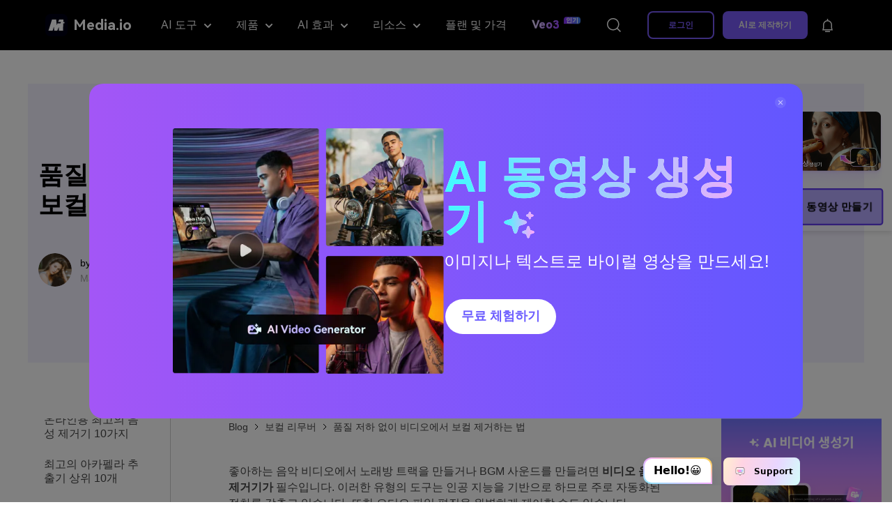

--- FILE ---
content_type: text/html
request_url: https://www.media.io/ko/vocal-remover-tips/remove-vocals-from-video.html
body_size: 34632
content:
<!DOCTYPE html>
<html lang="ko">
<head>

 <meta charset="UTF-8">
    <meta name="viewport" content="width=device-width, initial-scale=1.0, user-scalable=yes">
    <link rel="shortcut icon" href="https://blog.media.io/favicon.ico" mce_href="https://blog.media.io/favicon.ico" type="image/x-icon" />

    <title>[2025] 품질 저하 없이 비디오에서 보컬 제거</title>
    <meta name="description" content="비디오에서 음성을 쉽게 추출할 수 있는 최고의 음성 제거 전문가를 알고 싶으십니까?? 이 작업을 수행하는 데 가장 적합한 도구를 알아보려면 글을 계속 읽어보세요." />

    <meta name="keywords" content="비디오에서 보컬 제거, 동영상에서 보컬 제거" />
<meta property="og:site_name" content="Media.io" />
<meta property="og:type" content="article" />
<meta property="og:url" content="/vocal-remover-tips/remove-vocals-from-video.html" />
<meta name="og:title" content="[2025] 품질 저하 없이 비디오에서 보컬 제거" />
<meta name="og:description" content="비디오에서 음성을 쉽게 추출할 수 있는 최고의 음성 제거 전문가를 알고 싶으십니까?? 이 작업을 수행하는 데 가장 적합한 도구를 알아보려면 글을 계속 읽어보세요." />
<meta name="og:image" content="">

  <meta property="twitter:card" content="summary_large_image">
  <meta property="twitter:url" content="/vocal-remover-tips/remove-vocals-from-video.html">
  <meta property="twitter:title" content="[2025] 품질 저하 없이 비디오에서 보컬 제거">
  <meta property="twitter:description" content="비디오에서 음성을 쉽게 추출할 수 있는 최고의 음성 제거 전문가를 알고 싶으십니까?? 이 작업을 수행하는 데 가장 적합한 도구를 알아보려면 글을 계속 읽어보세요.">
  <meta property="twitter:domain" content="https://www.media.io/ko">
  <meta property="twitter:site" content="@uniconverter">
  <meta property="twitter:image:src" content="">
    <link href="https://www.media.io/assetsV3/app.bundle.css" rel="stylesheet">
    <link rel="stylesheet" href="https://neveragain.allstatics.com/2019/assets/style/bootstrap-uniconverter.min.css">
<link rel="stylesheet" href="https://neveragain.allstatics.com/2019/assets/style2021/font-hm.min.css" />
<link rel="stylesheet" href="https://www.media.io/staticV4/skeleton/index.css?time=1655775453877" />
<!-- -start PWA -->
  <link rel="manifest" href="https://www.media.io/manifest.json" />
<!-- -end PWA -->
<!--<link rel="stylesheet" href="https://www.media.io/assets/css/header-style.css" />-->
<!--<link rel="stylesheet" href="https://www.media.io/assets/css/header-common.css" />-->
<style>
  header .tag-hot {display: inline-block;background: linear-gradient(328.71deg, #FF5757 5.29%, #F17B49 82.26%), #D9D9D9;border-radius: 2px;color: #fff;font-size: 1rem;font-weight: 700;line-height: 1;padding: 2px 6px;margin-left: 0.5rem;font-size: 12px;}
  header .tag-new {display: inline-block;background: linear-gradient(90deg, #2AD4D9 -6.51%, #4124F1 100%), linear-gradient(328.71deg, #FF5757 5.29%, #F17B49 82.26%), #D9D9D9;border-radius: 2px;color: #fff;font-size: 1rem;font-weight: 700;line-height: 1;padding: 2px 6px;margin-left: 0.5rem;font-size: 12px;}
</style>
    <!-- VIS颜色定义 -->
<style>
  :root {--article-primary: #6559ff;--article-primary-1: #f3f0ff;--article-primary-2: #e4deff;--article-primary-4: #2d2db3;--article-secondary: #e4deff;--article-btn-fill-text: #fff}
.btn {border-radius:4px;}
</style>
<!-- 文章样式文件 -->
<link rel="stylesheet" href="https://neveragain.allstatics.com/2019/assets/style/font-custom-hm.min.css">
<link rel="stylesheet" href="https://www.media.io/assets/statics-common/common-article-2022.css">


    <link rel="canonical" href="https://www.media.io/ko/vocal-remover-tips/remove-vocals-from-video.html" />

<script type="text/javascript">
            var CHANNEL_ID = "1243";
            var SITE_ID = "145";
            var CMS_LANGUAGE = "ko";
            var TEMPLATE_ID = "10012720";
            var PAGE_ID = "386807";
            var TEMPLATE_MODULE = "article";
            var TEMPLATE_TYPE = "content";
</script></head>
<body data-pro="uniconverter" data-cat="template" data-nav="basic" data-sys="auto" data-dev="auto" data-cookie="slideshowMaker">

  <!--media.io头尾公共样式块-->
<style>
.animate-scale {
    animation: animate-scale 2s infinite ease-in-out;
    transition: all .2s;
    max-width: min-content;
  }
  @keyframes animate-scale {
    0% {
      transform: scale(.8);
    }
    30% {
      transform: scale(1);
    }
    100% {
      transform: scale(.8);
    }
  }
  .wsc-header2020 .wsc-header2020-navbar-master{color:#000;background-color:#000;box-shadow:inset 0 -1px 0 rgba(0,0,0,0.2);}
  .wsc-header2020-navbar-master { display: block !important; }
  .wsc-header2020 { font-family: "HarmonyOS Sans", -apple-system, blinkmacsystemfont, "Segoe UI", roboto, "Helvetica Neue", arial, "Noto Sans", sans-serif, "Apple Color Emoji", "Segoe UI Emoji", "Segoe UI Symbol", "Noto Color Emoji" !important; }
  .wsc-header2020 .wsc-header2020-navbar-master .wsc-header2020-navbar-brand a { background: none; color: #fff; width: auto; margin-right: 24px; text-decoration: none;display: flex;align-items: center;}
  .wsc-header2020 .wsc-header2020-navbar-master .wsc-header2020-navbar-brand img { margin-left: 0; margin-right: 8px; }
  .wsc-header2020 .wsc-header2020-navbarDropdown-toggle svg, .wsc-header2020 .wsc-header202004-navbar-wondershare .wsc-header2020-navbar-link { opacity: 1; }
  .wsc-header2020 .wsc-header202004-navbar-wondershare .wsc-header2020-navbar-link:hover{color: #8733FF !important;}
  .wsc-header2020 .wsc-header2020-navbarDropdown-toggle::before, .wsc-header2020 .wsc-header2020-navbarDropdown-toggle[aria-expanded="true"]+.wsc-header2020-navbarDropdown-menu, .wsc-header2020 .wsc-header2020-navbar-master .wsc-header2020-navbarDropdown-toggle { transition: none !important; }
  .wsc-header2020 .wsc-header202004-navbar-wondershare .wsc-header2020-navbar-item.navbar-insert > div { padding: 12px 16px; }

  .wsc-header2020 .wsc-header202004-navbar-wondershare .wsc-header2020-navbar-item { position: relative; }
  .wsc-header2020 .wsc-header2020-navbarDropdown-toggle::before { display: none; }
  .wsc-header2020 .wsc-header2020-navbarDropdown-toggle a { color: #F5F5F5; }
  .wsc-header2020 .wsc-header202004-navbar-wondershare .wsc-header2020-navbarDropdown-menu { width: fit-content;top: 100%; left: 50%;transform: translateX(-50%);background: #1A1A1A;box-shadow: 4px 10px 16px 0px #0000000D; }
  .wsc-header2020 .wsc-header202004-navbar-wondershare .wsc-header2020-navbarDropdown-menu.tools-menu{ left: -16px;transform: translateX(0);}
  .wsc-header2020 .wsc-header202004-navbar-wondershare .wsc-header2020-navbarDropdown-menu.product-menu{left:-140px;transform: translateX(0);}
  .wsc-header2020 .wsc-header202004-navbar-wondershare .wsc-header2020-navbarDropdown-menu.ai-effects-tools{ left: -190px;transform: translateX(0);}
  .wsc-header2020 .wsc-header202004-navbar-wondershare .wsc-header2020-navbarDropdown-menu.resources-tools{ left: -350px;transform: translateX(0);}
  .wsc-header2020 .wsc-header202004-navbar-wondershare .wsc-header2020-navbarDropdown-menu .wsc-header2020-container { padding: 0; }
  .wsc-header2020 .wsc-header2020-dropdownMenu-body { padding: 24px; }
  .wsc-header2020 .wsc-header2020-navbar-master .wsc-header2020-dropdownMenuBody-content { margin: 0;}
  .wsc-header2020 .wsc-header2020-navbar-master .wsc-header2020-dropdownMenuBody-item { display: flex; max-width: 100%;padding: 0; }
  .wsc-header2020-navbar-master .wsc-header2020-dropdownMenuBody-box {background: #282828; padding: 24px; }
  .wsc-header2020-navbar-master .wsc-header2020-dropdownMenuBody-box.no-gap { gap: 0; }
  .wsc-header2020-navbar-master .wsc-header2020-dropdownMenuBody-box-menu { flex: 1;width: 184px;height: 100%; }
  .wsc-header2020 .nav-menu-banners img { max-width: 162px; }
  .wsc-header2020  .nav-menu-banners .header-link { padding-bottom: 0; }
  .wsc-header2020 .wsc-header2020-dropdownMenuBody-content ul { list-style: none; padding: 0;margin: 0; }
  .wsc-header2020 .wsc-header2020-dropdownMenuBody-list-li { color: #F0F0F0;cursor: pointer; }
  .wsc-header2020 a.wsc-header2020-dropdownMenuBody-list-li { color: #E2E2E2; }
  .wsc-header2020 .wsc-header2020-dropdownMenuBody-list-li .nav-intro { font-weight: 500; }
  .wsc-header2020 .wsc-header2020-dropdownMenuBody-list-li.active { color: #D1A0FF; }
  .wsc-header2020 .wsc-header2020-dropdownMenuBody-list-li.active svg path { stroke: #A357FF; }
  .wsc-header2020 .wsc-header2020-dropdownMenuBody-list-li.active .nav-intro { font-weight: 700; }
  .wsc-header2020 .wsc-header2020-dropdownMenuBody-list-links { display: flex; }
  .wsc-header2020 .wsc-header2020-dropdownMenuBody-list-li .img-fluid { margin-right: 0.5rem !important; }
  .wsc-header2020 .wsc-header2020-dropdownMenuBody-list-content { padding: 24px 48px; background: #2A2A2A;height: 100%; }
  .wsc-header2020 .list-title { font-size: 14px;color: #A1A1A1;white-space: nowrap; }
  .wsc-header2020 .wsc-header2020-dropdownMenuBody-list-content ul:not(:first-child) { padding-left: 40px; }
  .wsc-header2020 .wsc-header2020-dropdownMenuBody-list-content ul li { min-width: 176px; line-height: 24px; }
  .wsc-header2020 .header-link { color: #E2E2E2;white-space: nowrap;display: block;position: relative; }
  .wsc-header2020 .header-link:hover { color: #D1A0FF;}
  .wsc-header2020 .wsc-header2020-dropdownMenuBody-list-li.header-link::after { display: none; }
  .wsc-header2020 .wsc-header2020-dropdownMenuBody-hr-vertical { margin:  0 40px;border-color: #636363; }
  .wsc-header2020 .ai-effects-tools .wsc-header2020-dropdownMenuBody-list-content,
  .wsc-header2020 .resources-tools .wsc-header2020-dropdownMenuBody-list-content { width: 272px; }
  .wsc-header2020 .wsc-header2020-dropdownMenuBody-list-all-tools { overflow-y: auto; }
  .wsc-header2020 .wsc-header2020-dropdownMenuBody-list-all-tools > div { display: flex; }
  .wsc-header2020 .wsc-header202004-navbar-wondershare .wsc-header2020-navbar-collapse-toggle { position: absolute;right: 16px;left: auto; }

  .ai-intro { display: inline-block; font-size: 8px;transform-origin: left center; background: linear-gradient(270deg, #FE3469 0%, #C720FE 100%); border-radius: 4px 4px 4px 0; font-weight: 700; padding: 3px 6px; color: #FFFFFF; line-height: 1;margin-left: 3px;vertical-align: 3px!important;}
  .pricing-box a { color: #000000; }
  .pricing-box a:hover { text-decoration: none; color: #7856F6; }
  .wsc-header2020 .tag-hot { display: inline-block; background: linear-gradient(328.71deg, #FF5757 5.29%, #F17B49 82.26%), #D9D9D9; border-radius: 2px; color: #FFFFFF; font-weight: 700; line-height: 1; padding: 2px 6px; margin-left: 0.5rem; font-size: 12px; }
  .wsc-header2020 .tag-new { display: inline-block; background: linear-gradient(90deg, #2AD4D9 -6.51%, #4124F1 100%), linear-gradient(328.71deg, #FF5757 5.29%, #F17B49 82.26%), #D9D9D9; border-radius: 2px; color: #FFFFFF; font-weight: 700; line-height: 1; padding: 2px 6px; margin-left: 0.5rem; font-size: 12px; }
  .wsc-header2020 .wsc-header2020-navbar-linkBtn { background-color: #7856F6; border-color: #7856F6; border-radius: 40px; color: #FFFFFF; font-size: 12px; font-weight: 700; }
  .wsc-header2020 .wsc-header2020-navbar-linkBtn:hover { background-color: #6962D6; }
  .wsc-header2020 .wsc-header2020-navbar-linkBtn-outline { border-color: #7856F6; border-radius: 40px; color: #7856F6; font-size: 12px; font-weight: 700; }
  .wsc-header2020 .wsc-header2020-navbar-linkBtn-outline:hover { background-color: #7856F6; color: #FFFFFF; }

  .wsc-header2020-navbar-master .wsc-header2020-navbar-collapse { overflow: auto;background-color:#000;color:#F5F5F5}
  .wsc-header2020 .wsc-header202004-navbar-wondershare .wsc-header2020-navbar-content {justify-content: flex-start;}
  .wsc-header2020 .wsc-header202004-navbar-wondershare .wsc-header2020-navbar-item.login { flex-shrink: 0; }
  .wsc-header2020 .wsc-header202004-navbar-wondershare .wsc-header2020-navbar-item.navbar-insert #site_search { color: #000000;}
  .wsc-header2020 .wsc-header202004-navbar-wondershare .wsc-header2020-navbar-item.navbar-insert #site_message { padding: 0; }
  .wsc-header2020 .wsc-header202004-navbar-wondershare .wsc-header2020-navbar-collapse{flex: 0;}
  .wsc-header2020 .wsc-header2020-navbarDropdown-toggle[aria-expanded="true"],.wsc-header2020 .wsc-header2020-navbarDropdown-toggle[aria-expanded="true"] a{ color: #8733FF; }
  .wsc-header2020 .wsc-header2020-navbarDropdown-toggle:hover a { color: #8733FF; }
  .wsc-header2020 .wsc-header2020-navbarDropdown-toggle[aria-expanded="true"] .wsc-header2020-dropdown-icon svg{transform: rotate(180deg)!important;vertical-align:2px;}
  .product-recommend { height: 4rem;background: #7859F6; }
  .product-recommend .vertical-line { width: 1px;height: calc(100% - 1.5rem);background: #FFFFFFCC;margin: 0px 3rem; }
  .wsc-header2020 .btn-create { height: 40px;line-height: 40px;padding-top: 0;padding-bottom: 0;background: #7859f6;border: 0;margin: 0;font-size: 12px;border-radius: 0.5rem;min-width: auto; }
  .wsc-header2020 .btn-create:hover, .wsc-header2020 .btn-create:active { background: #6962d6 !important;color: #fff; }

  .wsc-footer2020 .wsc-footer202004-top .wsc-footer2020-nav ul { padding-top: 24px; }
  .wsc-footer2020 .wsc-footer202004-top .wsc-footer2020-nav .wsc-footer2020-nav-logo { width: 226px; }
  .wsc-footer2020 .wsc-footer202004-top .wsc-footer2020-nav .wsc-footer2020-subnav-item .wsc-footer2020-subnav-iconlink:last-child { padding-right: 0; }
  .wsc-header2020 .wsc-header2020-navbarDropdown-toggle .nav-tag,.wsc-header2020 .navad-text .nav-tag{font-size: 9px;background: linear-gradient(257.41deg, #4285F4 6.99%, #8733FF 89.29%);border-radius: 4px 4px 4px 0;top: -8px;font-weight: bold;padding: 0 3px;color: #fff!important;margin-left: 2px;display: inline;}
  .tag-text{background: linear-gradient(99.93deg, #F3EBFF 6.38%, #8733FF 105.81%),linear-gradient(270deg, #B43BFF 0%, #8733FF 80%);-webkit-background-clip: text;color: transparent;}
  .navad-text{animation: blowUp 0.8s infinite linear;}
  .navad-text:hover{animation: none;}
  @keyframes blowUp {
      0% {
          transform: rotate(2deg);
      }

      50% {
          transform: rotate(-5deg);
      }

      100% {
          transform: rotate(2deg);
      }
  }
  .wsc-header2020 .wsc-header2020-dropdownMenuBody-box.mi-box{border-radius: 0!important;margin:0!important;padding: 0!important;min-width: 196px;}
  .wsc-header2020 .wsc-header2020-navbar-master .mi-nav-item{min-width: 196px;}
  .wsc-header2020 .wsc-header2020-navbar-master .wsc-header2020-dropdownMenuBody-subtitle{color:#f0f0f0;margin-bottom: 0;}
  .wsc-header2020 .wsc-header2020-navbar-master .wsc-header2020-dropdownMenuBody-subtitle img{margin-right:0.5rem!important;}
  .wsc-header2020 .wsc-header2020-navbar-master .wsc-header2020-dropdownMenuBodyTitle-icon{color:#fff;opacity: 1;}
  .wsc-header2020 .wsc-header2020-dropdownMenuBody-title{margin-bottom: 0;min-height: auto;}
  .wsc-header2020 .wsc-header2020-dropdownMenuBody-list li{margin-top: 20px;padding: 0;}
  .wsc-header2020 .wsc-header2020-dropdownMenuBody-list li a{color:#E2E2E2;font-size:16px}
  .ai-models{border-top: 1px solid #636363;margin-top: 24px;padding-top: 24px;}
  .models-list{padding: 8px 0 0 0!important;white-space:normal!important;}
  .models-link{position:relative;padding: 0.25rem 1.25rem;color: #E2E2E2;font-size: 16px;border-radius: 4px;border: 1px solid rgba(255,255,255,.2);background: linear-gradient(178.23deg, rgba(255, 255, 255, 0.12) -13.42%, rgba(255, 255, 255, 0.06) 109.86%);display: inline-block;margin-top: 8px;}
  .models-link:not(:last-child){margin-right: 1.5rem;}
  .models-link:hover{text-decoration: none;color:#D1A0FF}
  .models-link .ai-intro{position: absolute;top: -5px;right:-12px}
  .popular-icon{display:inline-block;font-size: 8px;font-weight: 700;line-height: 12px;padding:1px 3px;border-radius: 4px 4px 4px 0;background: linear-gradient(270deg, #E4FF48 0%, #1AF4FF 100%);margin-left:3px;color:#232323;vertical-align: 3px !important;}
  .more-solutions{margin-top: 24px;text-align: center;}
  .solutions-link{font-size:18px;font-weight: 700;text-decoration: underline;color:#8733FF}
  .solutions-link:hover{color:#D1A0FF}
  .wsc-header2020 .wsc-header2020-dropdownMenuBody-list li .effect-link{font-weight: 700;color:#A357FF}
  .mi-nav-ad{display: flex;flex-direction: column;justify-content: space-between;}
  .resoures-nav-list{width: 376px;padding: 0;display: flex;flex-wrap: wrap;max-width: 100%;margin-top: -16px!important;}
  .resoures-nav-list li{width: 50%;padding-top: 16px;}
  .resoures-nav-list li:nth-child(2n+1){padding-right: 8px;}
  .resoures-nav-list li:nth-child(2n){padding-left: 8px;}
  .resoures-nav-list li a{display: flex;border-radius: 8px;border:none;height: 188px;align-items: center;justify-content: center;flex-direction: column;color:#e2e2e2;text-align: center;background: url(https://images.media.io/images2025/navigation/nav-bg1.svg) no-repeat 0 0 #282828;background-size: cover;transition: none;}
  .resoures-nav-list li a .resoures-nav-name{font-size:16px;margin-top: 12px;font-weight: 400;color:#e2e2e2;}
  .resoures-nav-list li a .resoures-nav-tips{font-size:14px;margin-top: 12px;}
  .resoures-nav-list li a:hover{border:1px solid #8733FF;text-decoration: none;}
  .read-more{margin-top: 30px;text-align: center;}
  .read-more a{color:#8733FF;font-size: 18px;font-weight: 700;}
  .nav-pic-link{display: block;overflow: hidden;border-radius: 8px;}
  .navbar-ad-box{position: absolute;top: 100%;left: 50%;transform: translateX(-50%);padding: 6px 10px 16px;border-radius: 8px;background: linear-gradient(270deg, #B43BFF 0%, #8733FF 80%);z-index: 1000;display: none;text-align: center;}
  .navbar-ad-box-title{font-size: 16px;font-weight: 700;color: #FFFFFF;line-height: 16px;padding: 16px 0;}
  .nav-ad-box-pic{width: 190px;}
  @media (min-width: 1280px) {
    .wsc-header2020 .wsc-header202004-navbar-wondershare .wsc-header2020-navbar-content { justify-content: center; }
    .wsc-header2020 .wsc-header202004-navbar-wondershare .wsc-header2020-navbar-collapse-toggle { position: static; }
    .wsc-header2020 .wsc-header2020-dropdownMenuBody-menu { min-height: auto; margin-bottom: 10px;display: none; }
    .wsc-header2020 .wsc-header2020-navbar-link, .wsc-header2020 .wsc-header2020-navbarDropdown-toggle { padding: 12px 18px; }
    .wsc-header2020 .wsc-header202004-navbar-wondershare .wsc-header2020-navbar-link, .wsc-header2020 .wsc-header202004-navbar-wondershare .wsc-header2020-navbar-item.navbar-insert > div { padding: 0 18px; }
    .wsc-header2020 .wsc-header2020-navbar-master .wsc-header2020-navbarDropdown-toggle { height: 70px; }
    .wsc-header2020 .wsc-header2020-navbar-link, .wsc-header2020 .wsc-header2020-navbarDropdown-toggle { font-size: 16px; opacity: 1; }
    .wsc-header2020 .wsc-header202004-navbar-wondershare .wsc-header2020-navbar-item, .wsc-header2020 .wsc-header202004-navbar-wondershare .wsc-header2020-navbar-item.navbar-insert { padding: 0; }
    .wsc-header2020 .wsc-header2020-navbar-master .wsc-header2020-navbar-nav, .wsc-header2020 .wsc-header202004-navbar-wondershare .wsc-header2020-navbar-item.pricing-box { width: 100%; }
    .wsc-header2020 .wsc-header202004-navbar-wondershare .wsc-header2020-navbarDropdown-menu { border-radius: 0 0 12px 12px; }
    .wsc-header2020 .wsc-header2020-dropdownMenuBody-box { margin-right: 24px; }
    .wsc-header2020 .product-menu .wsc-header2020-dropdownMenuBody-box{margin-right:16px}
    .wsc-header2020 .product-menu .wsc-header2020-dropdownMenuBody-box:last-child{margin-right:0}
    .wsc-header2020 .wsc-header2020-dropdownMenuBody-box, .wsc-header2020 .wsc-header2020-dropdownMenuBody-list-content { border-radius: 8px; }
    .wsc-header2020 .wsc-header2020-navbarDropdown-toggle svg { margin-left: 10px; }
    .wsc-header2020 .wsc-header2020-dropdownMenuBody-item { padding: 0 24px; }
    .wsc-header2020 .wsc-header2020-dropdownMenuBody-item.tips-box1 { max-width: 40%; }
    .wsc-header2020 .tips-box1 .wsc-header2020-dropdownMenuBody-list { display: flex; flex-wrap: wrap; }
    .wsc-header2020 .tips-box1 .wsc-header2020-dropdownMenuBody-list li { flex: 33.3333%; max-width: 33.3333%; }
    .wsc-header2020 .tips-box1 .wsc-header2020-dropdownMenuBody-list li a { white-space: nowrap; }
    .wsc-header2020 .wsc-header2020-navbar-collapse { overflow: initial;max-height:70px;}
    .wsc-header2020 .wsc-header2020-navbar-master .wsc-header2020-dropdownMenuBody-content{justify-content: center;}
    .wsc-header2020 .features-box .wsc-header2020-dropdownMenuBody-menu{min-height:34px;padding-left: 1rem;}
    .wsc-header2020 .resources-box,.wsc-header2020 .features-box{max-width: 22%;}
    .wsc-header2020-container .wsc-header2020-mobile-button { display: none; }
    .wsc-header2020 #app_userInfo { padding-right: 12px; } 
    .wsc-header2020 .wsc-header2020-navbarDropdown-toggle:hover{color: #8733FF;}
    .wsc-footer2020 .wsc-footer202004-top .wsc-footer2020-container { max-width: 1440px; }
    .wsc-footer2020 .wsc-footer202004-top .wsc-footer2020-subnav { padding-left: 96px; }
    .wsc-footer2020.wsc-footer2021 .wsc-footer202004-top .wsc-footer2020-dropdown:nth-child(4) { width: auto; display: block; padding-top: 8px; }
    .wsc-footer2020 .wsc-footer202004-top .wsc-footer2020-dropdown:nth-child(4) ul { display: block; }
    .wsc-footer2020 .wsc-footer202004-top .wsc-footer2020-dropdown:nth-child(4) .wsc-footer2020-subnav-item { padding: 8px 0; }
    .wsc-footer2020 .wsc-footer202004-top .wsc-footer2020-nav { flex-direction: column; justify-content: space-around; }
    .wsc-footer2020 .wsc-footer202004-top .wsc-footer2020-nav .wsc-footer2020-subnav-item { margin-right: -0.5rem; }
    .wsc-footer2020 .wsc-footer202004-top .wsc-footer2020-nav .wsc-footer2020-subnav-item .wsc-footer2020-subnav-iconlink:last-child { padding-right: 5px; }
    .wsc-footer2020 .wsc-footer202004-top .wsc-footer2020-dropdown:nth-child(4) .wsc-footer2020-dropdown-toggle { margin-right: 0;margin-bottom: 10px; }
    .wsc-footer2020 .wsc-footer202004-top .wsc-footer2020-dropdown:nth-child(4) .wsc-footer2020-dropdown-title { font-size: 22px; }
    .wsc-header2020 .wsc-header2020-dropdownMenuBody-box.mi-box:not(:last-child){margin-right: 40px!important;}
    .resoures-nav-list{margin-right: 18px!important;}
    .tools-menu .tools-column,.product-menu .product-column,.ai-effects-tools .effects-column,.resources-tools .resources-column{overflow: hidden;}
    .tools-menu .tools-column:hover::before,.ai-effects-tools .effects-column:hover::before,.resources-tools .resources-column:hover::before{position: absolute;width: 272px;height:252px;right:0;top:0;background: url(https://images.media.io/images2025/navigation/nav-bg2.svg) no-repeat 0 0;content: '';z-index:2;pointer-events: none;}
    .product-menu .product-column:hover::before{position: absolute;width: 226px;height:272px;right:0;top:0;background: url(https://images.media.io/images2025/navigation/nav-bg3.svg) no-repeat 0 0;content: '';z-index:2;pointer-events: none;}
    .nav-pic-link img{transition: all .3s ease-in-out;}
    .nav-pic-link:hover img{transform: scale(1.05);}
    .navbar-adLink[data-tooltip]:hover::before {
            content: attr(data-tooltip);
            position: absolute;
            top: 100% ;
            left: 50%;
            transform: translateX(-50%) translateY(6px);
            background: #000;
            color: #fff;
            padding: 8px 12px;
            border-radius: 6px;
            font-size: 12px;
            font-weight: 500;
            white-space: nowrap;
            z-index: 1000;
            display: block;
            box-shadow: 0 4px 12px rgba(0, 0, 0, 0.15);
            line-height: 16px;
        }

        .navbar-adLink[data-tooltip]:hover::after {
            content: '';
            position: absolute;
            top: 100%;
            left: 50%;
            transform: translateX(-50%) translateY(0);
            width: 0;
            height: 0;
            border-left: 6px solid transparent;
            border-right: 6px solid transparent;
            border-bottom: 6px solid #000;
            z-index: 1000;
            display: block;
        }
        .navbar-adLink:hover .navbar-ad-box{display: block;}
  }
  @media (min-width: 1600px) {
    .wsc-header2020 .wsc-header2020-dropdownMenuBody-item { padding: 0 32px; }
    .wsc-header2020 .wsc-header2020-dropdownMenuBody-item.tools-box { padding-left: 40px; padding-right: 0; max-width: fit-content;}
    .wsc-header2020 .wsc-header2020-navbar-link, .wsc-header2020 .wsc-header2020-navbarDropdown-toggle { padding: 12px 24px; }
    .wsc-header2020 .wsc-header202004-navbar-wondershare .wsc-header2020-navbar-link, .wsc-header2020 .wsc-header202004-navbar-wondershare .wsc-header2020-navbar-item.navbar-insert > div { padding: 0 24px; }
    .wsc-header2020-dropdownMenuBody-item.hot-box { padding-left: 32px; max-width: 325px; }
  }
  @media (max-width: 1540px) {
    .wsc-header2020 .wsc-header2020-dropdownMenuBody-list-all-tools > div { display: block; }
  }
  @media (max-width: 1280px) {
    .Show1280[data-v-2a383084] { display: flex !important; }
    .Show1280[data-v-2a383084] a { color: #FFFFFF !important; padding: 5px 14px; margin: 0 !important; border-width: 2px !important; border-style: solid; border-radius: 6px; width: auto !important; text-decoration: none !important; }
    .Show1280[data-v-2a383084] a:first-child { background-color: #7859F6; border-color: #7859F6; margin-right: 16px !important; }
    .Show1280[data-v-2a383084] a:last-child { background-color: transparent; border-color: #FFFFFF; }
    .wsc-header2020-navbar-linkBtn-new[data-v-2a383084] { padding: 0; font-size: 12px; line-height: 18px; font-weight: 700; }
    .wsc-header2020 .wsc-header2020-navbar-master .wsc-header2020-navbarDropdown-menu .wsc-header2020-dropdownMenu-content { height: auto; }
  }
  @media (max-width: 1279.98px){
    .wsc-header2020-container .wsc-header2020-mobile-button { display:inline-block;position:absolute;top:50%;right:50px;transform:translateY(-50%);background-color:#8733FF;border-radius:4px;color:#fff;font-size:12px;line-height:1;letter-spacing:-.32px;padding:8px 14px;font-weight:700;text-decoration:none; }
    .wsc-header2020 .wsc-header2020-dropdownMenuBody-box { padding: 0;}
    .wsc-header2020 .wsc-header202004-navbar-wondershare .wsc-header2020-navbarDropdown-menu { position: static;width: calc(100% - 32px);margin: 0 16px;background: #2A2A2A;box-shadow: none;transform: none;border-radius: 8px; }
    .wsc-header2020 .wsc-header2020-navbar-master .wsc-header2020-dropdownMenuBody-item { display: block; }
    .wsc-header2020 .wsc-header2020-dropdownMenu-body { padding: 0;}
    .wsc-header2020 .wsc-header2020-navbar-master .wsc-header2020-dropdownMenu-body { padding: 16px; }
    .wsc-header2020 .wsc-header2020-navbar-master .wsc-header2020-dropdownMenuBody-list-content { padding: 0 0 12px 0px; }
    .wsc-header2020 .wsc-header2020-navbar-master .wsc-header2020-dropdownMenuBody-list-content ul li { width: 50%;float: left; }
    .wsc-header2020 .wsc-header2020-navbar-master .wsc-header2020-dropdownMenuBody-list-li.active svg { transform: rotate(90deg); }
    .wsc-header2020 .wsc-header2020-navbar-master .wsc-header2020-dropdownMenuBody-hr-vertical { margin: 0 0 24px;padding-top: 5px; border-bottom: 1px solid #FFFFFF80; }

    .wsc-header2020 .wsc-header2020-navbar-master .wsc-header2020-dropdownMenuBody-menu { color: #fff;cursor: pointer;display: flex;align-items: center;justify-content: space-between; }
    .wsc-header2020 .wsc-header2020-navbar-master .wsc-header2020-dropdownMenuBody-menu[data-toggle="false"] ~ .wsc-header2020-dropdownMenuBody-list-content { display: none; }
    .wsc-header2020 .wsc-header2020-navbar-master .wsc-header2020-dropdownMenuBody-menu[data-toggle="true"] ~ .wsc-header2020-dropdownMenuBody-list-content { display: block !important; }
    .wsc-header2020 .wsc-header2020-navbar-master .wsc-header2020-dropdownMenuBody-menu[data-toggle="true"] { color: #D1A0FF; }
    .wsc-header2020 .wsc-header2020-navbar-master .wsc-header2020-dropdownMenuBody-menu[data-toggle="true"] svg { transform: rotate(90deg); }
    .wsc-header2020 .wsc-header2020-navbar-master .wsc-header2020-dropdownMenuBody-menu[data-toggle="true"] svg path { stroke: #A357FF; }
    .wsc-header2020 .list-title { color: #fff;font-weight: bold; }
    .wsc-header2020 .btn-create { margin-left: 16px;margin-right: 16px;width: calc(100% - 32px); }
    .wsc-header2020 .header-link::after { display: none; }
    .wsc-header2020 a.wsc-header2020-dropdownMenuBody-list-li { width: 100%; border-top: 1px solid #ffffff2e;padding-top: 16px;padding-bottom: 16px; }
    .wsc-header2020 .wsc-header2020-navbarDropdown-toggle .nav-tag{position: absolute;top: -6px;margin-left: 0;left: 90px;}
    .wsc-header2020 .wsc-header2020-dropdownMenuBody-box.mi-box:not(:last-child){ margin-bottom: 20px!important;}
    .wsc-header2020 .product-menu .wsc-header2020-dropdownMenuBody-box.mi-box{margin-bottom: 20px!important;}
    .resoures-nav-list{margin-bottom:20px!important;}
    .wsc-header2020-navbar-master .wsc-header2020-dropdownMenuBody-box{background: none;}
    .wsc-header2020 .wsc-header2020-dropdownMenuBody-list li{margin-top:16px}
    .resoures-nav-list li a{height:98px;background: url(https://images.media.io/images2025/navigation/nav-bg1.svg) no-repeat 0 0 #323232;}
    .wsc-header2020 .wsc-header202004-navbar-wondershare .wsc-header2020-navbar-collapse{top:50px}
    .ai-models{margin-top: 16px;padding-top: 16px;}
    .more-solutions,.read-more{margin-top: 16px;text-align: left;}
    .nav-list-line::before{position: absolute;left:16px;right:16px;bottom:0;height:1px;background: rgba(255, 255, 255, 0.1);content: '';}
    .nav-list-line:has(.wsc-header2020-navbarDropdown-toggle[aria-expanded="true"]):before{background: none;}
    .wsc-header2020 .wsc-header2020-dropdownMenuBody-subtitle,.wsc-header2020 .wsc-header2020-dropdownMenuBody-list li a,.resoures-nav-list li a .resoures-nav-name,.solutions-link,.read-more a{font-size: 14px;}
    .wsc-header2020 .wsc-header2020-dropdownMenuBody-title[aria-expanded="true"] ~ .wsc-header2020-dropdownMenuBody-list{display: flex;flex-wrap: wrap;}
    .wsc-header2020 .wsc-header2020-dropdownMenuBody-list li{width: 50%;}
    .resoures-nav-tips{display: none;}
  }
  @media (max-width: 768px) {
    .try-free-content {
      margin: 0 auto;
    }
    .wsc-header2020 .wsc-header2020-navbar-master .wsc-header2020-navbar-brand strong { font-size: 16px !important; }
  }
  @media (max-width: 576px) {
    .wsc-header2020 .wsc-header2020-navbarDropdown-menu .wsc-header2020-container { max-height: 0;overflow: hidden; }
    .wsc-header2020 .wsc-header2020-navbarDropdown-toggle[aria-expanded="true"]+.wsc-header2020-navbarDropdown-menu, .wsc-header2020 .wsc-header2020-navbarDropdown-toggle[aria-expanded="true"]+.wsc-header2020-navbarDropdown-menu .wsc-header2020-container { max-height: 100%; }
    .wsc-header2020 .wsc-header2020-dropdownMenuBody-list-content ul li { min-width: auto; }
    .wsc-header2020 .wsc-header2020-dropdownMenuBody-list-content ul li:last-child { margin-bottom: 0; }
    .wsc-header2020 .wsc-header2020-navbar-master .wsc-header2020-navbar-brand a { margin-right: 12px; }
    .wsc-header2020 .wsc-header2020-dropdownMenuBody-list-links { flex-wrap: wrap; }
    .wsc-header2020 .wsc-header2020-dropdownMenuBody-list-links ul { width: 100%; }
    .wsc-header2020 .wsc-header2020-dropdownMenuBody-list-content ul:not(:first-child) { padding-left: 0; }
    .wsc-header2020 .nav-menu-banners img { width: 120px; }
    .product-recommend .vertical-line { margin: 0 1rem; }
    .product-recommend a img { width: 16px; }

    .wsc-footer2020 .wsc-footer202004-top .wsc-footer2020-nav .wsc-footer2020-nav-logo { width: 180px; }
    .wsc-footer2020 .wsc-footer2020-subnav-iconlink { padding-right: 20px; }
  }
  @media (max-width: 350px) {
    .wsc-header2020 .wsc-header2020-dropdownMenuBody-list-content ul li { width: 100%;float: none; }
  }
</style>
<!--导航栏脚本-->
<script>
  document.addEventListener('DOMContentLoaded', function() {
    if ($('.wsc-header-new').length) {
      var type = 'click'
      if (window.innerWidth > 1280) {
        type = 'mouseenter'
        $('.wsc-header2020-navbar-item').on('mouseenter', function () {
          $('.wsc-header2020-navbarDropdown-toggle').attr('aria-expanded', 'false');
          $(this).find('.wsc-header2020-navbarDropdown-toggle').attr('aria-expanded', function (i, attr) {
            return attr == 'true' ? 'false' : 'true';
          })
        });
        $('.wsc-header2020-navbarDropdown-menu').on('mouseleave', function () {
          $(this).siblings('.wsc-header2020-navbarDropdown-toggle').attr('aria-expanded', 'false');
        });
        $('.wsc-header2020-navbar-master').on('mouseleave', function () {
          $(this).find('.wsc-header2020-navbarDropdown-toggle').attr('aria-expanded', 'false');
        });
      }
      
      $('.wsc-header2020-dropdownMenuBody-list-li').each(function(index) {
        $(this).on(type, function() {
          $('.wsc-header2020-dropdownMenuBody-list-li').removeClass('active').eq(index).addClass('active')
          $('.nav-menu-banners img').hide().eq(index).show();
          $(this).parents('.wsc-header2020-dropdownMenuBody-item').find('.wsc-header2020-dropdownMenuBody-list-content').hide().eq(index).show();
        });
      });

      $('.wsc-header2020-navbar-master .wsc-header2020-dropdownMenuBody-menu').click(function() {
        $('.wsc-header2020-navbar-master .wsc-header2020-dropdownMenuBody-menu').not(this).attr('data-toggle', 'false')
        $('.wsc-header2020-navbar-master .wsc-header2020-dropdownMenuBody-menu').find('.wsc-header2020-dropdownMenuBody-list-li').removeClass('active')
        $(this).attr('data-toggle', function (i, attr) {
          return attr == 'true' ? 'false' : 'true';
        });
        $(this).find('.wsc-header2020-dropdownMenuBody-list-li').addClass('active')
      })
    }
  })
</script>
<style>
  .wsc-header2020-navbar-master { display: block !important; }
  .wsc-header2020 .wsc-header202004-navbar-wondershare .wsc-header2020-navbar-item.navbar-insert #site_search { width: auto; }
  .wsc-header2020 { position: sticky;top: 0;z-index: 99;}
  @media (max-width: 1279.98px) {
    .wsc-header2020 .wsc-header2020-dropdownMenuBody-list li {
        width: 100%;
    }
}
  @media (max-width: 576px) { .wsc-header2020 {height: 52px;} }
</style>
<header class="wsc-header2020">
  <nav class="wsc-header2020-navbar-master wsc-header202004-navbar-wondershare wsc-header-new">
  <div class="wsc-header2020-container">
    <div class="wsc-header2020-navbar-content py-xl-0 py-2">
      <div class="wsc-header2020-navbar-brand">
        <a href="https://www.media.io/ko/">
          <img src="https://neveragain.allstatics.com/2019/assets/icon/logo/media-io-square.svg" alt="media.io Logo" width="32" height="32"><strong style="font-size: 21px; vertical-align: middle;">Media.io</strong>
        </a>
      </div>
      <a href="https://www.media.io/ai/ko/home" target="_blank" class="wsc-header2020-mobile-button">지금 체험</a>
        <button class="wsc-header2020-navbar-collapse-toggle" type="button" aria-expanded="false">
          <svg class="wsc-header2020-navbar-collapse-toggle-icon" width="24" height="24" viewBox="0 0 24 24" fill="none">
            <path d="M4 6H20M20 12L4 12M20 18H4" stroke="white" stroke-width="1.5" />
          </svg>
          <svg class="wsc-header2020-navbar-collapse-toggle-icon-close" width="24" height="24" viewBox="0 0 24 24" fill="none">
            <path d="M18 18L12 12M6 6L12 12M18 6L12 12M6 18L12 12" stroke="white" stroke-width="1.5" />
          </svg>
        </button>
        <div class="wsc-header2020-navbar-collapse">
          <ul class="wsc-header2020-navbar-nav">
            <li class="wsc-header2020-navbar-item nav-list-line">
              <nav class="wsc-header2020-navbarDropdown-toggle" aria-expanded="false">
                <span>
                 AI 도구
                  <!--<span class="nav-tag">Veo3</span>-->
                </span>
                <div class="wsc-header2020-dropdown-icon">
                  <svg width="10" height="7" viewBox="0 0 10 7" fill="none" xmlns="http://www.w3.org/2000/svg">
                    <path d="M9 1L5 5L1 1" stroke="currentColor" stroke-width="2" stroke-linecap="round" />
                  </svg>
                </div>
              </nav>
              <div class="wsc-header2020-navbarDropdown-menu tools-menu">
                <div class="wsc-header2020-container">
                  <div class="wsc-header2020-dropdownMenu-content">
                    <div class="wsc-header2020-dropdownMenu-body">
                      <div class="wsc-header2020-dropdownMenuBody-content">
                        <div class="wsc-header2020-dropdownMenuBody-item">
                          <div class="wsc-header2020-dropdownMenuBody-box tools-column">
                            <div class="wsc-header2020-dropdownMenuBody-item mi-nav-item" aria-expanded="false">
                              <div class="wsc-header2020-dropdownMenuBody-box mi-box">
                                <div class="wsc-header2020-dropdownMenuBody-title" aria-expanded="false">
                                  <h6 class="wsc-header2020-dropdownMenuBody-subtitle d-flex align-items-center font-weight-bold">
                                    <img src="https://images.media.io/images2025/navigation/video-ai-icon.svg" class="img-fluid mr-2" width="24" height="24" aria-hidden="true" alt="Video AI">
                                    AI 비디오
                                  </h6>
                                  <div class="wsc-header2020-dropdownMenuBodyTitle-icon">
                                    <svg width="10" height="7" viewBox="0 0 10 7" fill="none" xmlns="http://www.w3.org/2000/svg">
                                      <path d="M9 1L5 5L1 1" stroke="currentColor" stroke-width="2" stroke-linecap="round"></path>
                                    </svg>
                                  </div>
                                </div>
                                <ul class="wsc-header2020-dropdownMenuBody-list">
                                  <li>
                                    <a href="https://www.media.io/ai/ko/image-to-video" class="header-link" target="_blank">
                                      	이미지를 비디오로
                                      <span class="ai-intro">인기</span>
                                    </a>
                                  </li>
                                  <li>
                                    <a href="https://www.media.io/ai/ko/text-to-video" class="header-link" target="_blank">
                                      	텍스트를 비디오로
                                      <span class="ai-intro">인기</span>
                                    </a>
                                  </li>
                                  <li>
                                    <a href="https://www.media.io/ai/ko/video-to-anime" class="header-link" target="_blank">
                                      비디오를 애니메이션으로
                                    </a>
                                  </li>
                                  <li>
                                    <a href="https://www.media.io/ai/ko/image-to-video" class="header-link" target="_blank">
                                      비디오 참조로 생성
                                    </a>
                                  </li>
                                </ul>
                              </div>
                              <div class="wsc-header2020-dropdownMenuBody-box mi-box">
                                <div class="wsc-header2020-dropdownMenuBody-title" aria-expanded="false">
                                  <h6 class="wsc-header2020-dropdownMenuBody-subtitle d-flex align-items-center font-weight-bold">
                                    <img src="https://images.media.io/images2025/navigation/image-ai-icon.svg" class="img-fluid mr-2" width="24" height="24" aria-hidden="true" alt="Image AI">
                                    AI 이미지
                                  </h6>
                                  <div class="wsc-header2020-dropdownMenuBodyTitle-icon">
                                    <svg width="10" height="7" viewBox="0 0 10 7" fill="none" xmlns="http://www.w3.org/2000/svg">
                                      <path d="M9 1L5 5L1 1" stroke="currentColor" stroke-width="2" stroke-linecap="round"></path>
                                    </svg>
                                  </div>
                                </div>
                                <ul class="wsc-header2020-dropdownMenuBody-list">
                                  <li>
                                    <a href="https://www.media.io/ai/ko/image-to-image" class="header-link" target="_blank">
                                    	이미지를 이미지로
                                      <span class="ai-intro">인기</span>
                                    </a>
                                  </li>
                                  <li>
                                    <a href="https://www.media.io/ai/ko/text-to-image" class="header-link" target="_blank">
                                      텍스트를 이미지로
                                    </a>
                                  </li>
                                  <li>
                                    <a href="https://www.media.io/ai/ko/effect?tag=image&category=3" class="header-link" target="_blank">
                                      	사진을 애니메이션으로
                                    </a>
                                  </li>
                                  <li>
                                    <a href="https://www.media.io/ai/ko/image-to-image?iti_tab=mai_image2image_refer" class="header-link" target="_blank">
                                      	이미지 참조로 생성
                                    </a>
                                  </li>
                                </ul>
                              </div>
                              <div class="wsc-header2020-dropdownMenuBody-box mi-box">
                                <div class="wsc-header2020-dropdownMenuBody-title" aria-expanded="false">
                                  <h6 class="wsc-header2020-dropdownMenuBody-subtitle d-flex align-items-center font-weight-bold">
                                    <img src="https://images.media.io/images2025/navigation/audio-ai-icon.svg" class="img-fluid mr-2" width="24" height="24" aria-hidden="true" alt="Audio AI">
                                    	AI 오디오
                                  </h6>
                                  <div class="wsc-header2020-dropdownMenuBodyTitle-icon">
                                    <svg width="10" height="7" viewBox="0 0 10 7" fill="none" xmlns="http://www.w3.org/2000/svg">
                                      <path d="M9 1L5 5L1 1" stroke="currentColor" stroke-width="2" stroke-linecap="round"></path>
                                    </svg>
                                  </div>
                                </div>
                                <ul class="wsc-header2020-dropdownMenuBody-list">
                                  <li>
                                    <a href="https://www.media.io/ai/ko/text-to-music" class="header-link" target="_blank">
                                    	텍스트를 음악으로
                                    </a>
                                  </li>
                                  <li>
                                    <a href="https://www.media.io/studio/shortcut/text_to_speech" class="header-link" target="_blank">
                                      	텍스트를 음성으로
                                    </a>
                                  </li>
                                </ul>
                              </div>
                            </div>
                            
                          </div>
                          <div class="mi-nav-ad">
                            <a href="https://www.media.io/veo-3.html?&utm_campaign=nav-image" target="_blank" class="nav-pic-link">
                              <img src="https://images.media.io/images2025/navigation/nav-pic1.png" class="nav-pic d-xl-block d-none" alt="veo-3">
                            </a>
                          </div>
                        </div>
                      </div>
                      <div class="ai-models">
                        <div class="wsc-header2020-dropdownMenuBody-title" aria-expanded="false">
                            <h6 class="wsc-header2020-dropdownMenuBody-subtitle d-flex align-items-center font-weight-bold">
                              	지원되는 AI 모델
                            </h6>
                            <div class="wsc-header2020-dropdownMenuBodyTitle-icon">
                              <svg width="10" height="7" viewBox="0 0 10 7" fill="none" xmlns="http://www.w3.org/2000/svg">
                                <path d="M9 1L5 5L1 1" stroke="currentColor" stroke-width="2" stroke-linecap="round"></path>
                              </svg>
                            </div>
                        </div>
                        <div class="wsc-header2020-dropdownMenuBody-list models-list">
                          <a href="https://www.media.io/veo-3.html" class="models-link" target="_blank">
                            Veo3
                            <span class="ai-intro">신규</span>
                          </a>
                          <a href="https://www.media.io/vidu-ai.html" class="models-link" target="_blank">
                            Vidu
                          </a>
                          <a href="https://www.media.io/pixverse-ai-video-generator.html" class="models-link" target="_blank">
                            Pixverse
                          </a>
                          <a href="https://www.media.io/hailuo-ai-video-generator.html" class="models-link" target="_blank">
                            Hailuo
                          </a>
                          <a href="https://www.media.io/runway-ai-video-generator.html" class="models-link" target="_blank">
                            Runway
                          </a>
                        </div>
                      </div>
                    </div>
                  </div>
                </div>  
              </div>
            </li>
            
            <li class="wsc-header2020-navbar-item nav-list-line">
              <nav class="wsc-header2020-navbarDropdown-toggle" aria-expanded="false">
                <span>
                  제품
                </span>
                <div class="wsc-header2020-dropdown-icon">
                  <svg width="10" height="7" viewBox="0 0 10 7" fill="none" xmlns="http://www.w3.org/2000/svg">
                    <path d="M9 1L5 5L1 1" stroke="currentColor" stroke-width="2" stroke-linecap="round" />
                  </svg>
                </div>
              </nav>
              <div class="wsc-header2020-navbarDropdown-menu product-menu">
                <div class="wsc-header2020-container">
                  <div class="wsc-header2020-dropdownMenu-content">
                    <div class="wsc-header2020-dropdownMenu-body">
                      <div class="wsc-header2020-dropdownMenuBody-content">
                        <div class="wsc-header2020-dropdownMenuBody-item">
                          <div class="wsc-header2020-dropdownMenuBody-box product-column">
                            <div class="wsc-header2020-dropdownMenuBody-item mi-nav-item" aria-expanded="false">
                              <div class="wsc-header2020-dropdownMenuBody-box mi-box">
                                <div class="wsc-header2020-dropdownMenuBody-title" aria-expanded="false">
                                  <h6 class="wsc-header2020-dropdownMenuBody-subtitle d-flex align-items-center font-weight-bold">
                                    <img src="https://images.media.io/images2025/navigation/video-assistant-icon.svg" class="img-fluid mr-2" width="24" height="24" aria-hidden="true" alt="Video Assistant">
                                    비디오 도우미
                                  </h6>
                                  <div class="wsc-header2020-dropdownMenuBodyTitle-icon">
                                    <svg width="10" height="7" viewBox="0 0 10 7" fill="none" xmlns="http://www.w3.org/2000/svg">
                                      <path d="M9 1L5 5L1 1" stroke="currentColor" stroke-width="2" stroke-linecap="round"></path>
                                    </svg>
                                  </div>
                                </div>
                                <ul class="wsc-header2020-dropdownMenuBody-list">
                                  <li>
                                    <a href="https://www.media.io/ko/video-watermark-remover.html" class="header-link" target="_blank">
                                    	워터마크 제거
                                      <span class="ai-intro">인기</span>
                                    </a>
                                  </li>
                                  <li>
                                    <a href="https://www.media.io/ko/video-enhancer.html" class="header-link" target="_blank">
                                      	비디오 향상
                                    </a>
                                  </li>
                                  <li>
                                    <a href="https://vidbgrem.media.io/" class="header-link" target="_blank">
                                    	배경 제거
                                    </a>
                                  </li>
                                  <li>
                                    <a href="https://www.media.io/ai-clip-maker.html" class="header-link" target="_blank">
                                      	자동 클립
                                    </a>
                                  </li>
                                  <li>
                                    <a href="https://www.media.io/ko/online-auto-subtitle-generator.html" class="header-link" target="_blank">
                                     자동 자막
                                    </a>
                                  </li>
                                  <li>
                                    <a href="https://www.media.io/ko/translate-video.html" class="header-link" target="_blank">
                                      	AI 번역기
                                    </a>
                                  </li>
                                  <li>
                                    <a href="https://www.media.io/video-montage-maker.html" class="header-link" target="_blank">
                                      자동 몽타주
                                    </a>
                                  </li>
                                </ul>
                              </div>                            
                            </div>                           
                          </div>
                          <div class="wsc-header2020-dropdownMenuBody-box product-column">
                            <div class="wsc-header2020-dropdownMenuBody-item mi-nav-item" aria-expanded="false">
                              <div class="wsc-header2020-dropdownMenuBody-box mi-box">
                                <div class="wsc-header2020-dropdownMenuBody-title" aria-expanded="false">
                                  <h6 class="wsc-header2020-dropdownMenuBody-subtitle d-flex align-items-center font-weight-bold">
                                    <img src="https://images.media.io/images2025/navigation/video-editor-icon.svg" class="img-fluid mr-2" width="24" height="24" aria-hidden="true" alt="Video Editor">
                                    비디오 편집
                                  </h6>
                                  <div class="wsc-header2020-dropdownMenuBodyTitle-icon">
                                    <svg width="10" height="7" viewBox="0 0 10 7" fill="none" xmlns="http://www.w3.org/2000/svg">
                                      <path d="M9 1L5 5L1 1" stroke="currentColor" stroke-width="2" stroke-linecap="round"></path>
                                    </svg>
                                  </div>
                                </div>
                                <ul class="wsc-header2020-dropdownMenuBody-list">
                                  <li>
                                    <a href="https://www.media.io/apps/converter/" class="header-link" target="_blank">
                                      비디오 변환
                                    </a>
                                  </li>
                                  <li>
                                    <a href="https://www.media.io/ko/video-compressor.html" class="header-link" target="_blank">
                                      비디오 압축 
                                    </a>
                                  </li>
                                  <li>
                                    <a href="https://www.media.io/ko/resize-video.html" class="header-link" target="_blank">
                                    비디오 크기 조절
                                    </a>
                                  </li>
                                  <li>
                                    <a href="https://www.media.io/ko/video-trimmer.html" class="header-link" target="_blank">
                                      비디오 자르기
                                    </a>
                                  </li>
                                  <li>
                                    <a href="https://www.media.io/merge-video.html" class="header-link" target="_blank">
                                     비디오 병합
                                    </a>
                                  </li>
                                  <li>
                                    <a href="https://www.media.io/reverse-video.html" class="header-link" target="_blank">
                                      비디오 반전
                                    </a>
                                  </li>
                                  <li>
                                    <a href="https://www.media.io/ko/change-video-speed.html" class="header-link" target="_blank">
                                      재생 속도 변경
                                    </a>
                                  </li>
                                </ul>
                              </div>                           
                            </div>                            
                          </div>
                          <div class="wsc-header2020-dropdownMenuBody-box product-column">
                            <div class="wsc-header2020-dropdownMenuBody-item mi-nav-item" aria-expanded="false">
                              <div class="wsc-header2020-dropdownMenuBody-box mi-box">
                                <div class="wsc-header2020-dropdownMenuBody-title" aria-expanded="false">
                                  <h6 class="wsc-header2020-dropdownMenuBody-subtitle d-flex align-items-center font-weight-bold">
                                    <img src="https://images.media.io/images2025/navigation/image-editor-icon.svg" class="img-fluid mr-2" width="24" height="24" aria-hidden="true" alt="Image Editor">
                                    이미지 편집
                                  </h6>
                                  <div class="wsc-header2020-dropdownMenuBodyTitle-icon">
                                    <svg width="10" height="7" viewBox="0 0 10 7" fill="none" xmlns="http://www.w3.org/2000/svg">
                                      <path d="M9 1L5 5L1 1" stroke="currentColor" stroke-width="2" stroke-linecap="round"></path>
                                    </svg>
                                  </div>
                                </div>
                                <ul class="wsc-header2020-dropdownMenuBody-list">
                                  <li>
                                    <a href="https://www.media.io/ko/photo-enhancer.html" class="header-link" target="_blank">
                                     이미지 향상
                                     <span class="popular-icon">인기</span>
                                    </a>
                                  </li>
                                  <li>
                                    <a href="https://www.media.io/ko/object-remover.html" class="header-link" target="_blank">
                                      객체 제거
                                    </a>
                                  </li>
                                  <li>
                                    <a href="https://www.media.io/face-editor.html" class="header-link" target="_blank">
                                    얼굴 편집
                                    </a>
                                  </li>
                                  <li>
                                    <a href="https://www.media.io/ko/image-upscaler.html" class="header-link" target="_blank">
                                     해상도 업스케일 
                                    </a>
                                  </li>
                                  <li>
                                    <a href="https://www.media.io/ai/ko/ai-tools/bg-remove" class="header-link" target="_blank">
                                     이미지 배경 제거
                                    </a>
                                  </li>
                                  <li>
                                    <a href="https://www.media.io/ai/ko/ai-tools/partial-redrawing" class="header-link" target="_blank">
                                      이미지 교체
                                    </a>
                                  </li>
                                  <li>
                                    <a href="https://www.media.io/ai-image-extender.html" class="header-link" target="_blank">
                                     이미지 확장
                                    </a>
                                  </li>
                                </ul>
                              </div>                           
                            </div>                            
                          </div>
                          <div class="wsc-header2020-dropdownMenuBody-box product-column">
                            <div class="wsc-header2020-dropdownMenuBody-item mi-nav-item" aria-expanded="false">
                              <div class="wsc-header2020-dropdownMenuBody-box mi-box">
                                <div class="wsc-header2020-dropdownMenuBody-title" aria-expanded="false">
                                  <h6 class="wsc-header2020-dropdownMenuBody-subtitle d-flex align-items-center font-weight-bold">
                                    <img src="https://images.media.io/images2025/navigation/audio-editor-icon.svg" class="img-fluid mr-2" width="24" height="24" aria-hidden="true" alt="Audio Editor">
                                    오디오 편집
                                  </h6>
                                  <div class="wsc-header2020-dropdownMenuBodyTitle-icon">
                                    <svg width="10" height="7" viewBox="0 0 10 7" fill="none" xmlns="http://www.w3.org/2000/svg">
                                      <path d="M9 1L5 5L1 1" stroke="currentColor" stroke-width="2" stroke-linecap="round"></path>
                                    </svg>
                                  </div>
                                </div>
                                <ul class="wsc-header2020-dropdownMenuBody-list">
                                  <li>
                                    <a href="https://www.media.io/ko/remove-background-noise-from-video.html" class="header-link" target="_blank">
                                    노이즈 제거
                                    </a>
                                  </li>
                                  <li>
                                    <a href="https://www.media.io/online-voice-changer.html" class="header-link" target="_blank">
                                     음성 변조
                                    </a>
                                  </li>
                                  <li>
                                    <a href="https://www.media.io/apps/vocal-remover" class="header-link" target="_blank">
                                     보컬 제거
                                    </a>
                                  </li>
                                  <li>
                                    <a href="https://www.media.io/ai-voice-cloning.html" class="header-link" target="_blank">
                                      음성 복제 
                                    </a>
                                  </li>
                                  <li>
                                    <a href="https://www.media.io/ko/audio-converter.html" class="header-link" target="_blank">
                                     오디오 변환
                                    </a>
                                  </li>
                                  <li>
                                    <a href="https://www.media.io/ai-song-cover-generator.html" class="header-link" target="_blank">
                                     노래 커버 생성
                                    </a>
                                  </li>
                                  <li>
                                    <a href="https://www.media.io/ko/audio-compressor.html" class="header-link" target="_blank">
                                      오디오 압축
                                    </a>
                                  </li>
                                </ul>
                              </div>                           
                            </div>                            
                          </div>
                        </div>
                      </div>
                      <div class="more-solutions">
                        <a href="https://www.media.io/ko/online-tools.html" class="solutions-link" target="_blank">더 많은 솔루션 찾기 >></a>
                      </div>
                    </div>
                  </div>
                </div>  
              </div>
            </li>

            <li class="wsc-header2020-navbar-item nav-list-line">
              <nav class="wsc-header2020-navbarDropdown-toggle" aria-expanded="false">
                <a href="https://www.media.io/ai/ko/effect" class="pb-0">AI 효과</a>
                <div class="wsc-header2020-dropdown-icon">
                  <svg width="10" height="7" viewBox="0 0 10 7" fill="none" xmlns="http://www.w3.org/2000/svg">
                    <path d="M9 1L5 5L1 1" stroke="currentColor" stroke-width="2" stroke-linecap="round" />
                  </svg>
                </div>
              </nav>
              <div class="wsc-header2020-navbarDropdown-menu ai-effects-tools">
                <div class="wsc-header2020-container">
                  <div class="wsc-header2020-dropdownMenu-content">
                    <div class="wsc-header2020-dropdownMenu-body">
                      <div class="wsc-header2020-dropdownMenuBody-content">
                        <div class="wsc-header2020-dropdownMenuBody-item">
                          <div class="wsc-header2020-dropdownMenuBody-box effects-column">
                            <div class="wsc-header2020-dropdownMenuBody-item mi-nav-item" aria-expanded="false">
                              <div class="wsc-header2020-dropdownMenuBody-box mi-box">
                                <div class="wsc-header2020-dropdownMenuBody-title" aria-expanded="false">
                                  <h6 class="wsc-header2020-dropdownMenuBody-subtitle d-flex align-items-center font-weight-bold">
                                    <img src="https://images.media.io/images2025/navigation/video-editor-icon.svg" class="img-fluid mr-2" width="24" height="24" aria-hidden="true" alt="AI Video Effects">
                                   비디오 효과
                                  </h6>
                                  <div class="wsc-header2020-dropdownMenuBodyTitle-icon">
                                    <svg width="10" height="7" viewBox="0 0 10 7" fill="none" xmlns="http://www.w3.org/2000/svg">
                                      <path d="M9 1L5 5L1 1" stroke="currentColor" stroke-width="2" stroke-linecap="round"></path>
                                    </svg>
                                  </div>
                                </div>
                                <ul class="wsc-header2020-dropdownMenuBody-list">
                                  <li>
                                    <a href="https://www.media.io/age-filter.html" class="header-link" target="_blank">
                                      	나이 필터
                                      <span class="ai-intro">인기</span>
                                    </a>
                                  </li>
                                  <li>
                                    <a href="https://www.media.io/gender-swap.html" class="header-link" target="_blank">
                                      성별 전환
                                      <span class="ai-intro">인기</span>
                                    </a>
                                  </li>
                                  <li>
                                    <a href="https://www.media.io/ai-kissing-video-generator.html" class="header-link" target="_blank">
                                      	키스 효과
                                    </a>
                                  </li>
                                  <li>
                                    <a href="https://www.media.io/ai-hug-video-generator.html" class="header-link" target="_blank">
                                      포옹 효과
                                    </a>
                                  </li>
                                  <li>
                                    <a href="https://www.media.io/ai-twerk-generator.html" class="header-link" target="_blank">
                                     몸 흔들기 효과
                                    </a>
                                  </li>
                                  <li>
                                    <a href="https://www.media.io/ai/ko/effect?tag=video" class="effect-link" target="_blank">
                                      2K + 효과 >>
                                    </a>
                                  </li>
                                </ul>
                              </div>
                              <div class="wsc-header2020-dropdownMenuBody-box mi-box">
                                <div class="wsc-header2020-dropdownMenuBody-title" aria-expanded="false">
                                  <h6 class="wsc-header2020-dropdownMenuBody-subtitle d-flex align-items-center font-weight-bold">
                                    <img src="https://images.media.io/images2025/navigation/image-editor-icon.svg" class="img-fluid mr-2" width="24" height="24" aria-hidden="true" alt="AI Image Effects">
                                    이미지 효과
                                  </h6>
                                  <div class="wsc-header2020-dropdownMenuBodyTitle-icon">
                                    <svg width="10" height="7" viewBox="0 0 10 7" fill="none" xmlns="http://www.w3.org/2000/svg">
                                      <path d="M9 1L5 5L1 1" stroke="currentColor" stroke-width="2" stroke-linecap="round"></path>
                                    </svg>
                                  </div>
                                </div>
                                <ul class="wsc-header2020-dropdownMenuBody-list">
                                  <li>
                                    <a href="https://www.media.io/ai-mermaid-filter.html" class="header-link" target="_blank">
                                     인어 필터
                                    </a>
                                  </li>
                                  <li>
                                    <a href="https://www.media.io/smiling-filter.html" class="header-link" target="_blank">
                                      웃는 얼굴 필터
                                    </a>
                                  </li>
                                  <li>
                                    <a href="https://www.media.io/ghibli-ai-video-generator.html" class="header-link" target="_blank">
                                      지브리 스타일
                                    </a>
                                  </li>
                                  <li>
                                    <a href="https://www.media.io/fat-ai.html" class="header-link" target="_blank">
                                      체형 변화 필터
                                    </a>
                                  </li>
                                  <li>
                                    <a href="https://www.media.io/ai-action-figure-generator.html" class="header-link" target="_blank">
                                      피규어 스타일 
                                    </a>
                                  </li>
                                  <li>
                                    <a href="https://www.media.io/ai/ko/effect?tag=image" class="effect-link" target="_blank">
                                      2k + 효과 >>
                                    </a>
                                  </li>
                                </ul>
                              </div>
                            </div>
                            
                          </div>
                          <div class="mi-nav-ad">
                            <a href="https://www.media.io/veo-3.html?&utm_campaign=nav-image" target="_blank" class="nav-pic-link">
                              <img src="https://images.media.io/images2025/navigation/nav-pic2.png" class="nav-pic d-xl-block d-none" alt="veo-3">
                            </a>
                            <a href="https://www.media.io/ai-cartoon-to-real-life-generator.html" target="_blank" class="nav-pic-link">
                              <img src="https://images.media.io/images2025/navigation/nav-pic3.png" class="nav-pic d-xl-block d-none" alt="veo-3">
                            </a>
                          </div>
                        </div>
                      </div>
                    </div>
                  </div>
                </div>  
              </div>
              
            </li> 
            
            <li class="wsc-header2020-navbar-item nav-list-line">
              <nav class="wsc-header2020-navbarDropdown-toggle" aria-expanded="false">
                <span>리소스</span>
                <div class="wsc-header2020-dropdown-icon">
                  <svg width="10" height="7" viewBox="0 0 10 7" fill="none" xmlns="http://www.w3.org/2000/svg">
                    <path d="M9 1L5 5L1 1" stroke="currentColor" stroke-width="2" stroke-linecap="round" />
                  </svg>
                </div>
              </nav>
              <div class="wsc-header2020-navbarDropdown-menu resources-tools">
                <div class="wsc-header2020-container">
                  <div class="wsc-header2020-dropdownMenu-content">
                    <div class="wsc-header2020-dropdownMenu-body">
                      <div class="wsc-header2020-dropdownMenuBody-content">
                        <div class="wsc-header2020-dropdownMenuBody-item">
                          <ul class="resoures-nav-list">
                            <li>
                              <a href="https://www.media.io/ko/guide" target="_blank">
                                <img src="https://images.media.io/images2025/navigation/user-guide-icon.svg" class="img-fluid mr-2" width="24" height="24" aria-hidden="true" alt="User Guide">
                                <h6 class="resoures-nav-name">	사용자 가이드</h6>
                                <p class="resoures-nav-tips">	단계별 안내</p>
                              </a>
                            </li>
                            <li>
                              <a href="https://www.media.io/whats-new.html" target="_blank">
                                <img src="https://images.media.io/images2025/navigation/what-new-icon.svg" class="img-fluid mr-2" width="24" height="24" aria-hidden="true" alt="What's New">
                                <h6 class="resoures-nav-name">	최신 업데이트</h6>
                                <p class="resoures-nav-tips">	새 기능 소개</p>
                              </a>
                            </li>
                            <li>
                              <a href="https://www.media.io/ko/faqs.html" target="_blank">
                                <img src="https://images.media.io/images2025/navigation/faqs-icon.svg" class="img-fluid mr-2" width="24" height="24" aria-hidden="true" alt="FAQs">
                                <h6 class="resoures-nav-name">자주 묻는 질문</h6>
                                <p class="resoures-nav-tips">일반 질문 답변</p>
                              </a>
                            </li>
                            <li>
                              <a href="javascript:;" onclick="window.wsCrmChatbotApi.click2HandleChatbot()">
                                <img src="https://images.media.io/images2025/navigation/contact-us-icon.svg" class="img-fluid mr-2" width="24" height="24" aria-hidden="true" alt="Contact US">
                                <h6 class="resoures-nav-name">	문의하기</h6>
                                <p class="resoures-nav-tips">	고객지원 연락</p>
                              </a>
                            </li>
                          </ul>
                        </div>
                        <div class="wsc-header2020-dropdownMenuBody-item">
                          <div class="wsc-header2020-dropdownMenuBody-box resources-column" style="margin: 0;">
                            <div class="wsc-header2020-dropdownMenuBody-item mi-nav-item" aria-expanded="false">
                              <div class="wsc-header2020-dropdownMenuBody-box mi-box">
                                <div class="wsc-header2020-dropdownMenuBody-title" aria-expanded="false">
                                  <h6 class="wsc-header2020-dropdownMenuBody-subtitle d-flex align-items-center font-weight-bold">
                                    <img src="https://images.media.io/images2025/navigation/tips-icon.svg" class="img-fluid mr-2" width="24" height="24" aria-hidden="true" alt="Tips & Tutorials">
                                    도움말
                                  </h6>
                                  <div class="wsc-header2020-dropdownMenuBodyTitle-icon">
                                    <svg width="10" height="7" viewBox="0 0 10 7" fill="none" xmlns="http://www.w3.org/2000/svg">
                                      <path d="M9 1L5 5L1 1" stroke="currentColor" stroke-width="2" stroke-linecap="round"></path>
                                    </svg>
                                  </div>
                                </div>
                                <ul class="wsc-header2020-dropdownMenuBody-list">
                                  <li>
                                    <a href="https://www.media.io/ko/voice-generator/" class="header-link" target="_blank">
                                     음성 생성기
                                    </a>
                                  </li>
                                  <li>
                                    <a href="https://www.media.io/ko/image-denoiser-tips/" class="header-link" target="_blank">
                                      이미지 디노이저
                                    </a>
                                  </li>
                                  <li>
                                    <a href="https://www.media.io/ko/object-remover-tips/" class="header-link" target="_blank">
                                      개체 제거기
                                    </a>
                                  </li>
                                  <li>
                                    <a href="https://www.media.io/ko/image-sharpener-tips//" class="header-link" target="_blank">
                                      이미지 샤프너
                                    </a>
                                  </li>
                                  <li>
                                    <a href="https://www.media.io/ko/vocal-remover-tips/" class="header-link" target="_blank">
                                      보컬 리무버
                                    </a>
                                  </li>
                                  <li>
                                    <a href="https://www.media.io/ko/image-upscaler-tips" class="header-link" target="_blank">
                                     이미지 업 스케일러
                                    </a>
                                  </li>
                                </ul>
                              </div>
                              <div class="wsc-header2020-dropdownMenuBody-box mi-box">
                                <div class="wsc-header2020-dropdownMenuBody-title" aria-expanded="false">
                                  <h6 class="wsc-header2020-dropdownMenuBody-subtitle d-flex align-items-center font-weight-bold">
                                    <img src="https://images.media.io/images2025/navigation/latest-posts-icon.svg" class="img-fluid mr-2" width="24" height="24" aria-hidden="true" alt="Latest Posts">
                                     최신 포스트
                                  </h6>
                                  <div class="wsc-header2020-dropdownMenuBodyTitle-icon">
                                    <svg width="10" height="7" viewBox="0 0 10 7" fill="none" xmlns="http://www.w3.org/2000/svg">
                                      <path d="M9 1L5 5L1 1" stroke="currentColor" stroke-width="2" stroke-linecap="round"></path>
                                    </svg>
                                  </div>
                                </div>
                                <ul class="wsc-header2020-dropdownMenuBody-list">
                                  <li>
                                    <a href="https://www.media.io/earth-zoom-out-ai.html" class="header-link" target="_blank">
                                      지구 줌아웃 AI
                                      <span class="ai-intro">인기</span>
                                    </a>
                                  </li>
                                  <li>
                                    <a href="https://www.media.io/ai-asmr.html" class="header-link" target="_blank">
                                      AI Asmr
                                      <span class="ai-intro">인기</span>
                                    </a>
                                  </li>
                                  <li>
                                    <a href="https://www.media.io/ai-bigfoot-generator.html" class="header-link" target="_blank">
                                     빅풋 생성기
                                    </a>
                                  </li>
                                  <li>
                                    <a href="https://www.media.io/photo-to-painting-ai.html" class="header-link" target="_blank">
                                     사진을 그림으로
                                    </a>
                                  </li>
                                  <li>
                                    <a href="https://www.media.io/ai-minecraft-skin-generator.html" class="header-link" target="_blank">
                                     미니크래프트 스킨
                                    </a>
                                  </li>
                                  <li>
                                    <a href="https://www.media.io/fake-girlfriend-fliter.html" class="header-link" target="_blank">
                                     가짜 여자친구 필터
                                    </a>
                                  </li>
                                </ul>
                              </div>
                            </div>
                            <div class="read-more">
                              <a href="https://www.media.io/learn/" target="_blank">자세히 보기 >></a>
                            </div>
                          </div>
                        </div>
                      </div>
                    </div>
                  </div>
                </div>
              </div>
            </li>

            <li class="wsc-header2020-navbar-item nav-list-line">
              <a class="wsc-header2020-navbar-link" href="https://www.media.io/ko/pricing.html">플랜 및 가격</a>
            </li>
           <!--文字活动入口-->
            <li class="wsc-header2020-navbar-item">
              <a class="wsc-header2020-navbar-link" href="https://www.media.io/ai/ko/shortcut/text-to-video?channel=mai_text2video_veo3&utm_campaign=icon" target="_blank">
                <div class="navad-text">
                  <strong class="tag-text">Veo3</strong>
                 <span class="nav-tag position-relative">인기   </span>
                </div>
              </a>
            </li>
            <li class="wsc-header2020-navbar-item navbar-insert pricing-box">
              <div id="site_search" data-search-theme="dark"></div>
            </li>
            <li class="wsc-header2020-navbar-item navbar-insert login">
              <div id="app_userInfo" data-login-theme="dark" data-login-signup-invisible></div>
            </li>
            <li class="wsc-header2020-navbar-item">
              <a href="https://www.media.io/ai/ko/home" class="btn btn-action rounded-8 btn-create header-link" style="text-transform: none">
                AI로 제작하기
              </a>
            </li>
            <li class="wsc-header2020-navbar-item navbar-insert" style="padding:12px 16px">
              <div id="site_message"></div>
            </li>
          </ul>
        </div>
        <!--<div id="site_message" class="ml-xl-0 ml-2"></div>-->
    </div>
  </div>
</nav>
</header>
<div id="addFunctional">
  <account-tips 
    :account-popup-header="accountPopupHeader" 
    :account-popup="accountPopup" 
    :action="action" 
    :type="type" 
    @loginsuccess="loginsuccess" 
    @loginclose="loginclose">
  </account-tips>
</div>
  <main class="wsc-main p-0 overflow-hidden">
  <!-- banner位 -->
  
  <section class="article-banner banner-style3">
    <div class="container d-flex align-items-center">
      <div class="w-100">
        <div class="row align-items-center">
          <div class="col-xl-5 col-md-6 ml-xxl-5 mr-xl-4 py-4">
            <h1>품질 저하 없이 비디오에서 보컬 제거하는 법</h1>
            
            <address class="mt-3 mb-2 my-sm-0 mt-md-5">
              <div class="justify-content-start">
                <figure>
                  <img src="https://blog.media.io/images/images2019/blog/Kendra-D-Mitchell.png" alt="田中 菜月">
                </figure>
                <div>
                  <b class="font-size-normal"><u class="font-size-small font-weight-normal text-decoration-none">by </u>田中 菜月</b>
                  <span class="speed">Mar 12, 25 · <span></span></span>
                </div>
              </div>
            </address>
          </div>
          
        </div>
      </div>
    </div>
  </section>
  
  <section class="article-container py-5">
    <div class="container py-3 my-3">
      <div class="row no-gutters justify-content-around">
        <!-- 左侧边栏 -->
        <div name="left-sidebar" class="col-xl-3 position-relative">
          <div class="left-menu">
            <div class="menu-wrap">
              
              <!-- 分类及文章列表侧边栏 -->
              <div class="article-sidebar sidebar-style1">
                <div class="sidebar-title p-3 text-white font-weight-bold">Menu</div>
                <div class="sidebar-content">
                  <ul class="accordion-style list-unstyled m-0" id="accordionList" role="tablist" >
                                         
                    <li class="px-0">             
                      <div id="heading10013229" class="category-title" data-toggle="collapse" data-target="#collapse10013229" aria-expanded="false" aria-controls="collapse10013229" role="tab">
                        <svg width="20" height="20" viewBox="0 0 20 20" fill="none" xmlns="http://www.w3.org/2000/svg">
                          <path d="M8 16L14 10L8 4" stroke="currentColor" stroke-width="2" stroke-linecap="round"/>
                        </svg>
                        <span class="pl-2">헤드샷</span>
                      </div>
                      <div id="collapse10013229" class="collapse " aria-labelledby="heading10013229">
                                                <ul class="article-list">
                            
                              
                                <li class=""><a href="https://www.media.io/ko/headshot-tips/diy-professional-headshots.html">DIY 얼굴 사진 종합 가이드</a></li>
                              
                                <li class=""><a href="https://www.media.io/ko/headshot-tips/headshot-with-iphone.html">아이폰으로 프로필 사진을 찍는 방법</a></li>
                              
                                <li class=""><a href="https://www.media.io/ko/headshot-tips/best-headshot-background.html">프로필 사진 배경의 중요성과 변환 방법</a></li>
                              
                                <li class=""><a href="https://www.media.io/ko/headshot-tips/headshot-editors.html">전문적인 얼굴 사진 편집기</a></li>
                              
                                <li class=""><a href="https://www.media.io/ko/ai-image-tips/best-ai-headshot-generators.html">top10 AI 헤드샷 생성기</a></li>
                              
                            
                        </ul>
                      </div>
                    </li>
                    
                    <li class="px-0">             
                      <div id="heading10013218" class="category-title" data-toggle="collapse" data-target="#collapse10013218" aria-expanded="false" aria-controls="collapse10013218" role="tab">
                        <svg width="20" height="20" viewBox="0 0 20 20" fill="none" xmlns="http://www.w3.org/2000/svg">
                          <path d="M8 16L14 10L8 4" stroke="currentColor" stroke-width="2" stroke-linecap="round"/>
                        </svg>
                        <span class="pl-2">잡음 제거</span>
                      </div>
                      <div id="collapse10013218" class="collapse " aria-labelledby="heading10013218">
                                                <ul class="article-list">
                            
                              
                                <li class=""><a href="https://www.media.io/ko/noise-reducer-tips/best-tool-for-ai-vocal-removal.html">최고의 AI 음성 제거기 5가지</a></li>
                              
                                <li class=""><a href="https://www.media.io/ko/noise-reducer-tips/how-to-effectively-remove-or-decrease-unwanted-background-audio.html">iMovie를 사용하여 비디오에서 원치 않는 배경 오디오를 효과적으로 제거하거나 줄이는 방법</a></li>
                              
                                <li class=""><a href="https://www.media.io/ko/noise-reducer-tips/noise-reduction-in-premiere-pro.html">Adobe Premiere Pro에서 배경 소음을 제거하는 방법</a></li>
                              
                                <li class=""><a href="https://www.media.io/ko/noise-reducer-tips/reduce-background-noise-imovie.html">녹음에서 배경 소음을 줄이는 방법: 단계별 가이드</a></li>
                              
                                <li class=""><a href="https://www.media.io/ko/noise-reducer-tips/reduce-microphone-background-noise.html">마이크 배경 소음에 대해 알아야 할 모든 것 [원인, 수정 등]</a></li>
                              
                            
                        </ul>
                      </div>
                    </li>
                    
                    <li class="px-0">             
                      <div id="heading10013835" class="category-title" data-toggle="collapse" data-target="#collapse10013835" aria-expanded="true" aria-controls="collapse10013835" role="tab">
                        <svg width="20" height="20" viewBox="0 0 20 20" fill="none" xmlns="http://www.w3.org/2000/svg">
                          <path d="M8 16L14 10L8 4" stroke="currentColor" stroke-width="2" stroke-linecap="round"/>
                        </svg>
                        <span class="pl-2">보컬 리무버</span>
                      </div>
                      <div id="collapse10013835" class="collapse show" aria-labelledby="heading10013835">
                                                <ul class="article-list">
                            
                              
                                
                                <li><a href="https://www.media.io/ko/vocal-remover-tips/most-reliable-background-music-remover-online-apps.html">최고의 온라인 배경 음악 제거 도구</a></li>
                                
                              
                                
                              
                                
                                <li><a href="https://www.media.io/ko/vocal-remover-tips/make-karaoke.html">데스크톱, 모바일 및 온라인용 최고의 음성 제거기 10가지</a></li>
                                
                              
                                
                                <li><a href="https://www.media.io/ko/vocal-remover-tips/extract-acapella.html">최고의 아카펠라 추출기 상위 10개</a></li>
                                
                              
                                
                                <li><a href="https://www.media.io/ko/vocal-remover-tips/song-vocal-remover.html">2025년 최고의 노래 음성 제거 도구 6가지</a></li>
                                
                              
                                <li class="active"><a href="https://www.media.io/ko">품질 저하 없이 비디오에서 보컬 제거하는 법</a></li>
                            
                        </ul>
                      </div>
                    </li>
                    
                    <li class="px-0">             
                      <div id="heading10013220" class="category-title" data-toggle="collapse" data-target="#collapse10013220" aria-expanded="false" aria-controls="collapse10013220" role="tab">
                        <svg width="20" height="20" viewBox="0 0 20 20" fill="none" xmlns="http://www.w3.org/2000/svg">
                          <path d="M8 16L14 10L8 4" stroke="currentColor" stroke-width="2" stroke-linecap="round"/>
                        </svg>
                        <span class="pl-2">이미지 업스케일러</span>
                      </div>
                      <div id="collapse10013220" class="collapse " aria-labelledby="heading10013220">
                                                <ul class="article-list">
                            
                              
                                <li class=""><a href="https://www.media.io/ko/image-upscaler-tips/gigapixel-ai-image-enhancer-review.html">이미지 업스케일링의 미래는 어떻게 될까? Topaz Labs의 Gigapixel AI 리뷰</a></li>
                              
                                <li class=""><a href="https://www.media.io/ko/image-upscaler-tips/vance-ai-image-enhancer-review.html">이미지를 완벽하게 향상: Vance AI 이미지 인핸서 검토</a></li>
                              
                                <li class=""><a href="https://www.media.io/ko/image-upscaler-tips/dvdfab-photo-enhancer-ai-review.html">DVDFab Photo Enhancer AI 검토: 사진 향상을 위한 최고의 솔루션</a></li>
                              
                                <li class=""><a href="https://www.media.io/ko/image-upscaler-tips/upscale-midjourney-images.html">Midjourney 이미지를 온라인으로 업스케일하는 가장 쉬운 방법</a></li>
                              
                                <li class=""><a href="https://www.media.io/ko/image-upscaler-tips/low-to-high-using-ai-to-upscale-image-resolution.html">낮은 해상도에서 높은 해상도로: 이미지 해상도를 증가시키는 데 인공지능 사용하기</a></li>
                              
                            
                        </ul>
                      </div>
                    </li>
                    
                    <li class="px-0">             
                      <div id="heading10013846" class="category-title" data-toggle="collapse" data-target="#collapse10013846" aria-expanded="false" aria-controls="collapse10013846" role="tab">
                        <svg width="20" height="20" viewBox="0 0 20 20" fill="none" xmlns="http://www.w3.org/2000/svg">
                          <path d="M8 16L14 10L8 4" stroke="currentColor" stroke-width="2" stroke-linecap="round"/>
                        </svg>
                        <span class="pl-2">AI 이미지 샤프너</span>
                      </div>
                      <div id="collapse10013846" class="collapse " aria-labelledby="heading10013846">
                                                <ul class="article-list">
                            
                              
                                <li class=""><a href="https://www.media.io/ko/image-sharpener-tips/best-portrait-enhancers-for-stunning-results.html">내면의 아름다움을 해제하세요: 놀라운 결과를 위한 최고의 8가지 인물 사진 보정 도구</a></li>
                              
                                <li class=""><a href="https://www.media.io/ko/image-sharpener-tips/enhance-images-with-best-image-enhancers.html">2025 최고의 9개 이미지 확대 프로그램으로 시각 경험을 향상시키세요</a></li>
                              
                                <li class=""><a href="https://www.media.io/ko/image-sharpener-tips/online-photo-enhancers-for-stunning-enhancement.html">2025년 놀라운 이미지 향상을 위한 온라인 사진 인핸서 9가지</a></li>
                              
                                <li class=""><a href="https://www.media.io/ko/image-sharpener-tips/online-and-offline-tools-to-enhance-old-photos.html">오래된 사진을 향상시키는 상위 7가지 온라인 및 오프라인 도구</a></li>
                              
                                <li class=""><a href="https://www.media.io/ko/image-sharpener-tips/the-complete-guide-to-restoring-and-colorizing-old-photos.html">오래된 사진 복원 및 채색에 대한 전체 가이드</a></li>
                              
                            
                        </ul>
                      </div>
                    </li>
                    
                    <li class="px-0">             
                      <div id="heading10013222" class="category-title" data-toggle="collapse" data-target="#collapse10013222" aria-expanded="false" aria-controls="collapse10013222" role="tab">
                        <svg width="20" height="20" viewBox="0 0 20 20" fill="none" xmlns="http://www.w3.org/2000/svg">
                          <path d="M8 16L14 10L8 4" stroke="currentColor" stroke-width="2" stroke-linecap="round"/>
                        </svg>
                        <span class="pl-2">AI 비디오 배경제거</span>
                      </div>
                      <div id="collapse10013222" class="collapse " aria-labelledby="heading10013222">
                                                <ul class="article-list">
                            
                              
                                <li class=""><a href="https://www.media.io/ko/video-background-remover-tips/video-background-remover.html">[top list]비디오 배경 제거 앱</a></li>
                              
                                <li class=""><a href="https://www.media.io/ko/video-background-remover-tips/blur-video-background-app.html">동영상 배경을 흐리함효과를 추가할 수 있는 10가지 앱</a></li>
                              
                                <li class=""><a href="https://www.media.io/ko/video-background-remover-tips/blur-video-background-online.html">온라인에서 비디오 배경을 흐리게 하는 방법</a></li>
                              
                                <li class=""><a href="https://www.media.io/ko/video-background-remover-tips/blur-faces-in-video.html">동영상 속 얼굴 흐릿함을 만든 10가지 방법</a></li>
                              
                                <li class=""><a href="https://www.media.io/ko/video-background-remover-tips/remove-video-background-in-capcut.html">캡컷에서 배경을 제거하는 방법</a></li>
                              
                            
                        </ul>
                      </div>
                    </li>
                    
                    <li class="px-0">             
                      <div id="heading10013223" class="category-title" data-toggle="collapse" data-target="#collapse10013223" aria-expanded="false" aria-controls="collapse10013223" role="tab">
                        <svg width="20" height="20" viewBox="0 0 20 20" fill="none" xmlns="http://www.w3.org/2000/svg">
                          <path d="M8 16L14 10L8 4" stroke="currentColor" stroke-width="2" stroke-linecap="round"/>
                        </svg>
                        <span class="pl-2">AI 이미지  배경 제거</span>
                      </div>
                      <div id="collapse10013223" class="collapse " aria-labelledby="heading10013223">
                                                <ul class="article-list">
                            
                              
                                <li class=""><a href="https://www.media.io/ko/image-bg-remover-tips/guide-pose-for-headshot.html">프로필 사진 자세와 AI 프로필 사진 생선 방법</a></li>
                              
                            
                        </ul>
                      </div>
                    </li>
                    
                    <li class="px-0">             
                      <div id="heading10013845" class="category-title" data-toggle="collapse" data-target="#collapse10013845" aria-expanded="false" aria-controls="collapse10013845" role="tab">
                        <svg width="20" height="20" viewBox="0 0 20 20" fill="none" xmlns="http://www.w3.org/2000/svg">
                          <path d="M8 16L14 10L8 4" stroke="currentColor" stroke-width="2" stroke-linecap="round"/>
                        </svg>
                        <span class="pl-2">AI 자동 색보정</span>
                      </div>
                      <div id="collapse10013845" class="collapse " aria-labelledby="heading10013845">
                                                <ul class="article-list">
                            
                              
                                <li class=""><a href="https://www.media.io/ko/auto-color-tips/colorize-picture.html">역사적인 사진을 컬러화하는 최고의 도구 11가지</a></li>
                              
                                <li class=""><a href="https://www.media.io/ko/auto-color-tips/colorize-black-and-white-photos.html">초보자를 위한 흑백 사진 채색 방법 가이드</a></li>
                              
                                <li class=""><a href="https://www.media.io/ko/auto-color-tips/convert-image-to-black-and-white.html">흑백 사진을 컬러로 변환하거나 그 반대로 변환하는 방법</a></li>
                              
                                <li class=""><a href="https://www.media.io/ko/auto-color-tips/black-and-white-photography.html">흑백 이미지를 얻기 위한 초보자 가이드</a></li>
                              
                                <li class=""><a href="https://www.media.io/ko/auto-color-tips/picture-colorizer.html">흑백 이미지를 컬러로 변환하는 최고의 이미지 채색기 소프트웨어 10가지</a></li>
                              
                            
                        </ul>
                      </div>
                    </li>
                    
                    <li class="px-0">             
                      <div id="heading10013862" class="category-title" data-toggle="collapse" data-target="#collapse10013862" aria-expanded="false" aria-controls="collapse10013862" role="tab">
                        <svg width="20" height="20" viewBox="0 0 20 20" fill="none" xmlns="http://www.w3.org/2000/svg">
                          <path d="M8 16L14 10L8 4" stroke="currentColor" stroke-width="2" stroke-linecap="round"/>
                        </svg>
                        <span class="pl-2">개체 제거</span>
                      </div>
                      <div id="collapse10013862" class="collapse " aria-labelledby="heading10013862">
                                                <ul class="article-list">
                            
                              
                                <li class=""><a href="https://www.media.io/ko/object-remover-tips/how-to-remove-date-and-time-stamps-from-photos.html">사진에서 날짜 및 시간 표시 제거하는 방법</a></li>
                              
                                <li class=""><a href="https://www.media.io/ko/object-remover-tips/remove-text-background-online.html">배경을 제거하지 않고 이미지에서 텍스트 제거하는 방법</a></li>
                              
                                <li class=""><a href="https://www.media.io/ko/object-remover-tips/remove-stickers-from-photo.html">사진에서 스티커 제거하는 방법</a></li>
                              
                                <li class=""><a href="https://www.media.io/ko/object-remover-tips/remove-snapchat-filter.html">스냅챗에서 필터와 스티커를 제거하는 방법</a></li>
                              
                                <li class=""><a href="https://www.media.io/ko/object-remover-tips/remove-glare-from-photo.html">사진에서 눈부심을 제거하는 4가지 방법</a></li>
                              
                            
                        </ul>
                      </div>
                    </li>
                    
                    <li class="px-0">             
                      <div id="heading10013881" class="category-title" data-toggle="collapse" data-target="#collapse10013881" aria-expanded="false" aria-controls="collapse10013881" role="tab">
                        <svg width="20" height="20" viewBox="0 0 20 20" fill="none" xmlns="http://www.w3.org/2000/svg">
                          <path d="M8 16L14 10L8 4" stroke="currentColor" stroke-width="2" stroke-linecap="round"/>
                        </svg>
                        <span class="pl-2">이미지 디노이저</span>
                      </div>
                      <div id="collapse10013881" class="collapse " aria-labelledby="heading10013881">
                                                <ul class="article-list">
                            
                              
                                <li class=""><a href="https://www.media.io/ko/image-denoiser-tips/best-image-noise-remover-online.html">2025년 최고의 이미지 노이즈 제거도구 출시: 비교 분석</a></li>
                              
                                <li class=""><a href="https://www.media.io/ko/image-denoiser-tips/best-noise-reduction-apps-android-ios.html">반점/노이즈를 제거하는 가장 믿을 수 있는 8가지 앱</a></li>
                              
                                <li class=""><a href="https://www.media.io/ko/image-denoiser-tips/noise-reduction-photoshop.html">완벽한 가이드 | 포토샵을 사용하여 이미지에서 노이즈/반점 제거하는 방법</a></li>
                              
                                <li class=""><a href="https://www.media.io/ko/image-denoiser-tips/mediaio-ai-image-denoiser.html">Media.io: AI 의 마법같은 기능으로 이미지 노이즈 제거하기</a></li>
                              
                                <li class=""><a href="https://www.media.io/ko/image-denoiser-tips/best-image-denoisers-online-offline.html">최첨단 온라인 및 오프라인 이미지 노이즈 제거 도구</a></li>
                              
                            
                        </ul>
                      </div>
                    </li>
                    
                    <li class="px-0">             
                      <div id="heading10016195" class="category-title" data-toggle="collapse" data-target="#collapse10016195" aria-expanded="false" aria-controls="collapse10016195" role="tab">
                        <svg width="20" height="20" viewBox="0 0 20 20" fill="none" xmlns="http://www.w3.org/2000/svg">
                          <path d="M8 16L14 10L8 4" stroke="currentColor" stroke-width="2" stroke-linecap="round"/>
                        </svg>
                        <span class="pl-2">AI 키스 영상 생성</span>
                      </div>
                      <div id="collapse10016195" class="collapse " aria-labelledby="heading10016195">
                                                <ul class="article-list">
                            
                              
                                <li class=""><a href="https://www.media.io/ko/ai-kiss-tips/create-ai-kissing-photos.html">상위 6가지 ai 키스 사진 생성기를 이용해 무료로 낭만적인 커플 사진 만들기</a></li>
                              
                                <li class=""><a href="https://www.media.io/ko/ai-kiss-tips/create-kissing-video-of-you-and-your-ex.html">전 애인과 키스하는 AI 생성 동영상을 만드는 방법</a></li>
                              
                                <li class=""><a href="https://www.media.io/ko/ai-video-generator/hailuo-ai.html">Hailuo AI: 텍스트-동영상 생성기로 AI 키스 동영상을 쉽게 생성하세요</a></li>
                              
                            
                        </ul>
                      </div>
                    </li>
                    
                    <li class="px-0">             
                      <div id="heading10016196" class="category-title" data-toggle="collapse" data-target="#collapse10016196" aria-expanded="false" aria-controls="collapse10016196" role="tab">
                        <svg width="20" height="20" viewBox="0 0 20 20" fill="none" xmlns="http://www.w3.org/2000/svg">
                          <path d="M8 16L14 10L8 4" stroke="currentColor" stroke-width="2" stroke-linecap="round"/>
                        </svg>
                        <span class="pl-2">AI 포옹 영상 생성</span>
                      </div>
                      <div id="collapse10016196" class="collapse " aria-labelledby="heading10016196">
                                                <ul class="article-list">
                            
                              
                                <li class=""><a href="https://www.media.io/ko/ai-kiss-tips/ai-kiss.html">AI 키스와 포옹 : AI 기술로 창의력을 발휘하세요</a></li>
                              
                            
                        </ul>
                      </div>
                    </li>
                    
                  </ul>
                </div>
              </div>
              
            </div>
          </div>
        </div>
        <div class="col-lg-9 col-xl-6">
          <div class="article-2022">
            <!-- 面包屑 -->
            <nav>
              <ul class="breadcrumb">
                <li class="breadcrumb-item">
                  <a href="https://www.media.io/blog-tips/">Blog</a>
                </li>
                <li class="breadcrumb-item">
                <a href="https://www.media.io/vocal-remover-tips/">보컬 리무버</a>
                </li>
                <li class="breadcrumb-item active">품질 저하 없이 비디오에서 보컬 제거하는 법</li>
              </ul>
            </nav>
            
            <!-- 文章主体内容 -->
            <article id="article-2022"><p>좋아하는 음악 비디오에서 노래방 ​​트랙을 만들거나 BGM 사운드를 만들려면 <strong>비디오 음성 제거기가</strong> 필수입니다. 이러한 유형의 도구는 인공 지능을 기반으로 하므로 주로 자동화된 절차를 갖추고 있습니다. 또한 오디오 파일 편집을 완벽하게 제어할 수도 있습니다.</p>
<p>그러나 어떤 음성 제거기가 가장 좋은지 모른다면 이 기사가 도움이 될 것입니다. <strong>여기서는 음성 제거 비디오</strong> 도구에 대해 설명합니다. 이 도구를 문제 없이 사용하는 방법도 배우게 됩니다. 헷갈리지 않는다면 오해를 없애기 위해 가장 믿을 수 있는 음성 제거기를 추천해 드리겠습니다.</p>
<div class="article-anchor"><button></button>
<h5>이 기사에서는</h5>
<ol>
<li>
<div><a href="#Part1">1부: 비디오에서 직접 음성을 제거하는 방법</a></div>
</li>
<li>
<div><a href="#Part2">2부: 비디오에서 음성 추출 및 음성 제거</a></div>
</li>
</ol>
</div>
<h2><a name="Part1"></a>1부: 비디오에서 직접 음성을 제거하는 방법</h2>
<p>좋아하는 노래의 멋진 뮤직비디오가 있지만 그 음악만 듣고 싶으신가요? 의심할 여지없이 좋은 악기의 음악은 사람의 마음에 매혹적인 인상을 남깁니다. 음악 트랙을 만들려면 <span class="font-weight-bold">비디오에서 음성을 제거</span>해야 합니다 .</p>
<p>이를 수행하는 가장 좋은 방법은 이 도메인의 도구를 사용하는 것입니다. 귀하의 편의를 위해 이 섹션에서는 온라인 및 오프라인 <span class="font-weight-bold">비디오 음성 제거 프로그램에 대해</span> 설명합니다. 아래 나열된 음성 제거기는 이 내용과 관련하여 많은 도움이 될 것입니다.</p>
<h3>1. <a href="https://www.media.io/ko/vocalremover.html" target="_blank" rel="nofollow noopener">온라인 보컬 리무버 - Media.io</a></h3>
<p><span class="font-weight-bold">Media.io는 비디오에서 음성을 추출</span>하는 가장 잘 알려지고 안전한 도구 중 하나입니다. 비디오 파일에서 모든 음성을 분리하는 완벽한 도구입니다. 음성을 제거한 후에도 음악은 항상 고품질이므로 여러 가지 방법으로 사용할 수 있습니다. 오디오 편집자, 가수, 음악 프로듀서 등 누구에게나 이 최고의 도구가 도움이 될 수 있습니다.</p>
<p><span class="font-weight-bold">Media.io 비디오 음성 제거기가</span> 온라인 도구라는 것은 의심의 여지가 없지만 엄격하고 암호화된 데이터 기준을 가지고 있습니다. 승인되지 않은 사이트 및 타사 앱과 데이터를 공유하지 않습니다. 게다가 AI가 내장되어 있어 많은 작업을 수행할 필요가 없습니다. Media.io - 음성 제거기는 자동화된 방식으로 좋은 결과를 제공합니다.</p>
<p><span class="font-weight-bold">Media.io를 사용하여 비디오에서 음성을 제거하는 단계별 가이드 - 음성 제거 프로그램</span></p>
<p>아래 나열된 단계는 <span class="font-weight-bold">비디오에서 음악을 제거하지만 온라인에서 음성을 유지하는 데</span> 도움이 됩니다 .</p>
<h5 class="step-fill"><span>1단계</span> Media.io 실행 - 음성 제거 및 파일 추가</h5>
<p>먼저 브라우저를 열고 Media.io - 음성 제거기를 검색하여 공식 사이트를 엽니다. 그런 다음 "지금 시작하기" 버튼을 클릭하고 "업로드"를 선택하세요. 이후 원하는 영상을 불러옵니다.</p>
<div class="ws-article-img"><img src="https://images.media.io/2023-blog/vocal-remover-tips/remove-vocals-from-video-1.jpg" class="img-fluid" alt="press the upload button"></div>
<h5 class="step-fill"><span>2단계</span> 비디오에서 음성을 제거하고 내보내기</h5>
<p>몇 초 정도 기다린 후 Media.io가 비디오를 처리하면 "음성" 또는 "음악" 섹션으로 이동합니다. 여기에서 "재생" 아이콘을 클릭하여 결과를 확인하고, 결과에 만족하면 "다운로드" 아이콘을 눌러 시스템으로 내보냅니다.</p>
<div class="ws-article-img"><img src="https://images.media.io/2023-blog/vocal-remover-tips/remove-vocals-from-video-2.jpg" class="img-fluid" alt="download the required file"></div>
<h3>2. <a href="https://videoconverter.wondershare.com/" target="_blank" rel="noopener">오프라인 음성 제거기 - 원더쉐어 유니컨버터</a></h3>
<p>매우 직관적인 인터페이스부터 빛처럼 빠른 처리 속도까지, 이 도구는 더 높은 기능으로 사용자를 끊임없이 놀라게 합니다. 원더쉐어 유니컨버터를 사용하면 <span class="font-weight-bold">비디오에서 음악을 제거하면서도</span> 전문적으로 음성은 유지할 수 있습니다. 게다가, 노래방 애호가들을 위한 완벽한 고품질 음악 트랙을 생성합니다. 독서, 공부, 명상을 위한 개인화된 음악 파일을 만들 수도 있습니다.</p>
<p><span class="font-weight-bold">또한 영상에서 음성을 제거하면</span> 모든 음높이와 비트에 집중할 수 있어 음악을 전공하는 학생들에게도 매우 편리합니다. 무엇보다도 이 도구의 음성 제거기는 무료이며, 짜증나는 광고를 시청할 필요가 없습니다. 또한 유니컨버터는 사용자의 편의를 위해 MP4, MKV, WAV 등과 같은 다양한 파일 형식을 지원합니다. 파일 크기와 관련된 제한이 없습니다.</p>
<p><span class="font-weight-bold">원더쉐어 유니컨버터를 사용하여 비디오에서 음성을 제거하는 단계별 가이드</span></p>
<p>아래에 나열된 지침을 사용하여 가장 쉬운 방법으로 <span class="font-weight-bold">비디오에서 음성을 추출</span>할 수 있습니다 .</p>
<h5 class="step-fill"><span>1단계</span></h5>
<p>장치에 원더쉐어 유니컨버터 비디오 도구 상자를 설치하고 실행하세요. 그런 다음 "AI Lab" 섹션에서 "음성 제거기"를 찾아 두 번 클릭하세요. 다음으로, 음성을 제거하려는 비디오를 가져오고 몇 초 동안 기다립니다.</p>
<div class="ws-article-img"><img src="https://images.media.io/2023-blog/vocal-remover-tips/remove-vocals-from-video-3.jpg" class="img-fluid" alt="choose the vocal remover tool"></div>
<h5 class="step-fill"><span>2단계</span></h5>
<p>유니컨버터의 AI 알고리즘이 영상을 처리하는 동안 "음성"로 이동하여 "재생" 아이콘을 탭하여 결과를 확인하세요. 그런 다음 "파일 위치" 드롭다운 메뉴로 이동하여 원하는 폴더를 선택합니다. 그런 다음 "내보내기" 버튼을 눌러 음성이나 음악 파일을 별도로 저장하세요.</p>
<div class="ws-article-img"><img src="https://images.media.io/2023-blog/vocal-remover-tips/remove-vocals-from-video-4.jpg" class="img-fluid" alt="press the upload button"></div>
<h2><a name="Part2"></a>2부: 비디오에서 음성 추출 및 음성 제거</h2>
<p>디지털화의 세계에서 기술은 모든 작업을 더 쉽게 만들고 더 쉽게 접근할 수 있도록 해줍니다. 이와 같이 여러 가지 방법으로 <span class="font-weight-bold">비디오 및 오디오에서 음성을 추출할 수도 있습니다. </span>이는 작업 흐름 효율성을 향상시키고 더욱 원활하게 만듭니다.</p>
<p>차분한 주파수로 고음질의 음성을 제거한 후 음악을 추출하는 것도 주목을 끄는 부분입니다. 여기에 나열된 도구를 사용하면 이 절차를 더 편리하게 수행할 수 있습니다. <span class="font-weight-bold">아래에서 음성 비디오</span> 및 오디오를 제거 하는 도구를 찾을 수 있습니다.</p>
<h5 class="step-fill"><span>1단계</span> 비디오에서 오디오 추출</h5>
<p><span class="font-weight-bold">이 방법에서는 비디오에서 음성을 추출하는</span> 방법을 배우게 됩니다. 여기에서 설명하는 도구는 귀하의 성과를 전문가 수준으로 최적화합니다.</p>
<p><span class="font-weight-bold"><a href="https://ytmp3.nu/en/BiLa" target="_blank" rel="nofollow noopener">YTMP3</a></span></p>
<p>유튜브 to MP3는 유튜브 비디오를 MP3 형식으로 다운로드할 수 있는 유명한 플랫폼입니다. 이는 비디오에서 그래픽 요소를 제거하면서도 음성을 온라인으로 유지하는 가장 효율적이고 효과적인 방법을 제공합니다. 게다가, 어떤 기기에서든 제한 없이 사용할 수 있는 웹 기반 앱입니다.</p>
<p>비디오 음악에서 오디오를 추출하는 과정도 매우 간단합니다. <span class="font-weight-bold">비디오에서 음성을 추출</span>하려면 여기에 나열된 프로세스를 따르십시오.</p>
<h5 class="step-fill"><span>1단계</span></h5>
<p>시작하려면 브라우저에서 'YTMP3'를 엽니다. 다음 탭에서 기기에서 "유튜브"를 실행하고 작업하려는 비디오를 검색하세요. 그런 다음 비디오를 재생하고 브라우저 주소 표시줄에 있는 "URL"을 복사하세요.</p>
<div class="ws-article-img"><img src="https://images.media.io/2023-blog/vocal-remover-tips/remove-vocals-from-video-5.jpg" class="img-fluid" alt="copy the youtube video url"></div>
<h5 class="step-fill"><span>2단계</span></h5>
<p>URL이 복사되면 "YTMP3"에 붙여넣고 출력 형식 유형을 선택하세요. 그런 다음 "변환" 버튼을 탭하고 잠시 후 "다운로드" 버튼이 표시됩니다. 이를 클릭하기만 하면 비디오를 장치에 다운로드할 수 있습니다.</p>
<div class="ws-article-img"><img src="https://images.media.io/2023-blog/vocal-remover-tips/remove-vocals-from-video-6.jpg" class="img-fluid" alt="tap on the download button"></div>
<h5 class="step-fill"><span>2단계</span> 추출된 오디오에서 음성 제거</h5>
<p>이제 장치에 비디오를 오디오 형식으로 저장했으므로 다음 단계는 음성을 제거하는 것입니다. 아래에 설명된 도구는 이 문제와 관련하여 도움이 될 것입니다.</p>
<p><span class="font-weight-bold">1. <a href="https://www.remove-vocals.com/en/" target="_blank" rel="nofollow noopener">음성 제거기 - 온라인으로 음성 제거</a></span></p>
<p>기술에 정통한 이 도구를 사용하면 효율적인 방법으로 <span class="font-weight-bold">비디오에서 음성을 추출 할 수 있습니다. </span>이 도구는 최대 80MB의 파일을 지원할 수 있으며 이는 사용자에게 매우 도움이 됩니다. 이 외에도 어떤 노래에서든 매력적인 노래방 트랙을 만드는 데 도움이 될 수 있습니다. 이 도구의 가장 좋은 점 중 하나는 오디오에서 음성을 제거하고 비디오에서 추출한 음악을 제거한다는 것입니다.</p>
<p>이 분야를 처음 접하는 경우 예제 섹션을 탐색하여 악기 분리에 대해 자세히 알아볼 수도 있습니다. 혼란 없이 작업을 완료하려면 여기에 나열된 지침을 따르십시오.</p>
<h5 class="step-fill"><span>1단계</span></h5>
<p>장치에서 브라우저를 실행하고 음성 제거기 웹사이트에 접속하세요. 사이트가 열리면 "오디오를 업로드하려면 드롭 또는 클릭"을 클릭하고 추출된 오디오 파일을 가져옵니다.</p>
<div class="ws-article-img"><img src="https://images.media.io/2023-blog/vocal-remover-tips/remove-vocals-from-video-7.jpg" class="img-fluid" alt="upload the audio file"></div>
<h5 class="step-fill"><span>2단계</span></h5>
<p>오디오 파일을 추가하면 처리하는 데 몇 초 정도 걸립니다. 새 화면이 나타나면 "악기 다운로드" 버튼을 클릭하세요.</p>
<div class="ws-article-img"><img src="https://images.media.io/2023-blog/vocal-remover-tips/remove-vocals-from-video-8.jpg" class="img-fluid" alt="download the instrumental"></div>
<p></p>
<p><span class="font-weight-bold">2. <a href="https://www.audacityteam.org/" target="_blank" rel="nofollow noopener">오다시티 - 오프라인에서 음성 제거</a></span></p>
<p><span class="font-weight-bold">프리미엄 품질의 비디오 및 오디오에서 음성을 제거</span>하시겠습니까? 오다시티가 이 내용을 처리해 주었으니 더 이상 걱정하지 마세요. 여러 주요 운영 체제에서 사용할 수 있는 무료 오픈 소스 플랫폼입니다. 게다가 한 번에 여러 트랙을 작업할 수도 있습니다. 또한 오다시티는 마이크로 오디오를 녹음하는 데 도움이 되며 다양한 형식으로 내보낼 수 있습니다.</p>
<p>16비트부터 32비트까지의 음질을 지원하는데 이는 사용자에게 매우 도움이 되는 요소입니다. 플롯 스펙트럼을 사용하여 주파수를 자세히 확인할 수도 있습니다. 오다시티를 사용하면 복사, 잘라내기, 붙여넣기를 통한 오디오 편집도 간단합니다. 비디오 및 오디오 파일에서 원치 않는 음성을 제거하는 절차는 다음과 같습니다. 이를 사용하여 가장 쉬운 방법으로 작업을 완료할 수 있습니다.</p>
<h5 class="step-fill"><span>1단계</span></h5>
<p>먼저 장치에 오다시티를 다운로드하고 실행하십시오. 메인 인터페이스에서 "파일" 탭을 클릭한 다음 "가져오기"를 선택하세요. 그런 다음 원하는 파일을 찾아 가져옵니다. 그런 다음 트랙을 선택하고 "효과" 탭을 탭한 다음 "특수"를 선택하세요.</p>
<div class="ws-article-img"><img src="https://images.media.io/2023-blog/vocal-remover-tips/remove-vocals-from-video-9.jpg" class="img-fluid" alt="access the special effects"></div>
<h5 class="step-fill"><span>2단계</span></h5>
<p>나열된 옵션에서 "음성 감소 및 분리" 옵션을 선택하십시오. 화면에 창이 나타나면 "작업" 드롭다운 메뉴를 클릭하고 "음성 제거"를 선택하세요. 다음으로, 선택한 사전 설정에 대한 설정을 사용자 정의하고 "적용" 버튼을 눌러 프로세스를 시작하세요.</p>
<div class="ws-article-img"><img src="https://images.media.io/2023-blog/vocal-remover-tips/remove-vocals-from-video-10.jpg" class="img-fluid" alt="press the upload button"></div>
<fieldset class="summarize"><legend>결론</legend>
<p>많은 <span class="font-weight-bold">비디오 음성 제거는</span> 비디오 파일에서 문제가 있거나 원치 않는 음성을 제거하는 데 도움이 될 수 있습니다. 그중 최고 등급은 Media.io, 원더쉐어 유니컨버터, 오다시티, 음성 제거기 등입니다. 또한 이 작업을 수행하는 자세한 절차도 이 문서에 나열되어 있습니다. 이를 따라하면 자동화된 방식으로 작업을 완료할 수 있습니다.</p>
<p><span class="font-weight-bold">그럼에도 불구하고 비디오 및 오디오에서 음성을 추출</span>하는 도구를 선택하기에 여전히 혼란스럽다면 Media.io를 권장합니다. 오디오 및 비디오 파일에서 음성을 제거할 수 있는 사용하기 쉬운 도구입니다.</p>
</fieldset></article>
            <!-- 文章底部faq -->
            
            <!-- 文章底部作者加页面分享 -->
            <address class="address-share">
              <div>
                <figure>
                  <img src="https://blog.media.io/images/images2019/blog/Kendra-D-Mitchell.png" alt="田中 菜月">
                </figure>
                <div>
                  <b>田中 菜月</b>
                  <span>Mar 12, 25</span>
                </div>
              </div>
              <div>
                <strong>Share article:</strong>
                <a href="javascript:;" data-share="facebook">
                  <svg width="24" height="24" viewBox="0 0 24 24" fill="none" xmlns="http://www.w3.org/2000/svg">
                    <path d="M22 12.0609C22 6.50304 17.5242 2 12 2C6.47581 2 2 6.50304 2 12.0609C2 17.0824 5.65685 21.2446 10.4375 22V14.9692H7.89718V12.0609H10.4375V9.84422C10.4375 7.32292 11.9294 5.93022 14.2145 5.93022C15.3089 5.93022 16.4532 6.12657 16.4532 6.12657V8.60122H15.1919C13.95 8.60122 13.5625 9.37688 13.5625 10.1724V12.0609H16.3359L15.8923 14.9692H13.5625V22C18.3431 21.2446 22 17.0824 22 12.0609Z" fill="currentColor"/>
                  </svg>
                </a>
                <a href="javascript:;" data-share="twitter">
                  <svg width="24" height="24" viewBox="0 0 24 24" fill="none" xmlns="http://www.w3.org/2000/svg">
                    <path d="M23 5.177C22.191 5.53549 21.3219 5.77772 20.4082 5.88721C21.3403 5.32912 22.0553 4.44354 22.3925 3.38936C21.5205 3.90676 20.5545 4.2827 19.5265 4.48423C18.7029 3.60834 17.5305 3.05994 16.2322 3.05994C13.7402 3.05994 11.719 5.08108 11.719 7.57504C11.719 7.92772 11.7597 8.27072 11.8353 8.60208C8.08271 8.41315 4.75839 6.61583 2.53184 3.88545C2.14428 4.55399 1.92143 5.32912 1.92143 6.15463C1.92143 7.72038 2.71884 9.10301 3.92901 9.91205C3.18876 9.88782 2.49309 9.68532 1.88461 9.34717V9.40531C1.88461 11.5921 3.43971 13.4166 5.50542 13.8313C5.12561 13.934 4.72739 13.9882 4.31657 13.9882C4.0259 13.9882 3.74201 13.9611 3.46684 13.9088C4.0414 15.7013 5.70792 17.0074 7.68352 17.0422C6.13811 18.2534 4.19158 18.9752 2.07742 18.9752C1.71312 18.9752 1.35365 18.9539 1 18.9122C2.99789 20.1941 5.36977 20.9401 7.918 20.9401C16.2215 20.9401 20.7609 14.0628 20.7609 8.09825C20.7609 7.90447 20.756 7.70875 20.7473 7.51497C21.629 6.87743 22.3944 6.0839 22.9981 5.1799L23 5.177Z" fill="currentColor"/>
                  </svg>
                </a>
                <a href="#" data-media="instagram">
                  <svg width="24" height="24" viewBox="0 0 24 24" fill="none" xmlns="http://www.w3.org/2000/svg">
                    <path d="M12.4833 8.98924C11.8591 8.89668 11.2217 9.0033 10.6616 9.29392C10.1015 9.58455 9.64727 10.0444 9.36357 10.608C9.07988 11.1717 8.98113 11.8104 9.08138 12.4334C9.18163 13.0564 9.47577 13.6319 9.92196 14.0781C10.3681 14.5243 10.9437 14.8184 11.5667 14.9187C12.1897 15.0189 12.8284 14.9202 13.392 14.6365C13.9557 14.3528 14.4155 13.8986 14.7061 13.3385C14.9968 12.7784 15.1034 12.1409 15.0108 11.5167C14.9164 10.88 14.6197 10.2906 14.1646 9.83547C13.7095 9.38034 13.12 9.08365 12.4833 8.98924Z" fill="currentColor"/>
                    <path fill-rule="evenodd" clip-rule="evenodd" d="M2 7C2 4.23858 4.23858 2 7 2H17C19.7614 2 22 4.23858 22 7V17C22 19.7614 19.7614 22 17 22H7C4.23858 22 2 19.7614 2 17V7ZM9.74043 7.51868C10.6739 7.0343 11.7364 6.85661 12.7767 7.01087C13.8378 7.16823 14.8203 7.6627 15.5788 8.42126C16.3374 9.17981 16.8318 10.1622 16.9892 11.2234C17.1435 12.2637 16.9658 13.3261 16.4814 14.2596C15.997 15.1931 15.2306 15.9501 14.2912 16.423C13.3518 16.8958 12.2873 17.0604 11.2489 16.8933C10.2106 16.7262 9.2514 16.236 8.50774 15.4923C7.76409 14.7487 7.27386 13.7895 7.10678 12.7511C6.9397 11.7128 7.10428 10.6482 7.5771 9.70884C8.04993 8.76944 8.80693 8.00305 9.74043 7.51868ZM17.5 5.5C16.9477 5.5 16.5 5.94772 16.5 6.5C16.5 7.05228 16.9477 7.5 17.5 7.5H17.51C18.0623 7.5 18.51 7.05228 18.51 6.5C18.51 5.94772 18.0623 5.5 17.51 5.5H17.5Z" fill="currentColor"/>
                  </svg>
                </a>
                <a href="#" data-media="youtube">
                  <svg width="24" height="24" viewBox="0 0 24 24" fill="none" xmlns="http://www.w3.org/2000/svg">
                    <path fill-rule="evenodd" clip-rule="evenodd" d="M21.8387 5.15941C22.1794 5.51057 22.4213 5.94541 22.5401 6.42C22.8573 8.1787 23.0113 9.96295 23.0001 11.75C23.0064 13.5103 22.8524 15.2676 22.5401 17C22.4213 17.4746 22.1794 17.9094 21.8387 18.2606C21.4981 18.6118 21.0708 18.8668 20.6001 19C18.8801 19.46 12.0001 19.46 12.0001 19.46C12.0001 19.46 5.12008 19.46 3.40008 19C2.9389 18.8738 2.51806 18.6308 2.17823 18.2945C1.83839 17.9581 1.59104 17.5398 1.46008 17.08C1.14285 15.3213 0.988863 13.537 1.00008 11.75C0.991319 9.97631 1.1453 8.20556 1.46008 6.46C1.57887 5.98541 1.8208 5.55057 2.16143 5.19941C2.50206 4.84824 2.92933 4.59318 3.40008 4.46C5.12008 4 12.0001 4 12.0001 4C12.0001 4 18.8801 4 20.6001 4.42C21.0708 4.55318 21.4981 4.80824 21.8387 5.15941ZM15.5001 11.75L9.75009 15.02V8.47998L15.5001 11.75Z" fill="currentColor"/>
                  </svg>
                </a>
              </div>
            </address>
            <!-- 相关文章调用 -->
            <div class="related">
              <h3>추천 글:</h3>
              <ul>
                
                                
                
              </ul>
            </div>
            <!-- 文章底部产品推荐 -->
            
          </div>
        </div>
        <!-- 右侧边栏 -->
<p><div name="right-sidebar" class="col-lg-9 col-xl-3 pt-5 pt-xl-0 mt-4 mt-xl-0">
     <div class="other-sidebar">
    
<div class="mb-5">
<a href="https://www.media.io/apps/ai-video-generator/explore" target="_blank"><img src="https://www.media.io/images/ko/article2024/article-right-banner.png" class="img-fluid" alt="mi_ai_video_generator"></a>
              </div>
     
              <div class="mb-5">
<a href="https://www.media.io/ko/ai-portrait-generator.html" target="_blank"><img src="https://www.media.io/images/ko/rightADV/SelfieADV.png" class="img-fluid" alt="ai photo enhancer"></a>
              </div>
          
          <div class="other-sidebar">
               <div class="mb-5">
<a href="https://www.media.io/ko/photo-enhancer.html" target="_blank"><img src="https://www.media.io/images/ko/rightADV/photoADV.png" class="img-fluid" alt="ai photo enhancer"></a>
              </div>
            <!-- 广告位图片尺寸290*400 -->
            
            
            <!-- 作者版块开始 -->
            <!-- <address class="address-share-sidebar py-5">
              <div>
                <figure>
                  <img src="" alt="">
                </figure>
                <div>
                  <span>Written by</span>
                  <b></b>
                </div>
              </div>
              <div>
                <strong>Share article:</strong>
                <div>
                  <a href="javascript:;" data-share="facebook">
                    <svg width="24" height="24" viewBox="0 0 24 24" fill="none" xmlns="http://www.w3.org/2000/svg">
                      <path d="M22 12.0609C22 6.50304 17.5242 2 12 2C6.47581 2 2 6.50304 2 12.0609C2 17.0824 5.65685 21.2446 10.4375 22V14.9692H7.89718V12.0609H10.4375V9.84422C10.4375 7.32292 11.9294 5.93022 14.2145 5.93022C15.3089 5.93022 16.4532 6.12657 16.4532 6.12657V8.60122H15.1919C13.95 8.60122 13.5625 9.37688 13.5625 10.1724V12.0609H16.3359L15.8923 14.9692H13.5625V22C18.3431 21.2446 22 17.0824 22 12.0609Z" fill="currentColor"/>
                    </svg>
                  </a>
                  <a href="javascript:;" data-share="twitter">
                    <svg width="24" height="24" viewBox="0 0 24 24" fill="none" xmlns="http://www.w3.org/2000/svg">
                      <path d="M23 5.177C22.191 5.53549 21.3219 5.77772 20.4082 5.88721C21.3403 5.32912 22.0553 4.44354 22.3925 3.38936C21.5205 3.90676 20.5545 4.2827 19.5265 4.48423C18.7029 3.60834 17.5305 3.05994 16.2322 3.05994C13.7402 3.05994 11.719 5.08108 11.719 7.57504C11.719 7.92772 11.7597 8.27072 11.8353 8.60208C8.08271 8.41315 4.75839 6.61583 2.53184 3.88545C2.14428 4.55399 1.92143 5.32912 1.92143 6.15463C1.92143 7.72038 2.71884 9.10301 3.92901 9.91205C3.18876 9.88782 2.49309 9.68532 1.88461 9.34717V9.40531C1.88461 11.5921 3.43971 13.4166 5.50542 13.8313C5.12561 13.934 4.72739 13.9882 4.31657 13.9882C4.0259 13.9882 3.74201 13.9611 3.46684 13.9088C4.0414 15.7013 5.70792 17.0074 7.68352 17.0422C6.13811 18.2534 4.19158 18.9752 2.07742 18.9752C1.71312 18.9752 1.35365 18.9539 1 18.9122C2.99789 20.1941 5.36977 20.9401 7.918 20.9401C16.2215 20.9401 20.7609 14.0628 20.7609 8.09825C20.7609 7.90447 20.756 7.70875 20.7473 7.51497C21.629 6.87743 22.3944 6.0839 22.9981 5.1799L23 5.177Z" fill="currentColor"/>
                    </svg>
                  </a>
                  <a href="#" data-media="instagram">
                    <svg width="24" height="24" viewBox="0 0 24 24" fill="none" xmlns="http://www.w3.org/2000/svg">
                      <path d="M12.4833 8.98924C11.8591 8.89668 11.2217 9.0033 10.6616 9.29392C10.1015 9.58455 9.64727 10.0444 9.36357 10.608C9.07988 11.1717 8.98113 11.8104 9.08138 12.4334C9.18163 13.0564 9.47577 13.6319 9.92196 14.0781C10.3681 14.5243 10.9437 14.8184 11.5667 14.9187C12.1897 15.0189 12.8284 14.9202 13.392 14.6365C13.9557 14.3528 14.4155 13.8986 14.7061 13.3385C14.9968 12.7784 15.1034 12.1409 15.0108 11.5167C14.9164 10.88 14.6197 10.2906 14.1646 9.83547C13.7095 9.38034 13.12 9.08365 12.4833 8.98924Z" fill="currentColor"/>
                      <path fill-rule="evenodd" clip-rule="evenodd" d="M2 7C2 4.23858 4.23858 2 7 2H17C19.7614 2 22 4.23858 22 7V17C22 19.7614 19.7614 22 17 22H7C4.23858 22 2 19.7614 2 17V7ZM9.74043 7.51868C10.6739 7.0343 11.7364 6.85661 12.7767 7.01087C13.8378 7.16823 14.8203 7.6627 15.5788 8.42126C16.3374 9.17981 16.8318 10.1622 16.9892 11.2234C17.1435 12.2637 16.9658 13.3261 16.4814 14.2596C15.997 15.1931 15.2306 15.9501 14.2912 16.423C13.3518 16.8958 12.2873 17.0604 11.2489 16.8933C10.2106 16.7262 9.2514 16.236 8.50774 15.4923C7.76409 14.7487 7.27386 13.7895 7.10678 12.7511C6.9397 11.7128 7.10428 10.6482 7.5771 9.70884C8.04993 8.76944 8.80693 8.00305 9.74043 7.51868ZM17.5 5.5C16.9477 5.5 16.5 5.94772 16.5 6.5C16.5 7.05228 16.9477 7.5 17.5 7.5H17.51C18.0623 7.5 18.51 7.05228 18.51 6.5C18.51 5.94772 18.0623 5.5 17.51 5.5H17.5Z" fill="currentColor"/>
                    </svg>
                  </a>
                  <a href="#" data-media="youtube">
                    <svg width="24" height="24" viewBox="0 0 24 24" fill="none" xmlns="http://www.w3.org/2000/svg">
                      <path fill-rule="evenodd" clip-rule="evenodd" d="M21.8387 5.15941C22.1794 5.51057 22.4213 5.94541 22.5401 6.42C22.8573 8.1787 23.0113 9.96295 23.0001 11.75C23.0064 13.5103 22.8524 15.2676 22.5401 17C22.4213 17.4746 22.1794 17.9094 21.8387 18.2606C21.4981 18.6118 21.0708 18.8668 20.6001 19C18.8801 19.46 12.0001 19.46 12.0001 19.46C12.0001 19.46 5.12008 19.46 3.40008 19C2.9389 18.8738 2.51806 18.6308 2.17823 18.2945C1.83839 17.9581 1.59104 17.5398 1.46008 17.08C1.14285 15.3213 0.988863 13.537 1.00008 11.75C0.991319 9.97631 1.1453 8.20556 1.46008 6.46C1.57887 5.98541 1.8208 5.55057 2.16143 5.19941C2.50206 4.84824 2.92933 4.59318 3.40008 4.46C5.12008 4 12.0001 4 12.0001 4C12.0001 4 18.8801 4 20.6001 4.42C21.0708 4.55318 21.4981 4.80824 21.8387 5.15941ZM15.5001 11.75L9.75009 15.02V8.47998L15.5001 11.75Z" fill="currentColor"/>
                    </svg>
                  </a>
                </div>
              </div>
            </address>-->
            <!-- 作者版块开始 -->
            <!-- 相关文章推荐版块开始 -->
         <!--<div class="sidebar-related-article font-size-large pt-5 pb-4">
              <h5 class="font-size-large mb-0">Related articles</h5>
              <ul class="list-unstyled">
              
              <COMPONENTSTART object_id='8'></COMPONENTSTART>
              
              
            </ul>
            </div>-->
            <!-- 相关文章推荐版块结束 -->
          </div>
          
        </div>
        
      </div></p>
    </div>
  </section>
  <!-- svg代码 -->
  <aside>
    <div class="ph-left-menu">
      <div class="d-inline-block icon-box bg-white p-3">
        <svg width="36" height="36" viewBox="0 0 36 36" fill="none" xmlns="http://www.w3.org/2000/svg">
          <path d="M12.9375 9H29.8125M29.8125 18L12.9375 18M29.8125 27H12.9375" stroke="black" stroke-width="4"/>
          <path d="M6.1875 9H9.5625M9.5625 18L6.1875 18M9.5625 27H6.1875" stroke="black" stroke-width="4"/>
          </svg>                        
      </div>          
    </div>
    <div class="ph-bg"></div>
  </aside>
  <aside style="height: 0;">
    <svg height="0" width="0">
      <defs>
        <clipPath id="symbolRightPath">
          <path fill-rule="evenodd" clip-rule="evenodd" d="M12.6663 6.74966L6.47377 12.2789L3.34082 9.47219L4.67536 7.98255L6.476 9.59572L11.3342 5.25781L12.6663 6.74966Z" fill="#000000"/>
        </clipPath>
      </defs>
    </svg>
    <svg width="0" height="0">
      <defs>
        <clipPath id="symbolWrongPath">
          <path fill-rule="evenodd" clip-rule="evenodd" d="M3.29297 11.293L11.293 3.29297L12.7072 4.70718L4.70718 12.7072L3.29297 11.293Z" fill="#000000"/>
          <path fill-rule="evenodd" clip-rule="evenodd" d="M11.293 12.7072L3.29297 4.70718L4.70718 3.29297L12.7072 11.293L11.293 12.7072Z" fill="#000000"/>
        </clipPath>
      </defs>
    </svg>
    <svg width="0" height="0">
      <defs>
        <clipPath id="symbolAsteriskPath">
          <path fill-rule="evenodd" clip-rule="evenodd" d="M1 8C1 7.44772 1.44772 7 2 7H14C14.5523 7 15 7.44772 15 8C15 8.55228 14.5523 9 14 9H2C1.44772 9 1 8.55228 1 8Z" fill="#000000"/>
          <path fill-rule="evenodd" clip-rule="evenodd" d="M8 15C7.44772 15 7 14.5523 7 14L7 2C7 1.44771 7.44771 1 8 1C8.55228 1 9 1.44771 9 2L9 14C9 14.5523 8.55228 15 8 15Z" fill="#000000"/>
          <path fill-rule="evenodd" clip-rule="evenodd" d="M3.05037 12.9498C2.65984 12.5593 2.65984 11.9261 3.05037 11.5356L11.5356 3.05029C11.9262 2.65976 12.5593 2.65976 12.9499 3.05029C13.3404 3.44081 13.3404 4.07398 12.9499 4.4645L4.46458 12.9498C4.07406 13.3403 3.44089 13.3403 3.05037 12.9498Z" fill="#000000"/>
          <path fill-rule="evenodd" clip-rule="evenodd" d="M12.9498 12.9496C12.5593 13.3402 11.9261 13.3402 11.5356 12.9496L3.05029 4.46435C2.65976 4.07383 2.65976 3.44066 3.05029 3.05014C3.44081 2.65961 4.07398 2.65961 4.4645 3.05014L12.9498 11.5354C13.3403 11.9259 13.3403 12.5591 12.9498 12.9496Z" fill="#000000"/>
        </clipPath>
      </defs>
    </svg>
    <svg width="0" height="0">
      <defs>
        <clipPath id="symbolArrowPath">
          <path fill-rule="evenodd" clip-rule="evenodd" d="M0.93934 3.93934C1.52513 3.35355 2.47487 3.35355 3.06066 3.93934L8 8.87868L12.9393 3.93934C13.5251 3.35355 14.4749 3.35355 15.0607 3.93934C15.6464 4.52513 15.6464 5.47487 15.0607 6.06066L8 13.1213L0.93934 6.06066C0.353553 5.47487 0.353553 4.52513 0.93934 3.93934Z" fill="#000000"/>
        </clipPath>
      </defs>
    </svg>
  </aside>
</main>

<!--media.io底部公共块文件-->
<!--<div data-toggle="ad" data-text="Pixpic 2024 새해할인시작!!" data-link="https://www.media.io/ko/pricing/ai-portrait-generator.html" data-link-text="최대 52% 할인 확인하기!" data-image="https://images.wondershare.com/drfone/article/2021/11/thanksgiving-banner.png"></div>-->
<footer class="wsc-footer2020 wsc-footer2021">
  <div class="wsc-footer2020-top wsc-footer202004-top">
    <div class="wsc-footer2020-container">
      <div class="wsc-footer2020-top-content">
        <div class="wsc-footer2020-nav my-md-4">
          <a href="https://www.media.io/" class="pt-md-3"><img class="wsc-footer2020-nav-logo" width="226" height="148" src="https://images.media.io/images2025/nav/mediaio-vertical-white.svg" alt="media.io" /></a>
          <ul class="mb-md-5">
            <div class="font-size-super mb-3 font-weight-bold text-center text-white">팔로우하기</div>
            <li class="wsc-footer2020-subnav-item">
              <a class="wsc-footer2020-subnav-iconlink" href="https://discord.gg/hZ84MZPVCH"><img src="https://images.media.io/discord-logo.svg" alt="discord" style="width: 28px; height: 28px" /></a>
              <a class="wsc-footer2020-subnav-iconlink" href="https://www.facebook.com/MediaioOfficial"><img src="https://images.media.io/facebook-icon.svg" alt="facebook" style="width: 28px; height: 28px" /></a>
              <a class="wsc-footer2020-subnav-iconlink" href="https://www.youtube.com/channel/UC5yZCPN2Xds61GKl_i90ZtQ"><img src="https://images.media.io/youtube-icon.svg" alt="facebook" style="width: 28px; height: 28px" /></a>
              <a class="wsc-footer2020-subnav-iconlink" href="https://www.instagram.com/mediaioofficial/"><img src="https://images.media.io/instagram-icon.svg" alt="facebook" style="width: 28px; height: 28px" /></a>
              <a class="wsc-footer2020-subnav-iconlink" href="https://www.tiktok.com/@media.ioofficial"><img src="https://images.media.io/tiktok-icon-white.svg" alt="tiktok" style="width: 28px; height: 28px" /></a>
            </li>
          </ul>
        </div>
        <div class="wsc-footer2020-subnav">
          <div class="wsc-footer2020-subnav-content">
            <div class="wsc-footer2020-dropdown">
              <nav class="wsc-footer2020-dropdown-toggle" aria-expanded="false">
                <h5 class="wsc-footer2020-dropdown-title"><a href="https://www.media.io/ai-video-generator.html" style="color: #fff; text-decoration:none">AI 영상 생성기</a></h5>

                <div class="wsc-footer2020-dropdown-icon">
                  <svg width="24" height="24" viewBox="0 0 24 24" fill="none" xmlns="http://www.w3.org/2000/svg">
                    <path d="M6 9L12 15L18 9" stroke="white" stroke-width="1.5"></path>
                  </svg>
                </div>
              </nav>
              <div class="wsc-footer2020-dropdown-menu">
<ul>
  <li class="wsc-footer2020-subnav-item">
    <a class="wsc-footer2020-subnav-link" href="https://www.media.io/text-to-video.html">	텍스트를 영상으로</a>
  </li>
  <li class="wsc-footer2020-subnav-item">
    <a class="wsc-footer2020-subnav-link" href="https://www.media.io/image-to-video-ai.html">	이미지를 영상으로</a>
  </li>
  <li class="wsc-footer2020-subnav-item">
    <a class="wsc-footer2020-subnav-link" href="https://www.media.io/video-cartoonizer.html">영상을 애니메이션으로</a>
  </li>
  <li class="wsc-footer2020-subnav-item">
    <a class="wsc-footer2020-subnav-link" href="https://www.media.io/online-video-compressor.html">온라인 영상 압축</a>
  </li>
  <li class="wsc-footer2020-subnav-item">
    <a class="wsc-footer2020-subnav-link" href="https://www.media.io/video-enhancer.html">	AI 영상 향상</a>
  </li>
  <li class="wsc-footer2020-subnav-item">
    <a class="wsc-footer2020-subnav-link" href="https://www.media.io/ai-video-clipping.html">AI 영상 자르기</a>
  </li>
<li class="wsc-footer2020-subnav-item"><a class="wsc-footer2020-subnav-link" href="https://www.media.io/video-editor.html">온라인 영상 편집기</a></li>
<li class="wsc-footer2020-subnav-item"><a class="wsc-footer2020-subnav-link" href="https://www.media.io/online-subtitle-editor.html">	온라인 자막 편집기</a></li>
<li class="wsc-footer2020-subnav-item"><a class="wsc-footer2020-subnav-link" href="https://www.media.io/translate-video.html">	온라인 영상 번역</a></li>
    <li class="wsc-footer2020-subnav-item">
    <a class="wsc-footer2020-subnav-link" href="https://www.media.io/remove-background-noise-from-video.html">영상 배경 소음 제거</a>
  </li>
  </ul>
              </div>
            </div>
            <div class="wsc-footer2020-dropdown">
              <nav class="wsc-footer2020-dropdown-toggle" aria-expanded="false">
                <h5 class="wsc-footer2020-dropdown-title"><a href="https://www.media.io/ai-image-generator.html" style="color: #fff; text-decoration:none">AI 이미지 생성기</a></h5>
                <div class="wsc-footer2020-dropdown-icon">
                  <svg width="24" height="24" viewBox="0 0 24 24" fill="none" xmlns="http://www.w3.org/2000/svg">
                    <path d="M6 9L12 15L18 9" stroke="white" stroke-width="1.5"></path>
                  </svg>
                </div>
              </nav>
              <div class="wsc-footer2020-dropdown-menu">
<ul>
<li class="wsc-footer2020-subnav-item"><a class="wsc-footer2020-subnav-link" href="https://www.media.io/image-to-image-ai.html">	이미지를 이미지로</a></li>
<li class="wsc-footer2020-subnav-item"><a class="wsc-footer2020-subnav-link" href="https://www.media.io/sketch-to-image.html">	스케치를 이미지로</a></li>
<li class="wsc-footer2020-subnav-item"><a class="wsc-footer2020-subnav-link" href="https://www.media.io/ai-headshot-generator.html">AI 링크드인 사진 생성기</a></li>
<li class="wsc-footer2020-subnav-item"><a class="wsc-footer2020-subnav-link" href="https://www.media.io/ai-portrait-generator.html">AI 인물 사진 생성기</a></li>
<li class="wsc-footer2020-subnav-item"><a class="wsc-footer2020-subnav-link" href="https://www.media.io/passport-photo-maker.html">	여권 사진 만들기</a></li>
<li class="wsc-footer2020-subnav-item"><a class="wsc-footer2020-subnav-link" href="https://www.media.io/ai-image-extender.html">AI 이미지 확장</a></li>
<li class="wsc-footer2020-subnav-item"><a class="wsc-footer2020-subnav-link" href="https://www.media.io/photo-enhancer.html">	AI 사진 향상</a></li>
<li class="wsc-footer2020-subnav-item"><a class="wsc-footer2020-subnav-link" href="https://imgupscaler.media.io/">	AI 해상도 향상</a></li>
<li class="wsc-footer2020-subnav-item"><a class="wsc-footer2020-subnav-link" href="https://www.media.io/face-editor.html">	AI 얼굴 편집기</a></li>
<li class="wsc-footer2020-subnav-item"><a class="wsc-footer2020-subnav-link" href="https://www.media.io/ai-character-generator.html">	AI 캐릭터 생성기</a></li>
</ul>

              </div>
            </div>
            <div class="wsc-footer2020-dropdown">
              <nav class="wsc-footer2020-dropdown-toggle" aria-expanded="false">
                <h5 class="wsc-footer2020-dropdown-title"><a href="https://www.media.io/ai-music-generator.html" style="color: #fff; text-decoration:none">AI 음악 생성기</a></h5>
                <div class="wsc-footer2020-dropdown-icon">
                  <svg width="24" height="24" viewBox="0 0 24 24" fill="none" xmlns="http://www.w3.org/2000/svg">
                    <path d="M6 9L12 15L18 9" stroke="white" stroke-width="1.5"></path>
                  </svg></div>
              </nav>
              <div class="wsc-footer2020-dropdown-menu mb-lg-4">
<ul>
  <li class="wsc-footer2020-subnav-item">
    <a class="wsc-footer2020-subnav-link" href="https://www.media.io/text-to-song.html">	텍스트를 음악으로</a>
  </li>
           <li class="wsc-footer2020-subnav-item">
    <a class="wsc-footer2020-subnav-link" href="https://www.media.io/voice-maker.html">	음성 생성기</a>
      </li>
  <li class="wsc-footer2020-subnav-item">
    <a class="wsc-footer2020-subnav-link" href="https://www.media.io/audio-enhancer.html">오디오 향상</a>
  </li>
  <li class="wsc-footer2020-subnav-item">
    <a class="wsc-footer2020-subnav-link" href="https://vocalremover.media.io/">	AI 보컬 제거</a>
  </li>
    <li class="wsc-footer2020-subnav-item">
    <a class="wsc-footer2020-subnav-link" href="https://noisereducer.media.io/">AI 노이즈 제거</a>
      </li>
</ul>
              </div>
              <div class="d-xl-none d-block" style="border-bottom: 1px solid rgba(255,255,255,0.15);padding-bottom: 4px;margin-bottom: 4px;"></div>
              <nav class="wsc-footer2020-dropdown-toggle" aria-expanded="false">
                <h5 class="wsc-footer2020-dropdown-title">AI 템플릿 및 필터</h5>
                <div class="wsc-footer2020-dropdown-icon">
                  <svg width="24" height="24" viewBox="0 0 24 24" fill="none" xmlns="http://www.w3.org/2000/svg">
                    <path d="M6 9L12 15L18 9" stroke="white" stroke-width="1.5"></path>
                  </svg>
                </div>
              </nav>
              <div class="wsc-footer2020-dropdown-menu">
                <ul>
                  <li class="wsc-footer2020-subnav-item"><a class="wsc-footer2020-subnav-link" href="https://www.media.io/ai-kissing-video-generator.html">AI 키스 영상 생성기
                  </a></li>
					        <li class="wsc-footer2020-subnav-item"><a class="wsc-footer2020-subnav-link" href="https://www.media.io/ai-fight-generator.html">	AI 싸움 영상 생성기</a></li>
                  <li class="wsc-footer2020-subnav-item"><a class="wsc-footer2020-subnav-link" href="https://www.media.io/ai-hug-video-generator.html">	AI 포옹 영상 생성기</a></li>
                </ul>
              </div>
            </div>
            <div class="wsc-footer2020-dropdown">
              <nav class="wsc-footer2020-dropdown-toggle" aria-expanded="false">
                <h5 class="wsc-footer2020-dropdown-title"><a href="https://anieraser.media.io/" style="color: #fff; text-decoration:none">AI 워터마크 제거기</a></h5>
                <div class="wsc-footer2020-dropdown-icon">
                  <svg width="24" height="24" viewBox="0 0 24 24" fill="none" xmlns="http://www.w3.org/2000/svg">
                    <path d="M6 9L12 15L18 9" stroke="white" stroke-width="1.5"></path>
                  </svg>
                </div>
              </nav>
              <div class="wsc-footer2020-dropdown-menu mb-lg-4">
                <ul>
                  <li class="wsc-footer2020-subnav-item"><a class="wsc-footer2020-subnav-link" href="https://anieraser.media.io/remove-clothes-from-photo.html">사진에서 옷 제거
                  </a></li>
					        <li class="wsc-footer2020-subnav-item"><a class="wsc-footer2020-subnav-link" href="https://anieraser.media.io/remove-emoji-from-picture.html">	이미지에서 이모지 제거</a></li>
                  <li class="wsc-footer2020-subnav-item"><a class="wsc-footer2020-subnav-link" href="https://anieraser.media.io/remove-text-from-video.html">영상에서 텍스트 제거</a></li>
                  <li class="wsc-footer2020-subnav-item"><a class="wsc-footer2020-subnav-link" href="https://anieraser.media.io/remove-people-from-photo.html">	사진에서 사람 제거</a></li>
                  <li class="wsc-footer2020-subnav-item"><a class="wsc-footer2020-subnav-link" href="https://www.media.io/remove-video-background-online.html">	영상 배경 제거</a></li>
                </ul>
              </div>
              <div class="d-xl-none d-block" style="border-bottom: 1px solid rgba(255,255,255,0.15);padding-bottom: 4px;margin-bottom: 4px;"></div>
              <nav class="wsc-footer2020-dropdown-toggle" aria-expanded="false">
                <h5 class="wsc-footer2020-dropdown-title">리소스</h5>
                <div class="wsc-footer2020-dropdown-icon">
                  <svg width="24" height="24" viewBox="0 0 24 24" fill="none" xmlns="http://www.w3.org/2000/svg">
                    <path d="M6 9L12 15L18 9" stroke="white" stroke-width="1.5"></path>
                  </svg>
                </div>
              </nav>
              <div class="wsc-footer2020-dropdown-menu">
                <ul>
                  <li class="wsc-footer2020-subnav-item"><a class="wsc-footer2020-subnav-link" href="https://www.media.io/blog-tips/">	블로그</a></li>
                  <li class="wsc-footer2020-subnav-item"><a class="wsc-footer2020-subnav-link" href="javascript:;" onclick="window.wsCrmChatbotApi.click2HandleChatbot()">피드백</a></li>
                  <li class="wsc-footer2020-subnav-item"><a class="wsc-footer2020-subnav-link" href="https://www.media.io/formats.html">	형식 지원</a></li>
                </ul>
              </div>
            </div>
          </div>
        </div>
      </div>
    </div>
  </div>
  <div class="wsc-footer2020-bottom wsc-footer202004-bottom">
    <div class="wsc-footer2020-container">
      <div class="wsc-footer2020-bottom-content">
        <div class="wsc-footer2020-copyright">
          <div class="wsc-footer2020-copyright-top">
            <!-- <a class="wsc-footer2020-copyright-link" href="https://www.wondershare.com/company/terms_conditions.html">Terms and Conditions</a> -->
            <a class="wsc-footer2020-copyright-link" href="https://www.media.io/privacy.html">Privacy</a>
            <a class="wsc-footer2020-copyright-link" href="https://www.media.io/cookies-policy.html">Cookies</a>
            <!-- <a class="wsc-footer2020-copyright-link" href="https://www.wondershare.com/company/end-user-license-agreement.html">License Agreement</a> -->
            <!-- <a class="wsc-footer2020-copyright-link" href="https://support.wondershare.com/how-tos/what-is-your-policy-on-refund.html">Refund Policy</a> -->
            <!-- <a class="wsc-footer2020-copyright-link" href="https://www.wondershare.com/uninstall.html">Uninstall</a> -->
          </div>
          <!-- <div class="wsc-footer2020-copyright-bottom">
            <p>
              Copyright ©
              <span id="copyright-year"></span>
              <script>
               document.querySelector('#copyright-year').outerHTML = new Date().getFullYear()
              </script>
              Wondershare. All rights reserved. The order process, tax issue, and invoicing to end users are conducted by Wondershare Technology Group Co., Ltd.
            </p>
          </div> -->
        </div>
        <div class="wsc-footer2020-mobile-language">
          <nav class="wsc-footer2020-mobile-language-toggle" aria-expanded="false">
            <span>Language</span>
            <div class="wsc-footer2020-mobile-language-icon">
              <svg width="10" height="5" viewBox="0 0 10 5" fill="none" xmlns="http://www.w3.org/2000/svg">
                <path d="M5 5L0.669873 0.499999L9.33013 0.5L5 5Z" fill="#C4C4C4"></path>
              </svg>
            </div>
          </nav>
          <div class="wsc-footer2020-mobile-language-menu">
            <a class="wsc-footer2020-mobile-language-link active" href="https://www.media.io/">English</a>
            <a class="wsc-footer2020-mobile-language-link" href="https://www.media.io/de/">German - Deutsch</a>
            <a class="wsc-footer2020-mobile-language-link" href="https://www.media.io/fr/">French - Français</a>
            <a class="wsc-footer2020-mobile-language-link" href="https://www.media.io/it/">Italian - Italiano</a>
            <a class="wsc-footer2020-mobile-language-link" href="https://www.media.io/es/">Spanish - Español</a>
            <a class="wsc-footer2020-mobile-language-link" href="https://www.media.io/br/">Portuguese - Português</a>
            <a class="wsc-footer2020-mobile-language-link" href="https://www.media.io/jp/">Japanese - 日本語</a>
            <a class="wsc-footer2020-mobile-language-link" href="https://www.media.io/ko/">Korean - 한국어</a>
            <a class="wsc-footer2020-mobile-language-link" href="https://www.media.io/zh/">Chinese - 简体中文</a>
          </div>
        </div>
      </div>
    </div>
  </div>
  <!-- chrome plugin -->
  <!-- <div class="chrome-app chrome-none">
    <div class="extend-right-icon"></div>
    <svg xmlns="http://www.w3.org/2000/svg" width="50" height="50" viewBox="0 0 50 50">
      <g fill="none" fill-rule="nonzero">
        <path fill="#4caf50" d="M50 25c0 13.805-11.195 25-25 25S0 38.805 0 25 11.195 0 25 0s25 11.195 25 25z"></path>
        <path fill="#ffc107" d="M25 0v25l10 5-11.054 20H25c13.816 0 25-11.184 25-25S38.816 0 25 0z"></path>
        <path fill="#f44336" d="M47.3 13.75H25V30l-3.75-1.25-17.3-17.175h-.025C8.35 4.613 16.137 0 25 0c9.75 0 18.188 5.6 22.3 13.75z"></path>
        <path fill="#ffffff" d="M36.25 25c0 6.211-5.039 11.25-11.25 11.25S13.75 31.211 13.75 25 18.789 13.75 25 13.75 36.25 18.789 36.25 25z"></path>
        <path fill="#2196f3" d="M33.75 25A8.748 8.748 0 0 1 25 33.75 8.748 8.748 0 0 1 16.25 25 8.748 8.748 0 0 1 25 16.25 8.748 8.748 0 0 1 33.75 25z"></path>
      </g>
    </svg>
    <div>
      <h5>Install Media.io Chrome Extension？</h5>
      <p>
        <button class="btn-cancel">No, thanks</button>
        <button class="btn-install">Install</button>
      </p>
    </div>
  </div> -->
</footer>
<script src="https://neveragain.allstatics.com/2019/assets/script/wsc-header-footer-2020.js"></script>
<script src="https://www.wondershare.com/assets/haeder-footer-2021.js"></script>
<!--广告栏-->
<div data-toggle="ad" data-image="https://images.wondershare.com/filmora/banner/fire-icon.png" data-text="아이디어 한 줄이면, AI가 몇 초 만에 영상·이미지를 생성합니다." data-link="https://www.media.io/ai/ko/home" data-link-text="지금 만들기>>"></div>

<script src="https://neveragain.allstatics.com/2019/assets/vendor/jquery.min.js"></script>
<script>
  var wsc = {}
</script>
<script src="https://neveragain.allstatics.com/2019/assets/plugin/wsc-ad.js"></script>
<script>
  $('body').trigger('wsc.event.ad.init')
  $('.wsc-ad-plugin').addClass('dev-desktop')
  $('#MediaLogo').click(function () {
    if (window.localStorage.getItem('token')) {
      window.open('https://www.media.io/app')
    } else {
      window.location.href = 'https://www.media.io/'
    }
  })
</script>
<script>
  const domain = "https://imgupscaler.media.io"; // domain
  const path = "/app/output_list.json"; // path
  const cdnDomain = "https://resource.media.io" // cdn domain
  const product = "imgupscaler" // product
    console.log('zhixing');
  const entries = {
    // 'cmsLogin.html': '#app_userInfo',
    'siteSearch.html': '#site_search',
    // 'upload.html': '#imgupscaler_upload',
// 'siteMsg.html': '#site_message'
  };
    // 'https://resource-beta.media.io/imgupscaler/output_list.json'
  fetch(domain + path)
    .then((res) => res.json())
    .then((output) => {
      if (!output) {
        console.log("could not get json");
        return;
      }
      for (const k of Object.keys(entries)) {
        const jsLink = output[k]?.file;
        const cssLinks = Object.keys(output).filter(item => item.endsWith('css')).map(item => output[item].file);
        const container = document.querySelector(entries[k]);
        if(!container)continue;
        const shadowRoot = container.attachShadow({ mode: 'open' });

        if (cssLinks) {
          cssLinks.forEach((href) => {
            const link = document.createElement("link");
            link.rel = "stylesheet";
            link.href = `${cdnDomain}/${product}/${href}`;
            // link.href = `${cdnDomain}/${href}`;
            shadowRoot.appendChild(link);
          });
        }

        if (jsLink) {
          const script = document.createElement("script");
          script.crossOrigin = true;
          script.src = `${cdnDomain}/${product}/${jsLink}`;
        // script.src = `${cdnDomain}/${jsLink}`;
          script.type = "module";

          shadowRoot.appendChild(script);
        }
      }
    });

    window.addEventListener('resize', function(){
        const header2020 = document.querySelector('.wsc-header2020-navbar-collapse');
        const { right } = header2020.getBoundingClientRect();
        const siteMsg = document.querySelector('#site_message');
        if (window.innerWidth > 1280) {
            siteMsg.style.right = window.innerWidth - right - 35 + 'px';
        } else if (window.innerWidth === 1280) {
            siteMsg.style.right = 20 + 'px';
        } else {
            siteMsg.style.right = 50 + 'px';
        }
    })

    window.addEventListener('load', function(){
        const header2020 = document.querySelector('.wsc-header2020-navbar-collapse');
        const { right } = header2020.getBoundingClientRect();
        const siteMsg = document.querySelector('#site_message');
        if (window.innerWidth > 1280) {
            siteMsg.style.right = window.innerWidth - right - 35 + 'px';
        } else if (window.innerWidth === 1280) {
            siteMsg.style.right = 20 + 'px';
        } else {
            siteMsg.style.right = 50 + 'px';
        }
    })

    window.addEventListener('message', function(e) {
        if (e.data.type === 'WS_WEB_SIGN_IN') {

console.log('登录');
            document.querySelector('#site_message').shadowRoot.querySelector('div[class="al-flex al-h-10 al-items-center al-px-4"]').children[1].children[0].click()
            const loginBtn = document.querySelector('.signin');
            loginBtn.click();
        }
    })

</script>
<!--底部移动端下载引导-->

<style>
  .bottom-app { position: sticky; bottom: 0; left: 0; right: 0; min-height: 64px; padding: 12px 8px 12px 21px;z-index: 99; }
  .bottom-app p { font-size: 10px;margin-bottom: 0;color: #302626; }
  .bottom-app .close-bottom { position: absolute;top: 50%;left: 6px;cursor: pointer; transform: translateY(-50%);}
  .bottom-app h4 { font-size: 18px;margin-bottom: 0; }
  .appbox { background: #000;padding-right: 12px; }
  .appbox .close-bottom { left: 3px; }
  .appbox h4 { line-height: 28px; background: linear-gradient(93.84deg, #F3EBFF 17.22%, #8733FF 123.79%),linear-gradient(270deg, #B43BFF 0%, #8733FF 80%); -webkit-background-clip: text; -webkit-text-fill-color: transparent; }
  .appbox .btn { display: block;padding: 0;margin: 0;width: 89px;height: 36px;font-size: 12px;gap: 4px;background: linear-gradient(270deg, #B43BFF 0%, #8733FF 80%);color: #fff;border: none;text-transform: none;border-radius: 4px; }
</style>
<div class="text-left ceng-box position-fixed" style="width: 100%; bottom: 0; z-index: 10;">
<div class="appbox bottom-app justify-content-between align-items-center d-sm-none d-flex">
  <svg xmlns="http://www.w3.org/2000/svg" width="13" height="12" viewBox="0 0 13 12" fill="none" class="close-bottom" onclick="document.querySelector('.ceng-box').style.display = 'none'">
    <line x1="9.90043" y1="3.18192" x2="3.53647" y2="9.54588" stroke="#636363"/>
    <line x1="9.90035" y1="9.54594" x2="3.53639" y2="3.18197" stroke="#636363"/>
  </svg>
  <div class="d-flex align-items-center">
    <img src="https://images.media.io/images2025/mobile/Mediaio.svg" alt="media.io" style="width: 40px;height: 40px;">
    <div style="margin-left: 8px;">
      <h4>AI 영상 생성기</h4>
      <p style="color: #E2E2E2;">텍스트나 이미지로 간편하게 영상 제작</p>
    </div>
  </div>
  <a href="https://www.media.io/ai/ko/home" class="btn d-inline-flex align-items-center justify-content-center">
    지금 생성하기
  </a>
</div>
</div>

<!--div class="text-left d-sm-none d-block position-fixed" style="width: 100%; bottom: 0; z-index: 10;">
<div class="appbox d-sm-none" style="background: #F7F7F7;padding: 8px 16px;">
  <div class="d-flex align-items-center justify-content-between">
   <div class="d-flex align-items-center">
   <i onclick="document.querySelector('.appbox').style.display = 'none'" style="margin-right: 10px;">
   <svg class="wsc-svg-symbol-close" xmlns="http://www.w3.org/2000/svg" viewBox="0 0 32 32" width="12" height="12" fill="none" stroke="#5a5b64" stroke-linecap="butt" stroke-linejoin="bevel" stroke-width="2">
   <path d="M2 30 L30 2 M30 30 L2 2"></path>
       </svg>
       </i>
       <div class="d-flex align-items-center">
       <img src="https://neveragain.allstatics.com/2019/assets/icon/logo/virbo-square.svg" alt="demoair" width="32" height="32" style="margin-right: 7px;"> <div style="font-size: 12px; line-height: 1;">
       <strong style="display: inline-block;margin-bottom: 2px;color: #000000;">AI 동영상 생성기</strong>
        <div style="color: #848489;">🔥클릭 몇 번으로 바이럴 영상 만들기!</div> </div>
        </div>
      </div>
      <a href="https://app.adjust.com/1ljy9d7o_1lqqhsvx" class="sys-ios" style="background: linear-gradient(90deg, #865CFF 0%, #D55CFF 100%);border-radius: 40px;padding: 6px 12px;color: #FFFFFF;font-size: 12px;font-weight: bold;line-height: 1;text-decoration: none;">무료 체험</a>
      <a href="https://app.adjust.com/1ljy9d7o_1lqqhsvx" class="sys-android" style="background: linear-gradient(90deg, #865CFF 0%, #D55CFF 100%);border-radius: 40px;padding: 6px 12px;color: #FFFFFF;font-size: 12px;font-weight: bold;line-height: 1;text-decoration: none;">무료 체험</a>
      </div></div>
</div>-->


<!-- 移动云端弹窗 -->
<style>
  .guide-content{display:flex;flex-direction:column;align-items:center;}
  .modal-left{position:relative;width:100%;max-width:200px;margin-bottom:20px;}
  .modal-right{width:100%;}
  .guide-star{position:absolute;top:-25px;right:-25px;}
  #guideModal .modal-content{box-shadow:none;border:none;border-radius:20px;background:linear-gradient(90deg, #2D5AFF 0%, #C526FF 100%);padding:0 20px;max-width:318px;margin:0 auto;}
  #guideModal .modal-body{padding:0 20px;}
  #guideModal .modal-left{width:200px;height:155px;margin:0 auto;position:relative;}
  #guideModal .modal-left img{position:absolute;top:-35px;}
  #guideModal .modal-left .guide-star{top:-60px;right:-25px;}
  #guideModal .modal-right h6{font-size:30px; line-height: 1;}
  #guideModal .modal-right{font-size:16px;}
  #guideModal .modal-right .btn{border-radius:50px;display:block;border:none;font-size:18px;margin-bottom:10px;position: relative;z-index: 2;}
  #guideModal .modal-right .btn-outline-action{background-color:#fff;color:#6B5CFF;}
  #guideModal .modal-right h6 img{display:none;}
  #guideModal .modal-btn{padding-bottom:10px;}
  #guideModal .modal-close{position:absolute;top:-18px;right:-16px;}
  #guideModal .arrow-right{position:absolute;top:10px;right:10px;}
  .guide-qrcode{display:none;}
  .guide-btn-modal { position: absolute;left: 0;top: 0;right: 0;bottom: 0;cursor: default;z-index: 1;}
  #guideModal .modal-right .modal-btn a {position: relative;z-index: 2}
  @media (min-width: 1280px) {
    #guideModal .modal-dialog{max-width:1410px;}
    #guideModal .modal-content{width:1410px;max-width:80%;background:linear-gradient(90deg, #A356F6 0%, #6257FF 100%);}
    .guide-content{flex-direction:row;justify-content:space-between;align-items:center;padding:4rem 0;padding-left:5rem;gap:4rem;}
    #guideModal .arrow-right{display:none;}
    #guideModal .modal-left{width:45%;height:100%;max-width:100%;margin-bottom:0;}
    #guideModal .modal-close{top:14px;right:24px;}
    #guideModal .modal-left img{position:static;}
    #guideModal .modal-left .guide-star{display:none;}
    #guideModal .modal-right{width:55%;text-align:left !important;}
    #guideModal .modal-right h6{margin-top:0;font-size:64px;background:linear-gradient(89.68deg, #41FAFF 0.3%, #FFA3FB 99.77%), linear-gradient(0deg, #FFFFFF, #FFFFFF);-webkit-background-clip:text;background-clip:text;-webkit-text-fill-color:transparent;text-fill-color:transparent;display:inline-block;text-align:left;}
    #guideModal .modal-right h6 img{display:inline-block;}
    #guideModal .modal-right p{font-size:1.5rem;margin-bottom:2rem;}
    #guideModal .modal-right .btn{display:inline-block;}
    .guide-qrcode{display:inline-block;width:108px;height:108px;padding:9px;background:#fff;border-radius:10px;margin-right:30px;}
    .guide-qrcode img{transition:all 0.3s;}
    .guide-qrcode img:hover{transform:scale(1.1);}
  }
</style>
<div class="modal fade" id="guideModal" tabindex="-1" role="dialog" aria-hidden="true" data-backdrop="static" data-keyboard="false">
  <!--<a href="https://app.adjust.com/1khj676m_1kl9hxly" target="_blank" class="guide-btn-modal"></a>-->
  <div class="modal-dialog modal-dialog-centered modal-lg" role="document">
    <div class="modal-content guide-modal-content">
      <!-- 桌面端展示 -->
      <a href="https://www.media.io/ai/ko/home" target="_blank" class="guide-btn-modal dev-desktop"></a>
      <!-- 桌面端展示 -->
      <!-- 移动端展示 -->
      <a href="https://www.media.io/ai/ko/home" target="_blank" class="guide-btn-modal dev-mobile"></a>
      <!-- 移动端展示 -->

      <svg width="16" height="16" viewBox="0 0 16 16" fill="none" xmlns="http://www.w3.org/2000/svg" class="arrow-right">
        <rect width="16" height="16" rx="8" fill="#CEE8F5" fill-opacity="0.12" />
        <path
          opacity="0.8"
          d="M4 8H12M12 8L7.42857 4M12 8L7.42857 12"
          stroke="white"
          stroke-opacity="0.56"
          stroke-width="1.4"
          stroke-linecap="round"
          stroke-linejoin="round" />
      </svg>
      <div class="modal-close guide-modal-close" style="z-index: 999; cursor: pointer">
        <img src="https://images.media.io/images2025/icon16_close.svg" alt="close" />
      </div>
      <div class="modal-body">
        <div class="guide-content">
          <div class="modal-left">
            <img src="https://images.media.io/ai-effects/tc-new-image.png" alt="AI Video Generator" class="img-fluid" />
            <img src="https://images.media.io/images2025/guide-star.svg" alt="AI Video Generator" class="guide-star" />
          </div>
          <div class="modal-right text-center">
            <h6 class="font-size-super text-white">
              AI 동영상 생성기
              <img src="https://images.media.io/images2025/guide-star-desk.svg" alt="New AI Video Generator" />
            </h6>
            <p class="text-white">이미지나 텍스트로 바이럴 영상을 만드세요!</p>
            <div class="modal-btn">
              <!--<div class="guide-qrcode">-->
              <!-- <img src="https://images.wondershare.com/virbo/images2024/acr-qrcode/key-page-headerr-qrcode.png" alt="guide-qrcode" class="img-fluid" />-->
              <!--</div>-->

              <!-- 桌面端展示 -->
              <div class="dev-desktop">
                <a href="https://www.media.io/ai/ko/home" target="_blank" class="btn btn-outline-action text-capitalize guide-modal-get-app">무료 체험하기</a >
                <!--<a href="https://app.adjust.com/1khj676m_1kl9hxly" target="_blank" class="text-white d-none">Try Free Online</a>-->
              </div>

              <!-- 桌面端展示 -->

              <!-- 移动端展示 -->
              <div class="dev-mobile">
                <a href="https://www.media.io/ai/ko/home" target="_blank" class="btn btn-outline-action text-capitalize guide-modal-get-app" >무료 체험하기</a>
                <!--a href="https://www.media.io/ai/ko/home" target="_blank" class="guide-btn-modal dev-mobile">다음에 하기</a>-->			
              </div>
              <!-- 移动端展示 -->
            </div>
          </div>
        </div>
      </div>
    </div>
  </div>
</div>
<script>
  $(function () {
    var page = window.location.origin + window.location.pathname
    var noModalList = [
      "https://www.media.io/ko",
      "https://www.media.io/ko/ai-kissing-video-generator.html",
      "https://www.media.io/ko/ai-hug-video-generator.html",
    ]
    if (noModalList.includes(page)) {
      return
    }
    // var jumpUrl = window.innerWidth > 1280 ? "https://www.media.io/ai/ko/home" : "https://app.adjust.com/1m39s820_1meixyl2";
    // $('.guide-btn-modal, .guide-modal-get-app').attr('href', jumpUrl)
    if ($("#endModal").length) {
      $("#endModal").remove();
      $("#endModal").replaceWith("");
    }
    setTimeout(function () {
      window.dataLayer.push({ event: "pop_up_shown", title: "New AI Video Generator" });
      $("#guideModal").modal("show");
    }, 2000);
    $(".modal-content").click(function () {
      // if (!$(event.target).is(".btn, .modal-close *")) {
      // window.open(jumpUrl);
      // }
      if ($(event.target).is(".modal-close *")) {
        window.dataLayer.push({ event: "pop_up_close", location: "closeModal" });
      }
      $("#guideModal").modal("hide");
    });
  });
</script>
<!-- 移动云端引导end -->

<!-- 右侧二维码 -->
<style>
  .qrcode-ad {
    position: fixed;
    top: 154px;
    right: 0;
    width: 170px;
    padding: 6px;
    background: none;
    border-radius: 8px 0 0 8px;
    z-index: 99;
    box-shadow: 0 4px 6px rgba(0, 0, 0, 0.1);
  }

  .hot-badge {
    position: absolute;
    top: -10px;
    left: -10px;
    background: red;
    color: white;
    font-size: 12px;
    font-weight: bold;
    padding: 4px 8px;
    border-radius: 8px;
    box-shadow: 0 2px 4px rgba(0, 0, 0, 0.2);

    /* 添加闪烁和跳动动画 */
    animation: hotEffect 1s infinite alternate;
  }

  /* 动画效果 */
  @keyframes hotEffect {
    0% {
      transform: scale(1);
      opacity: 1;
    }
    50% {
      transform: scale(1.1);
      opacity: 0.8;
    }
    100% {
      transform: scale(1);
      opacity: 1;
    }
  }

  @media (max-width: 768px) {
    .qrcode-ad {
      display: none;
    }
  }
</style>
<style>
  @keyframes scale {
    0%, 100% {
      transform: scale(1); /* 原始大小 */
    }
    50% {
      transform: scale(1.1); /* 放大到 1.1 倍 */
    }
  }

  .btn-primary {
    display: inline-block;
    padding: 12px 12px;
    font-size: 14px;
    font-weight: bold;
    color: black;
    background-color: #B5A9FF;
    text-decoration: none;
    transition: transform 0.3s ease;
  }

  .btn-primary:hover {
    background-color: #2D5AFF; /* 悬停时背景色变深 */
  }
</style>

<div class="qrcode-ad text-center">
  <!-- 🔥 HOT 标签 -->
  <span class="hot-badge">HOT</span>

  <!-- 图片 -->
  <a href="https://www.media.io/apps/ai-video-generator/explore" target="_blank" class="mi-online-button"><img src="https://www.media.io/images/ko/mobile_traffic/ai-video-generator.png" class="img-fluid" alt="banner-qrcode"></a>

  <!-- 按钮 -->
  <a href="https://www.media.io/apps/ai-video-generator/explore" class="btn btn-primary mi-online-button" style="animation: scale 1.5s infinite; margin-top: 2px" target="_blank">
    AI 동영상 만들기
  </a>
</div>

<!-- 右侧二维码 -->
<script src="https://www.media.io/staticV4/kp.js"></script>

<script>
  function appendPreload(src, asType) {
    var preloadLink = document.createElement('link')
    preloadLink.href = src
    preloadLink.rel = 'preload'
    preloadLink.as = asType || 'script'
    document.head.appendChild(preloadLink)
  }
  $(function () {
    function GetQueryString(name) {
      var reg = new RegExp('(^|&)' + name + '=([^&]*)(&|$)')
      var r = window.location.search.substr(1).match(reg)
      if (r != null) return unescape(r[2])
      return null
    }
    if (GetQueryString('downloadUrl')) {
      var rep = /^https:\/\/(?:srv1|srv2)\.media\.io\/(?:videoPlayback|batchDw.php)\?guid\=/g
      if (rep.test(GetQueryString('downloadUrl'))) {
        window.location = GetQueryString('downloadUrl')
      } else {
        return false
      }
    }
  })
</script>

<script src="https://www.media.io/staticV4/utils.js" async></script>
<script>
  ;(function (w, d, s, l, i) {
    w[l] = w[l] || []
    w[l].push({
      'gtm.start': new Date().getTime(),
      event: 'gtm.js'
    })
    var f = d.getElementsByTagName(s)[0],
      j = d.createElement(s),
      dl = l != 'dataLayer' ? '&l=' + l : ''
    j.async = true
    j.src = 'https://www.googletagmanager.com/gtm.js?id=' + i + dl
    f.parentNode.insertBefore(j, f)
  })(window, document, 'script', 'dataLayer', 'GTM-WPNBJKV')
</script>
<!-- End Google Tag Manager -->
<!-- Google Tag Manager (noscript) -->
<noscript>
  <iframe src="https://www.googletagmanager.com/ns.html?id=GTM-WPNBJKV" height="0" width="0" style="display: none; visibility: hidden"></iframe>
</noscript>
<!-- End Google Tag Manager (noscript) -->
<script src="https://www.media.io/staticV4/dropins.js" id="dropboxjs" data-app-key="64hbr0crpqesuzd" async></script>
<script src="https://www.media.io/staticV4/icon-load.js" async></script>
<script
  async
  src="https://www.media.io/staticV4/google-api.js"
  id="googleDriveJs"
  data-app-id="mediaio-1598429804585"
  data-app-key="AIzaSyBk1HvmpNnNBobyYLF5zmhhEWgpaB8bGAk"
  data-client-id="122557528937-rb6fl2hcjf2dhhvvv5t2rut0fgtqjq6a.apps.googleusercontent.com"
></script>
<script src="https://www.media.io/staticV4/google-platform.js" async></script>
<script src="https://www.media.io/staticV4/debug.min.js" async></script>
<script src="https://www.wondershare.com/ga360/js/ga360-add.js" async></script>
<script type="text/javascript" src="https://images.wondershare.com/scripts/affiliate.js" async></script>
<!-- 登录、搜索、消息盒子、assetsv6（平替assetsV5） 引用入口 -->
<script src="https://www.media.io/lab/plugins/entry.js"></script>

<script type="text/javascript" async>
  if (screen && screen.width > 960) {
    window.deferredPrompt = null
    // 检测PWA安装状态
    function checkPwaInstall() {
      // 判断用户是否安装此应用：beforeinstallprompt
      window.addEventListener('beforeinstallprompt', e => {
        e.preventDefault()
        window.deferredPrompt = e
        $('.pwaInstall').show()
      })

      // 当浏览器成功安装页面作为应用程序时触发。
      window.addEventListener('appinstalled', () => {
        window.deferredPrompt = null
        $('.pwaInstall').hide()
      })
    }
    var observerOption = { childList: true, attributes: false, subtree: false }
    var shareCallback = function (list) {
      if (list.length && list[0].addedNodes.length && $(list[0].addedNodes[0]).hasClass('addthis-smartlayers')) {
        var targetNode = document.getElementById('at4-share')
        $('#at4-share').prepend('<a role="button" class="mb-3 text-dr text-decoration-none pwaInstall" style="padding: 10px 0;background: #FA6637;"><img src="/imagesV4/icon24_desktop_download.png" width="24" height="24" alt></a>')
        shareObserver.disconnect()
        $('.pwaInstall').hide()
        $('.pwaInstall').on('click', function () {
          window.deferredPrompt.prompt()
        })
        checkPwaInstall()
      }
    }
    var shareObserver = new MutationObserver(shareCallback)
    shareObserver.observe(document.body, observerOption)
  }
</script>
<script type="text/javascript" async>
  if ('serviceWorker' in navigator) {
    window.addEventListener('load', function () {
      navigator.serviceWorker
        .register('/pwa-serviceWorker.js')
        .then(res => console.log('service worker registered'))
        .catch(err => console.log('service worker not registered', err))
    })
  }
</script>

<!--<script src="https://www.wondershare.com/chatbot/chatbot_deploy_common.js"></script>-->
<script id="ws-snippet" src="https://crm-static.wondershare.cc/chatbot/latest/assets/snippet.js?key=db50c332-f90c-4f40-ae40-32308d5eacfc"></script>
<script>

  var c = $(".chrome-app"), u = "https://chrome.google.com/webstore/detail/mediaio/".concat("pcienkdiikeamjcenimjaoopbckpmdhi"), d = localStorage.getItem("chromeAppHideTill");
  if (i = window.chrome, r = window.navigator, o = r.vendor, a = void 0 !== window.opr, s = r.userAgent.indexOf("Edge") > -1, /Android|webOS|iPhone|iPad|iPod|BlackBerry|IEMobile|Opera Mini|Mobile|mobile|CriOS/i.test(r.userAgent) || null == i || "Google Inc." !== o || !1 !== a || !1 !== s)
    c.addClass("chrome-none");
  else {
    !d ? c.removeClass("chrome-none") : c.addClass("chrome-none")
  }
  // 设置3s后提示框消失
  let extendRightBtn = $(".extend-right-icon");
  setTimeout(function () {
    c.addClass("hide-chrome-card");
    setTimeout(() => { !d ? extendRightBtn.css("display", "block") : ""; }, 1000);
  }, 3000);

  c.on("click", ".btn-cancel", function () {
    $(this).parents(".chrome-app").fadeOut(300);
    if (!d) {
      localStorage.setItem("chromeAppHideTill", 1)
    }
    return false
  }),
    c.on("click", ".btn-install", function (e) {
      if (e.preventDefault) {
        e.preventDefault();
      } else {
        window.event.returnValue == false;
      }
      $(this).parents(".chrome-app").fadeOut(300);
      localStorage.setItem("chromeAppHideTill", 1)
      window.open(u, '_blank')
      return false
    }),
    c.on("click", ".extend-right-icon", function () {
      c.addClass("show-chrome-card");
      extendRightBtn.css("display", "none")
    });

</script>
<script>
  if (screen && screen.width > 960) {
    // Go to www.addthis.com/dashboard to customize your tools
    (function () {
      var d = document, g = d.createElement('script'), s = d.getElementsByTagName('script')[0];
      g.type = 'text/javascript'; g.async = true; g.src = '//s7.addthis.com/js/300/addthis_widget.js#pubid=ra-5d54fc08e80d8c13'; s.parentNode.insertBefore(g, s);
    })();
    (function () {
      var d = document, g = d.createElement('script'), s = d.getElementsByTagName('script')[0];
      g.type = 'text/javascript'; g.async = true; g.src = 'https://images.wondershare.com/script/wsPlugs.js'; s.parentNode.insertBefore(g, s);
    })();
    // web notification code
    var _NOTIFICATION_CONFIG = {
      worker: 'https://www.media.io/web-notification/sw.js',// sw.js的地址要根据自己的域名换成自己的静态资源路径
      wsNotificationJsPath: 'https://dc-static.wondershare.com/notification/wsNotification.js',// 固定不变
      trackUrl: 'https://prod-web.wondershare.cc/api/v1/prodweb/notification'// 请求通知权限订阅接口地址，固定不变
    };
    (function() {
        var d=document, g=d.createElement('script'), s=d.getElementsByTagName('script')[0];
        g.type='text/javascript'; g.async=true; g.defer=true; g.src=_NOTIFICATION_CONFIG.wsNotificationJsPath; s.parentNode.insertBefore(g,s);
    })();
    // end web notification code
    (function (h, o, t, j, a, r) {
      h.hj = h.hj || function () { (h.hj.q = h.hj.q || []).push(arguments) };
      h._hjSettings = { hjid: 1326224, hjsv: 6 };
      a = o.getElementsByTagName('head')[0];
      r = o.createElement('script'); r.async = 1;
      r.src = t + h._hjSettings.hjid + j + h._hjSettings.hjsv;
      a.appendChild(r);
    })(window, document, 'https://static.hotjar.com/c/hotjar-', '.js?sv=');

  }
</script>
<script src="https://www.wondershare.com/assets/statics-common/common-article-2022.js"></script>


<!-- 底部悬浮固定按钮 start -->
<style>
   .pixpic-btn{cursor:auto!important}
.pixpic-box{position: absolute;top:-318px;left:50%;transform: translateX(-50%);z-index:100;border-radius:1rem;background: linear-gradient(115.72deg, #EDFCF8 -10.04%, #FFFFFF 49.67%, #F2F1FE 105%);width:300px;display:none;}
.pixpic-btn:hover .pixpic-box{display:block;}
  #fixed-bottom-button {position: fixed;left: 0;bottom: 0;width: 100%;height: 150px;display: flex;justify-content: center;align-items: end;background: linear-gradient(180deg, rgba(255,255,255,0) 0%, rgba(255,255,255,0.1) 20%, rgba(255,255,255,0.95) 70%, rgba(255,255,255,1) 78%);pointer-events: none;padding: 0 6px;z-index: 48;transform: translateY(120%);opacity: .9;transition: transform 0.6s ease-out, opacity 0.6s ease-out;}
  #fixed-bottom-button.show {transform: translateY(0);opacity: 1;}
  #fixed-bottom-button .fixed-button {padding: 10px;margin-bottom: 24px;}
  #fixed-bottom-button .fixed-button .button{border-radius: 50rem;padding: 12px 30px;color: #fff;font-size: 1rem;line-height: 1.5;font-weight: 700;background: linear-gradient(90deg, #9A72FF 0%, #6257FF 100%), #8870FF;border: 0;outline: none;text-transform: capitalize;display: inline-block;pointer-events: auto;text-decoration: none;}
  .pixpic-btn,.mobile-btn{border-radius: 50rem;padding: 12px 30px;color: #756CF5;background:#fff;border:1px solid #7856F6;outline: none;text-transform: capitalize;display: inline-block;pointer-events: auto;text-decoration: none;font-weight: 700;display:none;}
  .pixpic-btn:hover,.mobile-btn:hover{background:#7856F6;color:#fff}
  @media (max-width: 576px) {
    #fixed-bottom-button {height: 100px;}
    #fixed-bottom-button .fixed-button {margin-bottom: 10px;}
    #fixed-bottom-button .fixed-button .button,.pixpic-btn,.mobile-btn{font-size: 14px;min-width:75%;}
  }
</style>


<aside id="fixed-bottom-button">
  <div class="fixed-button text-center">
    <a href="https://www.media.io/apps/ai-video-generator/explore" target="_blank" class="button">무료 체험 시작하기</a>
    <div href="javascript:;" class="ml-md-3 position-relative pixpic-btn dev-desktop mt-md-0 mt-2">
        <div class="with-hand">Pixpic App 다운로드</div>
        <div class="pixpic-box p-3 text-center">
          <div class="font-size-huge text-black">Pixpic App 무료 다운로드</div>
          <div class="my-1">
            <img src="https://www.media.io/images/ko/ko-ai-portrait-article-qr.png" alt="pixpic" class="img-fluid">
          </div>
          <div>
            <a href="https://app.adjust.com/161y1595" target="_blank"><img src="https://images.media.io/images2023/google-play.png" alt="google-play" class="img-fluid"></a>
            <a href="https://app.adjust.com/16kfga93" target="_blank"><img src="https://images.media.io/images2023/app-store.png" alt="app-store" class="img-fluid ml-3"></a>
          </div>
          <div class="mt-2">
            <img src="https://images.media.io/images2023/secure.svg" alt="secure" class="img-fluid">
            <span class="font-size-small ml-1 align-middle font-weight-normal" style="color:#00B97C">안전 다운로드</span>
          </div>
        </div>
      </div>
      <a href="https://app.adjust.com/161y1595" class="btn btn-lg btn-white text-capitalize m-0 border-radius-160 dev-mobile sys-android ml-md-3 mobile-btn mt-md-0 mt-2">Pixpic App 다운로드</a>
      <a href="https://app.adjust.com/16kfga93" class="btn btn-lg btn-white text-capitalize m-0 border-radius-160 dev-mobile sys-ios ml-md-3 mobile-btn mt-md-0 mt-2">Pixpic App 다운로드</a>
  </div>
</aside>

<script>
   var mobileLink = ['https://www.media.io/ko/ai-image-tips/best-ai-headshot-generators.html','https://www.media.io/ko/ai-image-tips/best-ai-selfie-generators.html','https://www.media.io/ko/ai-image-tips/best-ai-face-generators.html']//移动端展示的文章页面
  if(mobileLink.includes(window.location.origin + window.location.pathname)){//包含当前页面
    $('.pixpic-btn,.mobile-btn').css('display','inline-block')
  }
  window.addEventListener("scroll",function(){
    var scrollElement = document.scrollingElement || document.documentElement || document.body
    if (scrollElement.scrollTop > 20 && scrollElement.scrollTop < $("footer").offset().top  - $(window).height()) {
      $("#fixed-bottom-button").addClass("show")
    } else {
      $("#fixed-bottom-button").removeClass("show")
    }
  })
</script><script>
  $("#fixed-bottom-button a.button").attr("href","https://www.media.io/ko/vocalremover.html")
  $("#fixed-bottom-button a.button").text("비디오에서 보컬 제거하기")
</script>
<!-- 底部悬浮固定按钮 end -->



</body>
</html>

--- FILE ---
content_type: text/css
request_url: https://neveragain.allstatics.com/2019/assets/style/font-custom-hm.min.css
body_size: -18
content:
@font-face{font-family:HarmonyOS Sans;font-style:normal;font-weight:400;font-stretch:normal;font-display:swap;src:url(./font/HarmonyOS_Sans_Regular.ttf);unicode-range:U+000D-FB04}@font-face{font-family:HarmonyOS Sans;font-style:normal;font-weight:700;font-stretch:normal;font-display:swap;src:url(./font/HarmonyOS_Sans_Bold.ttf);unicode-range:U+000D-FB04}



--- FILE ---
content_type: text/css
request_url: https://www.media.io/assets/statics-common/common-article-2022.css
body_size: 7302
content:
:root{--article-white:#FFFFFF;--article-black:#000000;--article-gray-1:#444444;--article-gray-3:#787878;--article-gray-4:#A1A1A1;--article-gray-5:#C0C0C0;--article-gray-6:#E2E2E2;--article-gray-7:#F0F0F0;--article-gray-8:#F5F5F5;--article-right:#006dff;--article-wrong:#DE1E00;}body,h1,h2,h3,h4,h5,h6,.h1,.h2,.h3,.h4,.h5,.h6{font-family:"HarmonyOS Sans",-apple-system,blinkmacsystemfont,"Segoe UI",roboto,"Helvetica Neue",arial,"Noto Sans",sans-serif,"Apple Color Emoji","Segoe UI Emoji","Segoe UI Symbol","Noto Color Emoji"}[lang="ja"] body,[lang="ja"] h1,[lang="ja"] h2,[lang="ja"] h3,[lang="ja"] h4,[lang="ja"] h5,[lang="ja"] h6,[lang="ja"] .h1,[lang="ja"] .h2,[lang="ja"] .h3,[lang="ja"] .h4,[lang="ja"] .h5,[lang="ja"] .h6{font-family:"Noto Sans JP",-apple-system,blinkmacsystemfont,"Segoe UI",roboto,"Helvetica Neue",arial,"Noto Sans",sans-serif,"Apple Color Emoji","Segoe UI Emoji","Segoe UI Symbol","Noto Color Emoji"}[lang="ko"] body,[lang="ko"] h1,[lang="ko"] h2,[lang="ko"] h3,[lang="ko"] h4,[lang="ko"] h5,[lang="ko"] h6,[lang="ko"] .h1,[lang="ko"] .h2,[lang="ko"] .h3,[lang="ko"] .h4,[lang="ko"] .h5,[lang="ko"] .h6{font-family:"Noto Sans KR",-apple-system,blinkmacsystemfont,"Segoe UI",roboto,"Helvetica Neue",arial,"Noto Sans",sans-serif,"Apple Color Emoji","Segoe UI Emoji","Segoe UI Symbol","Noto Color Emoji"}h1,h2,h3,h4,h5,h6,.h1,.h2,.h3,.h4,.h5,.h6{color:var(--article-black);}main img{max-width:100%;height:auto;}main,a{color:var(--article-gray-1);}a:hover{color:var(--article-primary);}.border-radius-10{border-radius:10px;}.border-bottom{border-bottom:1px solid rgba(0,0,0,0.2);}@media (min-width:1025px){.col-xl-3[name="left-sidebar"],.col-xl-3[name="right-sidebar"]{-webkit-box-flex:0;-ms-flex:0 0 25%;flex:0 0 25%;max-width:25%;}[name="left-sidebar"] ~ .col-xl-6{-webkit-box-flex:0;-ms-flex:0 0 50%;flex:0 0 50%;max-width:50%;}}address,address > div,address > div:last-child span{display:flex;align-items:center;}address{justify-content:space-between;margin-top:4rem;margin-bottom:4rem;}address > div:last-child{flex:1 1 auto;max-width:100%;justify-content:flex-end;}address figure{flex:0 0 3rem;width:3rem;height:3rem;border-radius:50%;margin-right:.75rem;margin-bottom:0;overflow:hidden;}address figure img{width:3rem;height:3rem;}address a,address b,address span{display:block;}address a:hover *{color:var(--article-primary);}address b{margin-bottom:.25rem;font-size:16px;line-height:1.25;color:var(--article-black);}address span{font-size:14px;line-height:1.14286;color:var(--article-gray-4);}address strong{color:var(--article-black);}address > div:last-child span,address > div:last-child strong{font-size:16px;line-height:1.5;white-space:nowrap;}address > div:last-child a{margin-left:1rem;color:var(--article-black);}address i{margin-left:1.5rem;margin-right:.5rem;}address.address-data{margin-bottom:4rem;}address.address-data > div:first-child{flex:0 0 66.66667%;max-width:66.66667%;}address.address-share-sidebar{flex-wrap:wrap;margin:0;}address.address-share-sidebar > div:last-child{justify-content:flex-start;align-items:flex-start;margin-top:12px;}address.address-share-sidebar > div:last-child strong{margin-top:12px;white-space:nowrap;}address.address-share-sidebar > div:last-child strong ~ *{display:inline-flex;flex-wrap:wrap;align-items:center;}address.address-share-sidebar > div:last-child strong ~ * > *{margin-top:12px;}address.address-share-sidebar b{margin-top:.25rem;margin-bottom:0;}.breadcrumb{background-color:transparent;padding:0;margin:0 0 4rem;}.breadcrumb-item.active{color:var(--article-gray-1)}.breadcrumb-item + .breadcrumb-item{padding-left:.25rem}.breadcrumb-item + .breadcrumb-item::before{content:"";position:relative;top:50%;display:block;padding-right:1.25rem;width:1rem;height:1rem;background-image:url([data-uri]);background-position:calc(100% - 。25rem) 50%;background-size:1rem 1rem;background-repeat:no-repeat;transform:translateY(-50%);color:var(--article-gray-1);}.breadcrumb-item,.breadcrumb-item a{font-size:14px;line-height:1.71429;}.article-2022 .breadcrumb{margin:0 0 2.5rem;}.article-2022 details{pointer-events:none;}.article-2022 summary{cursor:auto;}.article-2022 summary::marker{font-size:0;}.article-2022 > details{margin:1rem 0 2rem;}.article-2022 > details summary{font-size:1.5rem;line-height:1.33334;color:var(--article-gray-4);}.article-2022 .help{display:flex;justify-content:center;align-items:center;background-color:rgba(0,109,255,0.1);border-radius:.5rem;padding:.75rem;margin:4rem auto;}.article-2022 .help b{margin-left:.5rem;margin-right:1rem;font-size:1.125rem;line-height:1.33334;color:var(--article-black);}.article-2022 .help button{min-width:3rem;background-color:var(--article-gray-6);border:0;border-radius:.5rem;padding:.5rem .625rem;margin:0 .5rem;font-size:16px;line-height:1.5;text-align:center;outline:none;box-shadow:none;transition:all .3s;}.article-2022 .help button:hover{background-color:rgba(0,109,255,0.2);}.article-2022 .faq{margin-top:4rem;margin-bottom:4rem;}.article-2022 .faq h4,.article-2022 .faq h5,.article-2022 .faq ul{list-style:none;padding:0;margin:0;}.article-2022 .faq li{border-bottom:1px solid rgba(0,0,0,0.2);padding:2rem 0;}.article-2022 .faq li:nth-child(n+10){display:none;position:fixed;top:-100vh;left:-100vw;}.article-2022 .faq h5{display:flex;justify-content:space-between;align-items:center;margin-right:-1rem;font-size:1.125rem;line-height:1.33334;transition:all .3s;}.article-2022 .faq h5 i{display:block;flex:0 0 16px;width:16px;height:16px;-webkit-clip-path:url(#symbolArrowPath);clip-path:url(#symbolArrowPath);background-color:var(--article-black);margin:0 16px;transition:all .3s;}.article-2022 .faq h5:hover{text-decoration:underline;cursor:pointer;color:var(--article-primary);}.article-2022 .faq h5:hover i{background-color:var(--article-primary);}.article-2022 .faq h5 ~ div{display:none;padding-top:1rem;}.article-2022 .faq h5[open] i{transform:rotate(180deg);}.article-2022 .related{margin:4rem auto;}.article-2022 .related h3{margin-bottom:2rem;}.article-2022 .related ul{padding-left:0;margin-bottom:0;list-style:none;}.article-2022 .related li{margin-top:1.5rem;font-size:1.125rem;line-height:1.33334;}.article-2022 .related li > a{align-items:center;margin-bottom:0;}.article-2022 .related figure{flex:0 0 8.125rem;width:8.125rem;height:4.5625rem;margin:0 1.5rem 0 0;}.article-2022 .related figure img{width:8.125rem;height:4.5625rem;border-radius:.25rem;margin:0;box-shadow:none;}.article-2022 .pro-related{max-height:270px;border-radius:.625rem;overflow:hidden;}.article-2022 > h1,.article-2022 > nav,.article-2022 > details,.article-2022 > address,.article-2022 article,.article-2022 article ~ *{max-width:700px;margin-left:auto;margin-right:auto;}.article-2022 article *{font-size:1.125rem;line-height:1.44445;color:var(--article-gray-1);}.article-2022 article h1,.article-2022 article h2,.article-2022 article h3,.article-2022 article h4,.article-2022 article h5,.article-2022 article h6{margin-top:3rem;color:var(--article-black);}.article-2022 h1,.article-2022 article h1{margin-top:0;font-size:3rem;line-height:1.16667;}.article-2022 article h2,.article-2022 article h3{margin-bottom:1.5rem;}.article-2022 article h2{font-size:2.25rem;line-height:1.22223;}.article-2022 article h3{font-size:1.75rem;line-height:1.28571;}.article-2022 article h4,.article-2022 article h5{margin-bottom:1rem;}.article-2022 article h4{font-size:1.5rem;line-height:1.33334;}.article-2022 article h5{font-size:1.125rem;line-height:1.44445;}.article-2022 article h6{margin-top:1.5rem;margin-bottom:.5rem;font-size:16px;line-height:1.5;}.article-2022 article *{font-size:16px;}.article-2022 h1 *,.article-2022 article h1 *{font-size:3rem;line-height:1.16667;}.article-2022 article h2 *{font-size:2.25rem;line-height:1.22223;}.article-2022 article h3 *{font-size:1.75rem;line-height:1.28571;}.article-2022 article h4 *{font-size:1.5rem;line-height:1.33334;}.article-2022 article h5 *{font-size:1.125rem;line-height:1.44445;}.article-2022 article h6 *{font-size:16px;line-height:1.5;}.article-2022 h1 *,.article-2022 article h1 *,.article-2022 article h2 *,.article-2022 article h3 *,.article-2022 article h4 *,.article-2022 article h5 *,.article-2022 article h6 *{color:inherit;}.article-2022 h1 a[href],.article-2022 article h1 a[href],.article-2022 article h2 a[href],.article-2022 article h3 a[href],.article-2022 article h4 a[href],.article-2022 article h5 a[href],.article-2022 article h6 a[href]{text-decoration:underline;color:inherit;}.article-2022 h1 a[href]:hover,.article-2022 article h1 a[href]:hover,.article-2022 article h2 a[href]:hover,.article-2022 article h3 a[href]:hover,.article-2022 article h4 a[href]:hover,.article-2022 article h5 a[href]:hover,.article-2022 article h6 a[href]:hover{color:var(--article-primary);}.article-2022 article a,.article-2022 article a *{color:var(--article-primary);}.article-2022 article a:hover,.article-2022 article a:hover *{color:var(--article-primary);}.article-2022 article a.btn-fill,.article-2022 article a.btn-lg-fill,[data-dev="desktop"] .article-2022 article a[href*=".exe"],[data-dev="desktop"] .article-2022 article a[href*=".dmg"],[data-dev="desktop"] .article-2022 article a[href*=".zip"],[data-dev="desktop"] .article-2022 article a[href*=".pkg"]{display:inline-flex;justify-content:center;align-items:center;background-color:var(--article-primary);border:2px solid var(--article-primary);border-radius:4px;padding:8px 24px;font-size:16px;font-weight:700;line-height:1.75;text-align:center;vertical-align:middle;text-decoration:none;user-select:none;color:var(--article-btn-fill-text);}.article-2022 article a.btn-fill:hover,.article-2022 article a.btn-lg-fill:hover,[data-dev="desktop"] .article-2022 article a[href*=".exe"]:hover,[data-dev="desktop"] .article-2022 article a[href*=".dmg"]:hover,[data-dev="desktop"] .article-2022 article a[href*=".zip"]:hover,[data-dev="desktop"] .article-2022 article a[href*=".pkg"]:hover{background-color:var(--article-primary-4);border-color:var(--article-primary-4);}.article-2022 article a.btn-outline,.article-2022 article a.btn-lg-outline{display:inline-block;background-color:transparent;border:2px solid var(--article-primary);border-radius:4px;padding:8px 24px;font-size:16px;font-weight:700;line-height:1.75;text-align:center;vertical-align:middle;text-decoration:none;user-select:none;color:var(--article-primary);}.article-2022 article a.btn-outline:hover,.article-2022 article a.btn-lg-outline:hover{background-color:var(--article-primary);border-color:var(--article-primary);color:var(--article-btn-fill-text);}.article-2022 article a.btn-lg-fill,.article-2022 article a.btn-lg-outline{padding-top:16px!important;padding-bottom:16px!important;font-size:18px!important;line-height:1.55556!important;}.article-2022 article a ~ label{display:block;margin:12px 0 0;font-size:14px;line-height:1.14286;text-align:center;color:var(--article-gray-4);}[data-dev="desktop"] .article-2022 article a[href*=".exe"] i,[data-dev="desktop"] .article-2022 article a[href*=".dmg"] i,[data-dev="desktop"] .article-2022 article a[href*=".zip"] i,[data-dev="desktop"] .article-2022 article a[href*=".pkg"] i{display:inline-flex;align-items:center;height:1.25rem;margin-right:.5rem;color:var(--article-btn-fill-text);}[data-dev="desktop"] .article-2022 article a[href*=".exe"] i *,[data-dev="desktop"] .article-2022 article a[href*=".dmg"] i *,[data-dev="desktop"] .article-2022 article a[href*=".zip"] i *,[data-dev="desktop"] .article-2022 article a[href*=".pkg"] i *{color:var(--article-btn-fill-text);}[data-sys="mac"] .article-2022 article a[href*=".exe"],[data-sys="auto"] .article-2022 article a[href*=".dmg"],[data-sys="auto"] .article-2022 article a[href*=".zip"],[data-sys="auto"] .article-2022 article a[href*=".pkg"],[data-sys="win"] .article-2022 article a[href*=".dmg"],[data-sys="win"] .article-2022 article a[href*=".zip"],[data-sys="win"] .article-2022 article a[href*=".pkg"],[data-sys="ios"] .article-2022 article a[href*=".dmg"],[data-sys="ios"] .article-2022 article a[href*=".zip"],[data-sys="ios"] .article-2022 article a[href*=".pkg"],[data-sys="android"] .article-2022 article a[href*=".dmg"],[data-sys="android"] .article-2022 article a[href*=".zip"],[data-sys="android"] .article-2022 article a[href*=".pkg"],[data-sys="ios"] .article-2022 article a[href*=".exe"] i,[data-sys="ios"] .article-2022 article a[href*=".dmg"] i,[data-sys="ios"] .article-2022 article a[href*=".zip"] i,[data-sys="ios"] .article-2022 article a[href*=".pkg"] i,[data-sys="android"] .article-2022 article a[href*=".exe"] i,[data-sys="android"] .article-2022 article a[href*=".dmg"] i,[data-sys="android"] .article-2022 article a[href*=".zip"] i,[data-sys="android"] .article-2022 article a[href*=".pkg"] i,[data-sys="mac"] .article-2022 article a[href*=".exe"] ~ label,[data-sys="win"] .article-2022 article a[href*=".dmg"] ~ label,[data-sys="win"] .article-2022 article a[href*=".zip"] ~ label,[data-sys="win"] .article-2022 article a[href*=".pkg"] ~ label,[data-sys="auto"] .article-2022 article a ~ label,[data-sys="ios"] .article-2022 article a ~ label,[data-sys="android"] .article-2022 article a ~ label{display:none;}.article-2022 article p{margin-bottom:1rem;}.article-2022 article br{font-size:0;line-height:.5rem!important;margin:0;}.article-2022 article img{max-width:100%;height:auto;}.article-2022 article mark{background-color:var(--article-primary-2);border-radius:.25rem;padding:0 0.2em;}.article-2022 article figure{margin:2rem 0;}.article-2022 article figure img{max-width:100%;max-height:28.125rem;border-radius:.625rem;margin:0;box-shadow:0 0 1.25rem rgba(0,0,0,0.15);}.article-2022 article figure figcaption{margin-top:.75rem;font-size:14px;line-height:1.14286;color:var(--article-gray-4);}.article-2022 article fieldset{display:block;border:1px dashed var(--article-primary);border-radius:.625rem;padding:0 1.5rem .5rem;margin:3rem 0;}.article-2022 article fieldset *{font-size:16px;line-height:1.375;}.article-2022 article fieldset legend{display:inline-block;width:auto;background-color:var(--article-primary);border-radius:.25rem;padding:.375rem .75rem;margin:0;font-size:1.125rem;font-weight:700;line-height:1.44445;color:var(--article-btn-fill-text);}.article-2022 article fieldset p{margin:24px 0 16px;}.article-2022 article fieldset h6 ~ p{margin:0 0 16px;}.article-2022 article .btn-groups{display:flex;justify-content:center;margin:2rem -8px;}.article-2022 article .btn-groups > * > a{margin:0 8px;}.article-2022 article .btn-groups > *.show,.article-2022 article .btn-groups > *.show > a,.article-2022 article .btn-groups > *.show > a ~ label{display:block;}.article-2022 article .video{background-image:none!important;background-position:center center;background-repeat:no-repeat;background-size:cover;border-radius:.625rem;box-shadow:0 0 1.25rem rgba(0,0,0,0.15);}.article-2022 article .video.embed-responsive.embed-responsive-9by21::before{padding-top:42.85714%;}.article-2022 article .video.embed-responsive.embed-responsive-9by16::before{padding-top:56.25%;}.article-2022 article .video.embed-responsive.embed-responsive-3by4::before{padding-top:75%;}.article-2022 article .step-fill > span,.article-2022 article .step-no-fill > span{display:inline-block;border-radius:.25rem;padding:.375rem;margin-right:0.75rem;}.article-2022 article .step-fill > span{background-color:var(--article-secondary);color:var(--article-white);font-size:16px;line-height:1.25;text-transform:uppercase;}.article-2022 article .step-no-fill > span{background-color:transparent;color:var(--article-black);font-size:18px;line-height:1.33334;text-transform:capitalize;}.article-2022 article .step span,.article-2022 article .step b{display:inline-block;font-size:16px;line-height:1.75;}.article-2022 article .step span{border:2px solid var(--article-secondary);border-radius:.25rem;padding-right:.3125rem;margin-right:.75rem;color:var(--article-black);}.article-2022 article .step b{background-color:var(--article-secondary);padding:0 .3125rem;margin-right:.3125rem;color:var(--article-white);}.article-2022 article .note{display:flex;align-items:flex-start;background-color:var(--article-primary-2);border:1px dashed var(--article-primary);border-radius:.625rem;padding:1.5rem;margin:1.5rem 0;}.article-2022 article .note *{font-size:16px;line-height:1.5;}.article-2022 article .note img{margin-top:.5rem;margin-right:1rem;}.article-2022 article .pros-cons{display:flex;margin:1rem -.9375rem 0;}.article-2022 article .pros-cons fieldset{display:inline-block;width:calc(50% - 1.875rem);border:1px solid rgba(0,0,0,0.2);padding:1rem 1.5rem;margin:1rem .9375rem 0;}.article-2022 article .pros-cons fieldset legend{display:inline-flex;align-items:center;background-color:var(--article-white);padding:.125rem .5rem;font-size:1.125rem;line-height:1.33334;white-space:nowrap;}.article-2022 article .pros-cons fieldset.pros legend{color:#00B97C;}.article-2022 article .pros-cons fieldset.cons legend{color:#DE1E00;}.article-2022 article .pros-cons fieldset legend svg{margin-left:.25rem;}.article-2022 article .pros-cons fieldset legend ~ *{padding-left:1.5rem;margin:0;white-space:normal;}.article-2022 article .pros-cons fieldset legend ~ * > *{margin-bottom:.5rem;font-size:14px;line-height:1.14286;}.article-2022 article .pros-cons fieldset legend ~ * > *::marker{font-size:10px;}.article-2022 article .list-none{list-style:none;padding-left:0;margin-bottom:2rem;}.article-2022 article .list-num,.article-2022 article .list-disc,.article-2022 article .list-right,.article-2022 article .list-wrong,.article-2022 article .list-asterisk{padding-left:24px;margin:2rem 0;}.article-2022 article .list-num li,.article-2022 article .list-disc li,.article-2022 article .list-right li,.article-2022 article .list-wrong li,.article-2022 article .list-asterisk li{position:relative;margin-bottom:.75rem;font-size:16px;line-height:1.25;}.article-2022 article .list-num li::marker,.article-2022 article .list-disc li::marker,.article-2022 article .list-right li::marker,.article-2022 article .list-wrong li::marker,.article-2022 article .list-asterisk li::marker{font-size:0;}.article-2022 article .list-num{counter-reset:olNum;}.article-2022 article .list-num li::before{counter-increment:olNum;content:counter(olNum);position:absolute;top:2px;left:-24px;z-index:-1;width:16px;height:16px;background-color:var(--article-primary);border-radius:50%;font-size:14px;line-height:1.14286;font-weight:700;text-align:center;color:var(--article-white);}.article-2022 article .list-disc li::before{content:"";position:absolute;top:7px;left:-20px;z-index:-1;width:.375rem;height:.375rem;background-color:var(--article-primary);border-radius:50%;}.article-2022 article .list-right li::before{content:"";position:absolute;top:2px;left:-24px;width:16px;height:16px;-webkit-clip-path:url(#symbolRightPath);clip-path:url(#symbolRightPath);background-color:var(--article-primary);}.article-2022 article .list-wrong li::before{content:"";position:absolute;top:2px;left:-24px;width:16px;height:16px;-webkit-clip-path:url(#symbolWrongPath);clip-path:url(#symbolWrongPath);background-color:var(--article-wrong);}.article-2022 article .list-asterisk li::before{content:"";position:absolute;top:2px;left:-24px;width:16px;height:16px;-webkit-clip-path:url(#symbolAsteriskPath);clip-path:url(#symbolAsteriskPath);background-color:var(--article-primary);}.article-2022 article .cols{display:flex;margin:1rem -.9375rem 0;}.article-2022 article .cols > *{display:inline-block;width:calc(50% - 1.875rem);margin:1rem .9375rem 0;}.article-2022 article .related{border-style:solid;border-color:rgba(0,0,0,0.2);border-width:1px 0;margin:3rem 0 4rem;}.article-2022 article .related > *:last-child{padding-left:0;margin-bottom:4rem;list-style:none;}.article-2022 article .related > *:last-child > *{margin-top:0;margin-bottom:1rem;line-height:1.44445;}.article-2022 article .related h4{margin-bottom:1.5rem;}.article-2022 article .related a{color:var(--article-gray-1);}.article-2022 article .related a:hover{color:var(--article-primary);}.article-2022 .related h3 ~ ul > li a{display:inline-flex;}.article-2022 article .table{display:block;width:100%;overflow-x:auto;-webkit-overflow-scrolling:touch;padding:1px;margin:2rem 0;}.article-2022 article .table table{width:100%;border-radius:.25rem;border-collapse:collapse;margin:0;box-shadow:0 0 0 1px var(--article-gray-5);overflow:hidden;}.article-2022 article .table table td{border:0;border-top:1px solid var(--article-gray-5);border-right:1px solid var(--article-gray-5);padding:.625rem 1rem;font-size:16px;line-height:1.25;vertical-align:middle;}.article-2022 article .table table td:last-child{padding:.625rem 2rem;}.article-2022 article .table table tr:first-child *{background-color:var(--article-secondary);border:0;border-top:1px solid var(--article-secondary);border-right:1px solid var(--article-secondary);font-weight:700;line-height:1.75;white-space:nowrap;color:var(--article-white);}.article-2022 article .table table td:last-child,.article-2022 article .table table tr:first-child *{border-right:0;}.article-2022 article .table table tr:nth-child(even){background-color:var(--article-white);}.article-2022 article .table table tr:nth-child(odd){background-color:var(--article-gray-7);}.article-2022 article .table table tr.table-self{background-color:var(--article-primary-2);}.article-2022 article .table table svg{display:block;margin:auto;}.article-2022 article .pro-list{margin:3rem 0 4rem;}.article-2022 article .pro-list .item{border-bottom:1px solid rgba(0,0,0,0.2);margin-top:2rem;}.article-2022 article .pro-list .item figure{flex:0 0 5rem;width:5rem;height:5rem;margin:0;}.article-2022 article .pro-list .item figure img{width:5rem;height:5rem;border-radius:0;box-shadow:none;}.article-2022 article .pro-list .item div{display:flex;align-items:center;}.article-2022 article .pro-list .item > div{justify-content:space-between;}.article-2022 article .pro-list .item > div > div{flex:0 0 70%;max-width:70%;margin-right:2rem;}.article-2022 article .pro-list .item figure ~ *{display:block;margin-left:1rem;}.article-2022 article .pro-list .item b{display:block;margin-bottom:.5rem;font-size:1.25rem;line-height:1.4;color:var(--article-black);}.article-2022 article .pro-list .item details summary{display:block;font-size:16px;line-height:1.25;}.article-2022 article .pro-list .item p{margin:1.5rem 0 2rem;line-height:1.55556;}.article-2022 article .pro-table{display:block;width:100%;overflow-x:auto;-webkit-overflow-scrolling:touch;margin:1.5rem 0 4rem;}.article-2022 article .pro-table table{width:100%;border-bottom:1px solid rgba(0,0,0,0.2);border-radius:.25rem;border-collapse:collapse;margin:0;}.article-2022 article .pro-table table td{width:50%;border:0;border-bottom:1px solid rgba(0,0,0,0.2);padding:1.5rem 0;font-size:14px;line-height:1.42858;vertical-align:top;}.article-2022 article .pro-table table tr:last-child td{border-bottom:0;}.article-2022 article .pro-table table td:first-child{border-right:1.875rem solid transparent;}.article-2022 article .pro-table table td:last-child{border-left:1.875rem solid transparent;}.article-2022 article .pro-table table tr:first-child td,.article-2022 article .pro-table table tr:last-child td{text-align:center;}.article-2022 article .pro-table table strong{color:var(--article-black);}.article-2022 article .pro-table table b{display:block;margin-bottom:1rem;font-size:1.125rem;line-height:1.11112;color:var(--article-black);}.article-2022 article .pro-table table figure ~ b{margin-bottom:.5rem;font-size:1.25rem;line-height:1.4;color:var(--article-black);}.article-2022 article .pro-table table figure{margin:0 0 1rem;}.article-2022 article .pro-table table figure img{width:5rem;height:5rem;border-radius:0;margin:auto;box-shadow:none;}.article-2022 article .pro-table table details{margin-bottom:1rem;}.article-2022 article .pro-table table details summary{font-size:16px;line-height:1.25}.article-2022 article .pro-table table .grade{display:block;height:1.5rem;background-image:var(--article-product-grade);background-position:center center;background-repeat:no-repeat;background-size:auto 100%;}.article-2022 article .pro-table table ol,.article-2022 article .pro-table table ul{margin:0;}.article-2022 article .pro-table table ol li,.article-2022 article .pro-table table ul li,.article-2022 article .pro-table table ol li > *,.article-2022 article .pro-table table ul li > *{font-size:14px;line-height:1.42858;}.article-2022 article .pro-table table ol li,.article-2022 article .pro-table table ul li{margin-bottom:.625rem;}.article-2022 article .pro-table table ol li:last-child,.article-2022 article .pro-table table ul li:last-child{margin-bottom:0;}.article-2022 article .pro-table table ul.list-right li::before{background-color:var(--article-right);}.article-2022 article .pro-card{display:flex;border:1px solid rgba(0,0,0,0.2);border-radius:.625rem;margin:2rem 0;box-shadow:0 0 1.875rem rgba(0,0,0,0.1);overflow:hidden;}.article-2022 article .pro-card > *:first-child{display:flex;flex-direction:column;justify-content:space-between;padding:2rem;}.article-2022 article .pro-card strong{display:block;margin-bottom:1rem;font-size:1.5rem;line-height:1.16667;color:var(--article-black);}.article-2022 article .pro-card details{margin-bottom:1.5rem;}.article-2022 article .pro-card details summary{font-size:1.125rem;line-height:1.55556;}[data-dev="desktop"] .article-2022 article .pro-card a[href*=".exe"],[data-dev="desktop"] .article-2022 article .pro-card a[href*=".dmg"],[data-dev="desktop"] .article-2022 article .pro-card a[href*=".zip"],[data-dev="desktop"] .article-2022 article .pro-card a[href*=".pkg"]{padding-top:16px;padding-bottom:16px;font-size:18px;line-height:1.55556;}[data-dev="desktop"] .article-2022 article .pro-card a[href*=".exe"] ~ a:last-child,[data-dev="desktop"] .article-2022 article .pro-card a[href*=".dmg"] ~ a:last-child,[data-dev="desktop"] .article-2022 article .pro-card a[href*=".zip"] ~ a:last-child,[data-dev="desktop"] .article-2022 article .pro-card a[href*=".pkg"] ~ a:last-child{display:inline-block;margin:1rem 1.5rem;font-size:18px;line-height:1.55556;}[data-dev="desktop"] .article-2022 article .pro-card a[href*=".exe"] ~ a:last-child::after,[data-dev="desktop"] .article-2022 article .pro-card a[href*=".dmg"] ~ a:last-child::after,[data-dev="desktop"] .article-2022 article .pro-card a[href*=".zip"] ~ a:last-child::after,[data-dev="desktop"] .article-2022 article .pro-card a[href*=".pkg"] ~ a:last-child::after{content:" >";}.article-2022 article .pro-card figure{display:flex;flex:0 0 auto;width:auto;max-width:100%;justify-content:center;align-items:center;background-color:var(--article-primary-2);padding:2rem 0;margin:0;}.article-2022 article .pro-card figure img{border-radius:0;box-shadow:none;}.article-2022 article .pro-card figure img[src*="box"]{display:inline-block;}.article-2022 article .pro-card figure img[src*="logo"]{display:none;}.article-2022 article .article-anchor{position:relative;background:var(--article-gray-8);border-radius:.625rem;padding:1.5rem;margin:2rem 0;}.article-2022 article .article-anchor button{position:absolute;top:1.5rem;right:1.5rem;width:16px;height:16px;background-color:transparent;background-position:center center;background-repeat:no-repeat;background-size:16px 16px;border:0;outline:none;box-shadow:none;background-image:url([data-uri]);}.article-2022 article .article-anchor button[open]{background-image:url([data-uri]);}.article-2022 article .article-anchor a{font-size:16px;line-height:1.25;transition:none;color:var(--article-gray-1);}.article-2022 article .article-anchor a:hover{color:var(--article-primary);}.article-2022 article .article-anchor > h5{margin-top:0;margin-bottom:1.25rem;line-height:1.22223;}.article-2022 article .article-anchor > ol{counter-reset:order-num;padding-left:0;margin:-.5rem 0;}.article-2022 article .article-anchor > ol > li{position:relative;padding:.5rem 0 .5rem 2rem;font-size:16px;line-height:1.25;}.article-2022 article .article-anchor > ol > li::marker{font-size:0;}.article-2022 article .article-anchor > ol > li::before{counter-increment:order-num;content:counter(order-num,decimal-leading-zero);position:absolute;left:0;top:.5rem;font-size:16px;font-weight:700;line-height:1.25;color:var(--article-primary);}.article-2022 article .article-anchor > ol > li > div{display:inline-block;font-size:16px;line-height:1.25;cursor:pointer;}.article-2022 article .article-anchor > ol > li > div:hover{text-decoration:underline;color:var(--article-primary);}.article-2022 article .article-anchor > ol > li > div + ol{padding-top:1rem;padding-left:1.25rem;}.article-2022 article .article-anchor > ol > li > div + ol > li,.article-2022 article .article-anchor > ol > li > div + ol > li *{font-size:14px;line-height:1.14286;}.article-2022 article .article-anchor > ol > li > div + ol > li:not(:last-child){margin-bottom:.75rem;}.article-2022 article .article-anchor > ol > li > div + ol > li::marker{vertical-align:top;}.article-banner h1{color:var(--article-black);}.article-banner p{margin:1.5rem 0;color:var(--article-gray-3);}.article-banner address b > a{display:inline-block;margin-left:0;}.article-banner address b > a:hover{color:var(--article-primary);}.article-banner address > div:last-child span{font-size:14px;line-height:1.14286;}.article-banner.banner-style1{background-color:var(--article-primary-1);}.article-banner.banner-style1 .right-media{max-width:580px;padding:2.3rem 0;}.article-banner.banner-style2,.article-banner.banner-style3{margin-top:3rem;}.article-banner.banner-style3 .container{background-color:var(--article-primary-1);}.ph-left-menu{display:none;}.left-menu{font-size:16px;line-height:1.25;}.left-menu{width:100%;}.article-sidebar{background-color:#fff;max-width:290px;color:var(--article-gray-1);}.article-sidebar .sidebar-content{padding-top:4px;padding-bottom:12px;}.article-sidebar .sidebar-content .category-title{display:flex;align-items:center;font-weight:700;padding:0.75rem 1rem;cursor:pointer;color:var(--article-black);}.article-sidebar .sidebar-content .category-title[data-toggle=collapse][aria-expanded=true] svg{transition:transform .3s linear;transform:rotate(90deg);}.article-sidebar .sidebar-content .article-list{margin:0;padding:0;list-style:none;}.article-sidebar .sidebar-content .article-list li{padding:0.75rem 2rem 0.75rem 3rem;position:relative;}.article-sidebar .sidebar-content .article-list li.active,.article-sidebar .sidebar-content .article-list li:hover{background-color:var(--article-primary-2);border-radius:.25rem;}.article-sidebar .sidebar-content .article-list li a{display:inline-block;color:var(--article-gray-1);text-decoration:none;}.article-sidebar .sidebar-content::-webkit-scrollbar{width:6px;height:10px;background:transparent;}.article-sidebar .sidebar-content::-webkit-scrollbar-thumb{background:rgba(196,196,196,0.5);border-radius:11px;}.article-sidebar.sidebar-style1{border-right:1px solid rgba(0,0,0,0.2);}.article-sidebar.sidebar-style1 .sidebar-title{display:none;}.article-sidebar.sidebar-style1 .sidebar-content{height:calc(100vh - 72px);overflow-x:hidden;overflow-y:auto;}.article-sidebar.sidebar-style2{border-radius:10px;overflow:hidden;border:1px solid #A1A1A1;}.article-sidebar.sidebar-style2 .sidebar-title{background-color:var(--article-secondary);}.article-sidebar.sidebar-style2 .sidebar-content{max-height:420px;overflow:auto;}.article-sidebar-anchor{max-width:290px;}.article-sidebar-anchor a{display:block;color:var(--article-gray-1);text-decoration:none;padding:0.75rem 1rem;}.article-sidebar-anchor a:hover,.article-sidebar-anchor a.active{color:var(--article-gray-1);background-color:var(--article-primary-2);}.article-sidebar-anchor.anchor-style1{border-right:1px solid rgba(0,0,0,0.2);}.article-sidebar-anchor.anchor-style2 strong{display:block;padding:0.75rem 1.5rem 0.75rem 1rem;font-weight:700;cursor:pointer;border-top:1px solid rgba(0,0,0,0.2);color:var(--article-black);position:relative;}.article-sidebar-anchor.anchor-style2 strong::after{content:'';width:1rem;height:1rem;position:absolute;top:50%;right:8px;transform:translateY(-50%);background-image:url("data:image/svg+xml,%3Csvg width='16' height='16' viewBox='0 0 16 16' fill='none' xmlns='http://www.w3.org/2000/svg'%3E%3Cpath d='M5 2L11 8L5 14' stroke='black' stroke-width='2'/%3E%3C/svg%3E%0A");background-size:100% auto;background-repeat:no-repeat;}.article-sidebar-anchor.anchor-style2 strong.active::after{transform:translateY(-50%) rotate(90deg);transition:transform .3s linear;}.article-sidebar-anchor.anchor-style2 strong.anchor-title{padding:0;}.article-sidebar-anchor.anchor-style2 strong.anchor-title::after{content:none;}.article-sidebar-anchor.anchor-style2 strong.anchor-title a{color:#000;}.article-sidebar-anchor.anchor-style2 .anchor-content{border-bottom:1px solid rgba(0,0,0,0.2);}.article-sidebar-anchor.anchor-style2 ul{margin:0;padding:0;list-style:none;}.article-sidebar-anchor.anchor-style2 ul li a{display:block;list-style-type:none;padding:0.75rem 1rem}.other-sidebar{max-width:290px;width:100%;float:right;}.other-sidebar > *:first-child{padding-top:0!important;margin-top:0!important;}.other-sidebar > div,.other-sidebar > address{border-bottom:1px solid rgba(0,0,0,0.2);}.other-sidebar li > a{font-size:16px;line-height:1.375;}.other-sidebar .sidebar-subscribe p{color:var(--article-gray-4);}.other-sidebar .sidebar-subscribe input{border:1px solid rgba(0,0,0,0.2);border-radius:4px;overflow:hidden;padding:0.75rem 1rem;color:var(--article-gray-1);outline:none}.other-sidebar .sidebar-subscribe input:focus-visible{border:1px solid #000000;}.other-sidebar .sidebar-subscribe input.is-invalid{background-image:url("data:image/svg+xml,%3Csvg width='24' height='24' viewBox='0 0 24 24' fill='none' xmlns='http://www.w3.org/2000/svg'%3E%3Ccircle cx='12' cy='12' r='11' fill='%23DE1E00'/%3E%3Cpath d='M12 11L12 17' stroke='white' stroke-width='2' stroke-linecap='round'/%3E%3Ccircle cx='12' cy='8' r='1' fill='white'/%3E%3C/svg%3E%0A");background-position:right 0.75rem center;background-size:1.5rem 1.5rem;border:1px solid #DE1E00;background-repeat:no-repeat;padding-right:2.6rem;}.other-sidebar .sidebar-subscribe input.is-invalid ~ .invalid-feedback{color:#DE1E00;display:block;}.other-sidebar .sidebar-subscribe input ~ .success-feedback{color:#00B97C;display:none;}.other-sidebar button{border-width:2px;border-radius:4px;padding:8px 24px;line-height:1.75;}@media (min-width:1280px){.product-banner,.article-banner .container{height:400px;overflow:hidden;}}@media (min-width:992px) and (max-width:1440px){.article-container .container{max-width:100%;}}@media (min-width:1025px) and (max-width:1280px){.article-sidebar,.article-sidebar-anchor,.other-sidebar{max-width:230px;}.other-sidebar{float:right;}}@media (min-width:1440px) and (max-width:1600px){.article-sidebar,.article-sidebar-anchor,.other-sidebar{max-width:250px;}.other-sidebar{float:right;}}@media (max-width:1280px){.article-banner h1{font-size:36px;}address.address-share-sidebar > div:last-child strong{flex:0 0 auto;}.article-sidebar.sidebar-style1 .sidebar-content{height:calc(100vh - 56px);}}@media (max-width:1024px){address.address-share-sidebar{flex-wrap:nowrap;}address.address-share-sidebar > div:last-child{justify-content:flex-end;margin-top:0;}.article-2022 article,.article-2022 article ~ *{max-width:initial;margin:auto;counter-reset:olNum;}.ph-left-menu{display:block;position:fixed;z-index:10;left:0;bottom:10%;transition:0.3s;}.ph-left-menu .icon-box{border-radius:0 20px 20px 0;box-shadow:0px 15px 20px rgba(0,0,0,0.1);}.ph-left-menu.on{opacity:0;filter:alpha(opacity=0);right:-100px;}.ph-bg{width:100%;height:100%;background:rgba(0,0,0,0.5);position:fixed;left:0;top:0;z-index:55;display:none;}.left-menu{height:100% !important;top:0 !important;width:calc(35%);left:-100%;z-index:6;-webkit-transition:0.3s;-moz-transition:0.3s;-ms-transition:0.3s;transition:0.3s;opacity:0;filter:alpha(opacity=0);margin-left:0;position:fixed;}.left-menu.on{left:0;background:#ffffff;opacity:1;filter:alpha(opacity=100);z-index:99;}.left-menu .menu-wrap{width:100%;height:100%;position:relative;overflow-y:auto;z-index:6;transition:0.3s;}.article-sidebar.sidebar-style1 .sidebar-content{height:100%;}.article-sidebar.sidebar-style2{border-radius:0;border-radius:0;}.article-sidebar,.article-sidebar-anchor,.other-sidebar{max-width:initial;}.other-sidebar{float:initial;}}@media (max-width:768px){.left-menu{width:calc(40%);}}@media (max-width:576px){.article-banner.banner-style1 .right-media{padding-top:1rem;}.article-banner.banner-style2,.article-banner.banner-style3{margin-top:0;}.article-banner.banner-style2 .container,.article-banner.banner-style3 .container{padding-bottom:2.3rem;}.left-menu{width:calc(45%);}}@media (max-width:500px){.font-size-small{font-size:14px;}.font-size-normal,.font-size-large{font-size:16px;}.article-2022 > details summary,.article-2022 article .pro-card strong{font-size:18px;}.article-2022 .help b,.article-2022 .faq h5,.article-2022 .related li,.article-2022 article fieldset legend,.article-2022 article .pros-cons fieldset legend,.article-2022 article .pro-list .item b,.article-2022 article .pro-table table b,.article-2022 article .pro-table table figure ~ b,.article-2022 article .pro-card details summary{font-size:16px;}.article-2022 article .pro-list .item details summary{font-size:14px;}address{flex-wrap:wrap;}address > div{flex:1 1 auto!important;max-width:100%!important;}address > div:last-child{justify-content:flex-start;margin-top:12px!important;}address > div:last-child span{font-size:14px;}address i{margin-left:0;}address i svg{width:20px;height:20px;vertical-align:top;}address.address-data > div:last-child span{margin-right:16px;}address.address-share-sidebar{flex-wrap:wrap;}address.address-share-sidebar > div:last-child{justify-content:flex-start;margin-top:0!important;}address.address-share-sidebar > div:last-child strong{flex:0 0 auto;}.article-2022 article *{font-size:16px;}.article-2022 h1,.article-2022 article h1,.article-2022 h1 *,.article-2022 article h1 *{font-size:36px;}.article-2022 article h2,.article-2022 article h2 *{font-size:30px;}.article-2022 article h3,.article-2022 article h4,.article-2022 article h3 *,.article-2022 article h4 *{font-size:18px;line-height:24px;}.article-2022 article h5,.article-2022 article h6,.article-2022 article h5 *,.article-2022 article h6 *{font-size:16px;line-height:22px;}.article-2022 article a.btn-fill,.article-2022 article a.btn-lg-fill,.article-2022 article a.btn-outline,.article-2022 article a.btn-lg-outline,[data-dev="mobile"] .article-2022 article a[href*=".exe"],[data-dev="mobile"] .article-2022 article a[href*=".dmg"],[data-dev="mobile"] .article-2022 article a[href*=".zip"],[data-dev="mobile"] .article-2022 article a[href*=".pkg"],[data-dev="mobile"] .article-2022 article a[href*="mobile-download-guidance"]{display:block;width:100%;min-height:48px;}[data-dev="desktop"] .article-2022 article a[href*=".exe"],[data-dev="desktop"] .article-2022 article a[href*=".dmg"],[data-dev="desktop"] .article-2022 article a[href*=".zip"],[data-dev="desktop"] .article-2022 article a[href*=".pkg"]{width:100%;min-height:48px}[data-dev="mobile"] .article-2022 article a[href*=".exe"],[data-dev="mobile"] .article-2022 article a[href*=".dmg"],[data-dev="mobile"] .article-2022 article a[href*=".zip"],[data-dev="mobile"] .article-2022 article a[href*=".pkg"],[data-dev="mobile"] .article-2022 article a[href*="mobile-download-guidance"]{background-color:var(--article-primary);border:2px solid var(--article-primary);border-radius:4px;padding:8px 24px;font-size:16px;font-weight:700;line-height:1.75;text-align:center;vertical-align:middle;text-decoration:none;user-select:none;color:var(--article-btn-fill-text);}[data-dev="mobile"] .article-2022 article a[href*=".exe"]:hover,[data-dev="mobile"] .article-2022 article a[href*=".dmg"]:hover,[data-dev="mobile"] .article-2022 article a[href*=".zip"]:hover,[data-dev="mobile"] .article-2022 article a[href*=".pkg"]:hover,[data-dev="mobile"] .article-2022 article a[href*="mobile-download-guidance"]:hover{background-color:var(--article-primary-4);border-color:var(--article-primary-4);}[data-dev="mobile"] .article-2022 article a[href*=".exe"] i,[data-dev="mobile"] .article-2022 article a[href*=".dmg"] i,[data-dev="mobile"] .article-2022 article a[href*=".zip"] i,[data-dev="mobile"] .article-2022 article a[href*=".pkg"] i,[data-dev="mobile"] .article-2022 article a[href*="mobile-download-guidance"] i{display:none;}[data-dev="mobile"] .article-2022 article a[href*=".exe"] ~ a,[data-dev="mobile"] .article-2022 article a[href*=".dmg"] ~ a,[data-dev="mobile"] .article-2022 article a[href*=".zip"] ~ a,[data-dev="mobile"] .article-2022 article a[href*=".pkg"] ~ a,[data-dev="mobile"] .article-2022 article a[href*="mobile-download-guidance"] ~ a[href*="mobile-download-guidance"]{display:none;}.article-2022 article .btn-groups{margin:2rem 0;}.article-2022 article .btn-groups > *{width:100%;}.article-2022 article .btn-groups > *:nth-child(n+2){display:none;}.article-2022 article .btn-groups > * > a{margin:0;}.article-2022 article .btn-groups > * > a ~ label{display:none!important;}.article-2022 article .step{display:flex;align-items:flex-start;}.article-2022 article .step span{flex:0 0 82.5px;max-width:82.5px;}.article-2022 article .pros-cons,.article-2022 article .cols{flex-wrap:wrap;}.article-2022 article .pros-cons fieldset,.article-2022 article .cols > *{width:calc(100% - 1.875rem);}.article-2022 article .pro-list .item > div{flex-wrap:wrap;justify-content:flex-end;}.article-2022 article .pro-list .item > div > div{flex:1 1 auto;max-width:100%;margin-right:0;margin-bottom:0;}.article-2022 article .pro-list .item a{margin-top:16px;}.article-2022 article .pro-table table{width:150%;}.article-2022 article .pro-table table td{width:calc(75% - 6px);}.article-2022 article .pro-card{flex-wrap:wrap-reverse;}.article-2022 article .pro-card > *:first-child{padding:24px;}.article-2022 article .pro-card figure{flex:1 1 auto;justify-content:flex-start;max-width:100%;background:linear-gradient(-180deg,var(--article-primary-2) 56px,var(--article-white) 32px);padding:24px 24px 0;}.article-2022 article .pro-card figure img[src*="box"]{display:none;}.article-2022 article .pro-card figure img[src*="logo"]{display:inline-block;width:64px;height:64px;}[data-dev="desktop"] .article-2022 article .pro-card a[href*=".exe"],[data-dev="desktop"] .article-2022 article .pro-card a[href*=".dmg"],[data-dev="desktop"] .article-2022 article .pro-card a[href*=".zip"],[data-dev="desktop"] .article-2022 article .pro-card a[href*=".pkg"]{padding-top:8px;padding-bottom:8px;margin-bottom:16px;font-size:16px;}[data-dev="desktop"] .article-2022 article .pro-card a[href*=".exe"] ~ a:last-child,[data-dev="desktop"] .article-2022 article .pro-card a[href*=".dmg"] ~ a:last-child,[data-dev="desktop"] .article-2022 article .pro-card a[href*=".zip"] ~ a:last-child,[data-dev="desktop"] .article-2022 article .pro-card a[href*=".pkg"] ~ a:last-child{display:block;width:100%;background-color:transparent;border:2px solid var(--article-primary);border-radius:4px;padding:8px 24px;margin:0;font-size:16px;font-weight:700;line-height:1.75;text-align:center;vertical-align:middle;text-decoration:none;user-select:none;color:var(--article-primary);}[data-dev="desktop"] .article-2022 article .pro-card a[href*=".exe"] ~ a:last-child::after,[data-dev="desktop"] .article-2022 article .pro-card a[href*=".dmg"] ~ a:last-child::after,[data-dev="desktop"] .article-2022 article .pro-card a[href*=".zip"] ~ a:last-child::after,[data-dev="desktop"] .article-2022 article .pro-card a[href*=".pkg"] ~ a:last-child::after{content:"";}[data-dev="mobile"] .article-2022 article .pro-card a[href*="mobile-download-guidance"]{padding-top:8px;padding-bottom:8px;margin-bottom:16px;font-size:16px;}[data-dev="mobile"] .article-2022 article .pro-card a[href*="mobile-download-guidance"] ~ a:last-child{display:block;width:100%;background-color:transparent;border:2px solid var(--article-primary);border-radius:4px;padding:8px 24px;margin:16px 0 0;font-size:16px;font-weight:700;line-height:1.75;text-align:center;vertical-align:middle;text-decoration:none;user-select:none;color:var(--article-primary);}[data-dev="mobile"] .article-2022 article .pro-card a[href*="mobile-download-guidance"] ~ a:last-child::after{content:"";}.left-menu{width:calc(100% - 80px);}.sidebar-subscribe p{font-size:16px;}}

--- FILE ---
content_type: image/svg+xml
request_url: https://images.media.io/images2025/navigation/latest-posts-icon.svg
body_size: 1638
content:
<svg width="24" height="24" viewBox="0 0 24 24" fill="none" xmlns="http://www.w3.org/2000/svg">
<path d="M6.5 8V8C6.5 6.89543 7.39543 6 8.5 6L17 6C18.6569 6 20 7.34315 20 9V10.5V13.25C20 14.3546 19.1046 15.25 18 15.25H17.8349" stroke="white" stroke-linecap="round"/>
<mask id="path-2-outside-1_139_10492" maskUnits="userSpaceOnUse" x="3" y="8" width="15" height="12" fill="black">
<rect fill="white" x="3" y="8" width="15" height="12"/>
<path d="M14.0283 9C15.0681 9 15.5881 8.99986 15.9854 9.20215C16.3347 9.38019 16.6188 9.6643 16.7969 10.0137C16.999 10.4108 17 10.9313 17 11.9707V15.2412C17 16.2807 16.9992 16.8021 16.7969 17.1992C16.6188 17.5481 16.3344 17.8329 15.9854 18.0107C15.5882 18.2126 15.0674 18.2129 14.0283 18.2129H6.9707C5.93136 18.2129 5.4108 18.213 5.01367 18.0107C4.66457 17.8328 4.38021 17.5482 4.20215 17.1992C3.99979 16.8021 4 16.2807 4 15.2412V11.9707C4 10.9316 4.00021 10.4108 4.20215 10.0137C4.38007 9.66448 4.66457 9.38022 5.01367 9.20215C5.41084 8.99978 5.93112 9 6.9707 9H14.0283Z"/>
</mask>
<path d="M14.0283 9V8V9ZM15.9854 9.20215L16.4394 8.31117L16.4392 8.31105L15.9854 9.20215ZM16.7969 10.0137L17.6881 9.56011L17.6879 9.55964L16.7969 10.0137ZM17 11.9707H18H17ZM17 15.2412L18 15.2412V15.2412H17ZM16.7969 17.1992L17.6875 17.6539L17.6879 17.6532L16.7969 17.1992ZM15.9854 18.0107L16.4385 18.9022L16.4393 18.9017L15.9854 18.0107ZM14.0283 18.2129V19.2129V18.2129ZM6.9707 18.2129V17.2129V18.2129ZM5.01367 18.0107L4.55963 18.9017L4.55989 18.9019L5.01367 18.0107ZM4.20215 17.1992L3.31114 17.6532L3.31139 17.6537L4.20215 17.1992ZM4 15.2412H5H4ZM4 11.9707H3H4ZM4.20215 10.0137L3.31114 9.55968L3.31078 9.5604L4.20215 10.0137ZM5.01367 9.20215L4.55968 8.31114L4.55928 8.31135L5.01367 9.20215ZM6.9707 9V10V9ZM14.0283 9V10C14.5648 10 14.907 10.0007 15.1665 10.0219C15.4144 10.0421 15.4974 10.0759 15.5315 10.0932L15.9854 9.20215L16.4392 8.31105C16.076 8.12613 15.7005 8.05881 15.3291 8.02852C14.9694 7.99919 14.5317 8 14.0283 8V9ZM15.9854 9.20215L15.5313 10.0931C15.6926 10.1753 15.8237 10.3065 15.9059 10.4677L16.7969 10.0137L17.6879 9.55964C17.414 9.02212 16.9769 8.58507 16.4394 8.31117L15.9854 9.20215ZM16.7969 10.0137L15.9057 10.4672C15.9233 10.5019 15.9572 10.5857 15.9776 10.8335C15.999 11.0927 16 11.435 16 11.9707H17H18C18 11.467 18.0005 11.0293 17.9709 10.6692C17.9402 10.2976 17.8726 9.92255 17.6881 9.56011L16.7969 10.0137ZM17 11.9707H16V15.2412H17H18V11.9707H17ZM17 15.2412L16 15.2412C16 15.777 15.999 16.1196 15.9777 16.3791C15.9573 16.6273 15.9234 16.7109 15.9059 16.7452L16.7969 17.1992L17.6879 17.6532C17.8727 17.2904 17.9404 16.9147 17.971 16.5431C18.0006 16.1828 18 15.7449 18 15.2412L17 15.2412ZM16.7969 17.1992L15.9062 16.7445C15.8237 16.9063 15.6917 17.038 15.5314 17.1197L15.9854 18.0107L16.4393 18.9017C16.977 18.6278 17.4139 18.1898 17.6875 17.6539L16.7969 17.1992ZM15.9854 18.0107L15.5322 17.1193C15.4979 17.1368 15.4144 17.1706 15.1662 17.1908C14.9065 17.2121 14.5642 17.2129 14.0283 17.2129V18.2129V19.2129C14.5316 19.2129 14.9692 19.2136 15.329 19.1842C15.7003 19.1539 16.0757 19.0866 16.4385 18.9022L15.9854 18.0107ZM14.0283 18.2129V17.2129H6.9707V18.2129V19.2129H14.0283V18.2129ZM6.9707 18.2129V17.2129C6.43452 17.2129 6.09226 17.2121 5.83265 17.191C5.58458 17.1707 5.50146 17.1369 5.46745 17.1196L5.01367 18.0107L4.55989 18.9019C4.92302 19.0868 5.29874 19.1541 5.67007 19.1843C6.02986 19.2137 6.46754 19.2129 6.9707 19.2129V18.2129ZM5.01367 18.0107L5.46771 17.1198C5.30704 17.0379 5.17532 16.9063 5.09291 16.7447L4.20215 17.1992L3.31139 17.6537C3.5851 18.1902 4.0221 18.6278 4.55963 18.9017L5.01367 18.0107ZM4.20215 17.1992L5.09315 16.7452C5.07595 16.7115 5.04212 16.6284 5.02189 16.3799C5.00072 16.12 5 15.7775 5 15.2412H4H3C3 15.7444 2.99917 16.1823 3.02849 16.5423C3.05874 16.9137 3.12599 17.2898 3.31114 17.6532L4.20215 17.1992ZM4 15.2412H5V11.9707H4H3V15.2412H4ZM4 11.9707H5C5 11.4348 5.00083 11.0925 5.02203 10.8328C5.0423 10.5847 5.0761 10.5012 5.09352 10.4669L4.20215 10.0137L3.31078 9.5604C3.12626 9.92326 3.05899 10.2988 3.02867 10.67C2.99928 11.0299 3 11.4675 3 11.9707H4ZM4.20215 10.0137L5.09315 10.4677C5.17506 10.3069 5.30652 10.1754 5.46806 10.093L5.01367 9.20215L4.55928 8.31135C4.02261 8.58509 3.58508 9.02204 3.31114 9.55968L4.20215 10.0137ZM5.01367 9.20215L5.46766 10.0932C5.5016 10.0759 5.58457 10.0421 5.83252 10.0219C6.09211 10.0007 6.43431 10 6.9707 10V9V8C6.46751 8 6.02979 7.99917 5.67004 8.02849C5.29867 8.05876 4.92291 8.12607 4.55968 8.31114L5.01367 9.20215ZM6.9707 9V10H14.0283V9V8H6.9707V9Z" fill="white" mask="url(#path-2-outside-1_139_10492)"/>
<path d="M12.1627 12.8332C12.5367 13.0514 12.5367 13.5918 12.1627 13.81L9.85042 15.1589C9.47344 15.3788 9.00002 15.1068 9.00002 14.6704L9.00002 11.9728C9.00002 11.5364 9.47344 11.2644 9.85042 11.4843L12.1627 12.8332Z" fill="white"/>
</svg>


--- FILE ---
content_type: image/svg+xml
request_url: https://images.media.io/facebook-icon.svg
body_size: 174
content:
<svg width="24" height="24" viewBox="0 0 24 24" fill="none" xmlns="http://www.w3.org/2000/svg">
                  <path fill-rule="evenodd" clip-rule="evenodd" d="M13 1C6.92487 1 2 5.92487 2 12C2 17.4558 5.97189 21.9839 11.1818 22.8504L11.1818 15H9V12H11.1818L11.1818 10C11.1818 8.93913 11.5649 7.92172 12.2469 7.17157C12.9288 6.42143 13.8538 6 14.8182 6H17V9.2H14.8182C14.6253 9.2 14.4403 9.28429 14.3039 9.43431C14.1675 9.58434 14.0909 9.78783 14.0909 10L14.0909 12H17L16.2727 15H14.0909L14.0909 22.9466C19.6539 22.3989 24 17.707 24 12C24 5.92487 19.0751 1 13 1Z" fill="white"></path>
                </svg>

--- FILE ---
content_type: image/svg+xml
request_url: https://images.media.io/images2025/icon16_close.svg
body_size: 32
content:
<svg width="16" height="16" viewBox="0 0 16 16" fill="none" xmlns="http://www.w3.org/2000/svg">
<rect width="16" height="16" rx="8" fill="#CEE8F5" fill-opacity="0.12"/>
<path d="M10.5 5.5L8 8M8 8L5.5 10.5M8 8L5.5 5.5M8 8L10.5 10.5" stroke="white" stroke-opacity="0.56" stroke-width="1.4" stroke-linecap="round" stroke-linejoin="round"/>
</svg>


--- FILE ---
content_type: text/plain
request_url: https://www.media.io/trk
body_size: -98
content:
cbcf5c05322d6e850562c412290a2c01
